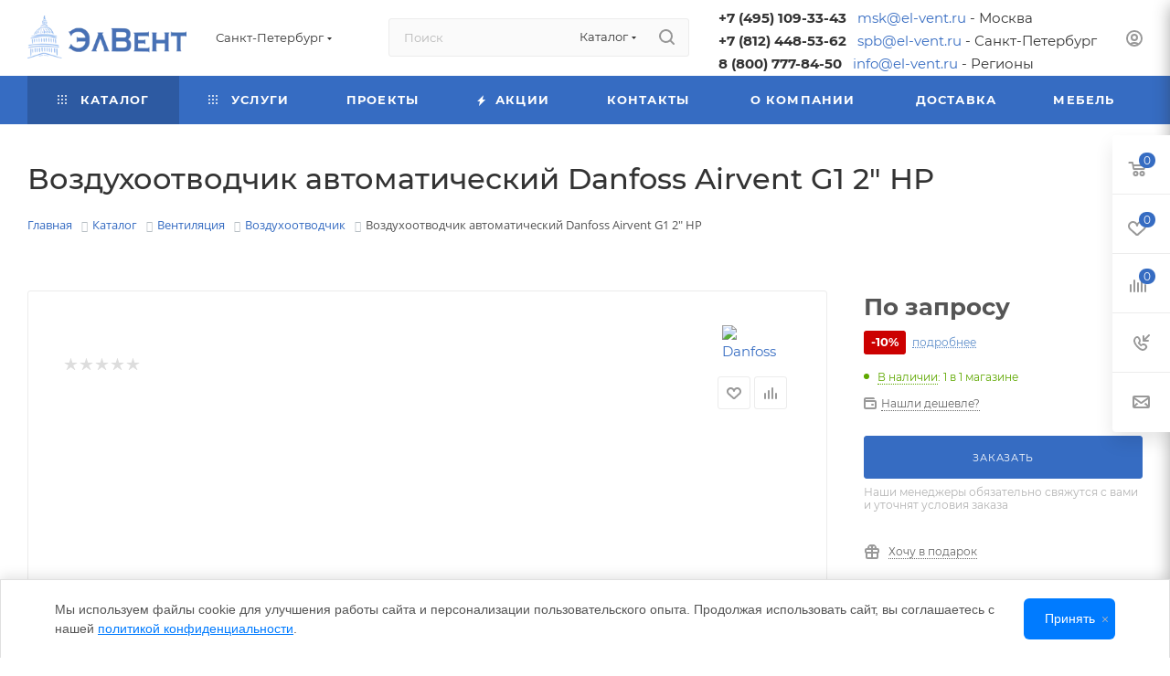

--- FILE ---
content_type: text/html
request_url: https://www.el-vent.ru/catalog/vozdukhootvodchik-avtomaticheskiy-danfoss-airvent-g1-2-nr/
body_size: 86195
content:



<!DOCTYPE html><html xmlns="http://www.w3.org/1999/xhtml" xml:lang="ru" lang="ru" ><head>    <link rel="canonical" href="https://www.el-vent.ru/catalog/vozdukhootvodchik-avtomaticheskiy-danfoss-airvent-g1-2-nr/" /><title>Воздухоотводчик автоматический Danfoss Airvent G1 2&quot; НР купить в Санкт-Петербурге по низкой цене в интернет-магазине ЭлВент</title><meta name="viewport" content="initial-scale=1.0, width=device-width, maximum-scale=1" /><meta name="HandheldFriendly" content="true" /><meta name="yes" content="yes" /><meta name="apple-mobile-web-app-status-bar-style" content="black" /><meta name="SKYPE_TOOLBAR" content="SKYPE_TOOLBAR_PARSER_COMPATIBLE" /><meta http-equiv="Content-Type" content="text/html; charset=UTF-8" /><meta name="description" content="В наличии &amp;gt;&amp;gt;&amp;gt; Воздухоотводчик автоматический Danfoss Airvent G1 2&amp;quot; НР в Санкт-Петербурге. Надежное климатическое оборудование с доставкой по России. &#127919; Гарантия качества. &#128188; Выгодные условия покупки в интернет - магазине ЭлВент. &#128242; Узнайте подробнее по телефону: +7 (812) 448-53-62 — наши специалисты всегда на связи!" />
<script data-skip-moving="true">(function(w, d) {var v = w.frameCacheVars = {"CACHE_MODE":"HTMLCACHE","storageBlocks":[],"dynamicBlocks":{"4i19eW":"68b329da9893","basketitems-component-block":"d41d8cd98f00","header-buffered-logo1":"355dda7518c4","allregions-list-block1":"b7607435f307","header-auth-block1":"d41d8cd98f00","header-buffered-logo2":"355dda7518c4","header-auth-block2":"d41d8cd98f00","header-buffered-logo3":"355dda7518c4","header-basket-with-compare-block1":"d41d8cd98f00","header-auth-block3":"d41d8cd98f00","header-allphones-block1":"4d3724c89b96","mobile-region-block1":"d41d8cd98f00","mobile-auth-block1":"d41d8cd98f00","mobile-basket-with-compare-block1":"d41d8cd98f00","mobile-phone-block1":"02ab8e927b06","mobile-contact-block":"b15cd8093365","dv_7220":"02e5d246d11f","qepX1R":"d41d8cd98f00","6zLbbW":"2314079f845e","KSBlai":"d41d8cd98f00","area":"d41d8cd98f00","des":"d41d8cd98f00","YSQ3Ms":"07c8af8cc054","viewed-block":"d41d8cd98f00","address-block1":"94b1db3dc785","8gJilP":"d41d8cd98f00","GUFTBV":"d41d8cd98f00","basketitems-block":"d41d8cd98f00","header-cart":"d41d8cd98f00","NkBHjs":"d658912d7106"},"AUTO_UPDATE":true,"AUTO_UPDATE_TTL":0,"version":2};var inv = false;if (v.AUTO_UPDATE === false){if (v.AUTO_UPDATE_TTL && v.AUTO_UPDATE_TTL > 0){var lm = Date.parse(d.lastModified);if (!isNaN(lm)){var td = new Date().getTime();if ((lm + v.AUTO_UPDATE_TTL * 1000) >= td){w.frameRequestStart = false;w.preventAutoUpdate = true;return;}inv = true;}}else{w.frameRequestStart = false;w.preventAutoUpdate = true;return;}}var r = w.XMLHttpRequest ? new XMLHttpRequest() : (w.ActiveXObject ? new w.ActiveXObject("Microsoft.XMLHTTP") : null);if (!r) { return; }w.frameRequestStart = true;var m = v.CACHE_MODE; var l = w.location; var x = new Date().getTime();var q = "?bxrand=" + x + (l.search.length > 0 ? "&" + l.search.substring(1) : "");var u = l.protocol + "//" + l.host + l.pathname + q;r.open("GET", u, true);r.setRequestHeader("BX-ACTION-TYPE", "get_dynamic");r.setRequestHeader("X-Bitrix-Composite", "get_dynamic");r.setRequestHeader("BX-CACHE-MODE", m);r.setRequestHeader("BX-CACHE-BLOCKS", v.dynamicBlocks ? JSON.stringify(v.dynamicBlocks) : "");if (inv){r.setRequestHeader("BX-INVALIDATE-CACHE", "Y");}try { r.setRequestHeader("BX-REF", d.referrer || "");} catch(e) {}if (m === "APPCACHE"){r.setRequestHeader("BX-APPCACHE-PARAMS", JSON.stringify(v.PARAMS));r.setRequestHeader("BX-APPCACHE-URL", v.PAGE_URL ? v.PAGE_URL : "");}r.onreadystatechange = function() {if (r.readyState != 4) { return; }var a = r.getResponseHeader("BX-RAND");var b = w.BX && w.BX.frameCache ? w.BX.frameCache : false;if (a != x || !((r.status >= 200 && r.status < 300) || r.status === 304 || r.status === 1223 || r.status === 0)){var f = {error:true, reason:a!=x?"bad_rand":"bad_status", url:u, xhr:r, status:r.status};if (w.BX && w.BX.ready && b){BX.ready(function() {setTimeout(function(){BX.onCustomEvent("onFrameDataRequestFail", [f]);}, 0);});}w.frameRequestFail = f;return;}if (b){b.onFrameDataReceived(r.responseText);if (!w.frameUpdateInvoked){b.update(false);}w.frameUpdateInvoked = true;}else{w.frameDataString = r.responseText;}};r.send();var p = w.performance;if (p && p.addEventListener && p.getEntries && p.setResourceTimingBufferSize){var e = 'resourcetimingbufferfull';var h = function() {if (w.BX && w.BX.frameCache && w.BX.frameCache.frameDataInserted){p.removeEventListener(e, h);}else {p.setResourceTimingBufferSize(p.getEntries().length + 50);}};p.addEventListener(e, h);}})(window, document);</script>
<script data-skip-moving="true">(function(w, d, n) {var cl = "bx-core";var ht = d.documentElement;var htc = ht ? ht.className : undefined;if (htc === undefined || htc.indexOf(cl) !== -1){return;}var ua = n.userAgent;if (/(iPad;)|(iPhone;)/i.test(ua)){cl += " bx-ios";}else if (/Windows/i.test(ua)){cl += ' bx-win';}else if (/Macintosh/i.test(ua)){cl += " bx-mac";}else if (/Linux/i.test(ua) && !/Android/i.test(ua)){cl += " bx-linux";}else if (/Android/i.test(ua)){cl += " bx-android";}cl += (/(ipad|iphone|android|mobile|touch)/i.test(ua) ? " bx-touch" : " bx-no-touch");cl += w.devicePixelRatio && w.devicePixelRatio >= 2? " bx-retina": " bx-no-retina";if (/AppleWebKit/.test(ua)){cl += " bx-chrome";}else if (/Opera/.test(ua)){cl += " bx-opera";}else if (/Firefox/.test(ua)){cl += " bx-firefox";}ht.className = htc ? htc + " " + cl : cl;})(window, document, navigator);</script>
<link href="/bitrix/css/aspro.max/notice.min.css?17445519472876" rel="stylesheet" /><link href="/bitrix/js/ui/design-tokens/dist/ui.design-tokens.min.css?174455193823463" rel="stylesheet" /><link href="/bitrix/js/ui/fonts/opensans/ui.font.opensans.min.css?17445519382320" rel="stylesheet" /><link href="/bitrix/js/main/popup/dist/main.popup.bundle.min.css?175500507128056" rel="stylesheet" /><link href="/bitrix/js/main/loader/dist/loader.bundle.min.css?17445519352029" rel="stylesheet" /><link href="/bitrix/js/main/core/css/core_viewer.min.css?174455193458384" rel="stylesheet" /><link href="/bitrix/js/ui/design-tokens/air/dist/air-design-tokens.min.css?1765438975109604" rel="stylesheet" /><link href="/bitrix/js/ui/icon-set/icon-base.min.css?17654389751877" rel="stylesheet" /><link href="/bitrix/js/ui/icon-set/outline/style.min.css?1765438975108400" rel="stylesheet" /><link href="/bitrix/js/ui/entity-selector/dist/entity-selector.bundle.min.css?176543897525471" rel="stylesheet" /><link href="/bitrix/js/ui/switcher/dist/ui.switcher.bundle.min.css?17550051126763" rel="stylesheet" /><link href="/bitrix/js/ui/cnt/ui.cnt.min.css?17550051124259" rel="stylesheet" /><link href="/bitrix/js/ui/cnt/dist/cnt.bundle.min.css?17550051475784" rel="stylesheet" /><link href="/bitrix/js/ui/icon-set/main/style.min.css?175500511274857" rel="stylesheet" /><link href="/bitrix/js/ui/buttons/dist/ui.buttons.bundle.min.css?176543897574719" rel="stylesheet" /><link href="/bitrix/js/main/core/css/core_date.min.css?17445519349928" rel="stylesheet" /><link href="/bitrix/js/fileman/html_editor/html-editor.min.css?174455193656257" rel="stylesheet" /><link href="/local/templates/aspro_max/components/bitrix/catalog/main_custom/style.min.css?176951956244575" rel="stylesheet" /><link href="/local/templates/aspro_max/components/bitrix/catalog.element/main_custom/style.css?17695195623784" rel="stylesheet" /><link href="/local/components/custom/banner/templates/.default/style.css?17455622191187" rel="stylesheet" /><link href="/local/templates/aspro_max/components/bitrix/sale.gift.main.products/main/style.min.css?1769519563604" rel="stylesheet" /><link href="/local/templates/aspro_max/vendor/css/carousel/swiper/swiper-bundle.min.css?176951956314468" rel="stylesheet" /><link href="/local/templates/aspro_max/css/slider.swiper.min.css?17695195633327" rel="stylesheet" /><link href="/local/templates/aspro_max/css/main_slider.min.css?176951956327773" rel="stylesheet" /><link href="/local/templates/aspro_max/components/bitrix/news/faq/style.min.css?176951956253" rel="stylesheet" /><link href="/local/templates/aspro_max/components/bitrix/news.list/items-list/style.min.css?17695195636475" rel="stylesheet" /><link href="/local/templates/aspro_max/css/jquery.fancybox.min.css?176951956313062" rel="stylesheet" /><link href="/local/templates/aspro_max/css/animation/animation_ext.css?17695195634934" rel="stylesheet" /><link href="/local/templates/aspro_max/vendor/css/carousel/owl/owl.carousel.min.css?17695195633351" rel="stylesheet" /><link href="/local/templates/aspro_max/vendor/css/carousel/owl/owl.theme.default.min.css?17695195631013" rel="stylesheet" /><link href="/local/templates/aspro_max/css/detail-gallery.min.css?17695195636537" rel="stylesheet" /><link href="/local/templates/aspro_max/css/bonus-system.min.css?17695195631535" rel="stylesheet" /><link href="/local/templates/aspro_max/components/bitrix/iblock.vote/element_rating/style.css?1769519562346" rel="stylesheet" /><link href="/bitrix/components/bitrix/main.post.form/templates/.default/style.min.css?174455194227636" rel="stylesheet" /><link href="/bitrix/panel/main/popup.min.css?174455194720774" rel="stylesheet" /><link href="/local/templates/aspro_max/css/fonts/montserrat/css/montserrat.min.css?17695195635716" data-template-style="true" rel="stylesheet" /><link href="/local/templates/aspro_max/css/blocks/dark-light-theme.min.css?17695195632219" data-template-style="true" rel="stylesheet" /><link href="/local/templates/aspro_max/css/colored.min.css?17695195633705" data-template-style="true" rel="stylesheet" /><link href="/local/templates/aspro_max/css/lite.bootstrap.min.css?176951956310691" data-template-style="true" rel="stylesheet" /><link href="/local/templates/aspro_max/css/styles.min.css?1769519563171141" data-template-style="true" rel="stylesheet" /><link href="/local/templates/aspro_max/css/blocks/blocks.min.css?176951956318915" data-template-style="true" rel="stylesheet" /><link href="/local/templates/aspro_max/css/blocks/common.blocks/counter-state/counter-state.min.css?1769519563305" data-template-style="true" rel="stylesheet" /><link href="/local/templates/aspro_max/css/menu.min.css?176951956372191" data-template-style="true" rel="stylesheet" /><link href="/local/templates/aspro_max/css/catalog.min.css?176951956315325" data-template-style="true" rel="stylesheet" /><link href="/local/templates/aspro_max/vendor/css/ripple.css?1769519563854" data-template-style="true" rel="stylesheet" /><link href="/local/templates/aspro_max/css/stores.min.css?17695195638771" data-template-style="true" rel="stylesheet" /><link href="/local/templates/aspro_max/css/yandex_map.min.css?17695195636444" data-template-style="true" rel="stylesheet" /><link href="/local/templates/aspro_max/css/header_fixed.min.css?17695195639972" data-template-style="true" rel="stylesheet" /><link href="/local/templates/aspro_max/ajax/ajax.min.css?1769519562247" data-template-style="true" rel="stylesheet" /><link href="/local/templates/aspro_max/css/blocks/line-block.min.css?17695195634730" data-template-style="true" rel="stylesheet" /><link href="/local/templates/aspro_max/css/searchtitle.min.css?17695195639454" data-template-style="true" rel="stylesheet" /><link href="/local/templates/aspro_max/components/bitrix/menu/top_custom/style.min.css?1769519562187" data-template-style="true" rel="stylesheet" /><link href="/local/templates/aspro_max/css/mega_menu.min.css?17695195631447" data-template-style="true" rel="stylesheet" /><link href="/local/templates/aspro_max/components/bitrix/breadcrumb/.default/style.min.css?1744551942467" data-template-style="true" rel="stylesheet" /><link href="/local/templates/aspro_max/css/footer.min.css?176951956331647" data-template-style="true" rel="stylesheet" /><link href="/bitrix/components/aspro/marketing.popup.max/templates/.default/style.min.css?17445519467500" data-template-style="true" rel="stylesheet" /><link href="/bitrix/tools/concept.quiz/css/template_styles.css?174455193386440" data-template-style="true" rel="stylesheet" /><link href="/local/templates/aspro_max/styles.min.css?176951956317492" data-template-style="true" rel="stylesheet" /><link href="/local/templates/aspro_max/template_styles.min.css?1769519563408207" data-template-style="true" rel="stylesheet" /><link href="/local/templates/aspro_max/css/header.min.css?176951956327495" data-template-style="true" rel="stylesheet" /><link href="/local/templates/aspro_max/css/media.min.css?1769519563158359" data-template-style="true" rel="stylesheet" /><link href="/local/templates/aspro_max/css/h1-medium.min.css?1769519563437" data-template-style="true" rel="stylesheet" /><link href="/local/templates/aspro_max/themes/custom_s1/theme.min.css?176951956350804" data-template-style="true" rel="stylesheet" /><link href="/local/templates/aspro_max/css/widths/width-3.min.css?17695195633480" data-template-style="true" rel="stylesheet" /><link href="/local/templates/aspro_max/css/fonts/font-10.min.css?1769519563867" data-template-style="true" rel="stylesheet" /><link href="/local/templates/aspro_max/css/custom.css?176976034425456" data-template-style="true" rel="stylesheet" /><link href="/bitrix/tools/concept.quiz/css/responsive.css?174455193313048" data-template-style="true" rel="stylesheet" />


<script type="extension/settings" data-extension="ui.entity-selector">{"extensions":["bizproc.entity-selector","catalog.entity-selector","highloadblock.entity-selector","im.entity-selector","landing.entity-selector","seo.entity-selector"]}</script>
<script type="extension/settings" data-extension="bizproc.entity-selector">{"entities":[{"id":"bizproc-template","options":{"dynamicLoad":true,"dynamicSearch":true}},{"id":"bizproc-script-template","options":{"dynamicLoad":true,"dynamicSearch":true}},{"id":"bizproc-automation-template","options":{"dynamicLoad":true,"dynamicSearch":true}}]}</script>
<script type="extension/settings" data-extension="catalog.entity-selector">{"entities":[{"id":"product","options":{"dynamicLoad":true,"dynamicSearch":true,"searchFields":[{"name":"supertitle","type":"string","system":true},{"name":"SEARCH_PROPERTIES","type":"string"},{"name":"PREVIEW_TEXT","type":"string"},{"name":"DETAIL_TEXT","type":"string"},{"name":"PARENT_NAME","type":"string"},{"name":"PARENT_SEARCH_PROPERTIES","type":"string"},{"name":"PARENT_PREVIEW_TEXT","type":"string"},{"name":"PARENT_DETAIL_TEXT","type":"string"}],"itemOptions":{"default":{"avatar":"\/bitrix\/js\/catalog\/entity-selector\/src\/images\/product.svg","captionOptions":{"fitContent":true,"maxWidth":150}}}}},{"id":"product_variation","options":{"dynamicLoad":false,"dynamicSearch":true,"searchFields":[{"name":"supertitle","type":"string","system":true},{"name":"SEARCH_PROPERTIES","type":"string"},{"name":"PREVIEW_TEXT","type":"string"},{"name":"DETAIL_TEXT","type":"string"},{"name":"PARENT_NAME","type":"string"},{"name":"PARENT_SEARCH_PROPERTIES","type":"string"},{"name":"PARENT_PREVIEW_TEXT","type":"string"},{"name":"PARENT_DETAIL_TEXT","type":"string"}],"itemOptions":{"default":{"avatar":"\/bitrix\/js\/catalog\/entity-selector\/src\/images\/product.svg","captionOptions":{"fitContent":true,"maxWidth":150}}}}},{"id":"variation","options":{"dynamicLoad":true,"dynamicSearch":true,"searchFields":[{"name":"supertitle","type":"string","system":true},{"name":"SEARCH_PROPERTIES","type":"string"},{"name":"PREVIEW_TEXT","type":"string"},{"name":"DETAIL_TEXT","type":"string"},{"name":"PARENT_NAME","type":"string"},{"name":"PARENT_SEARCH_PROPERTIES","type":"string"},{"name":"PARENT_PREVIEW_TEXT","type":"string"},{"name":"PARENT_DETAIL_TEXT","type":"string"}],"itemOptions":{"default":{"avatar":"\/bitrix\/js\/catalog\/entity-selector\/src\/images\/product.svg","captionOptions":{"fitContent":true,"maxWidth":150}}}}},{"id":"store","options":{"itemOptions":{"default":{"avatar":"\/bitrix\/js\/catalog\/entity-selector\/src\/images\/store.svg"}}}},{"id":"dynamic","options":{"itemOptions":{"default":{"avatar":"\/bitrix\/js\/catalog\/entity-selector\/src\/images\/dynamic.svg"}}}},{"id":"agent-contractor-product-variation","options":{"dynamicLoad":true,"dynamicSearch":true,"searchFields":[{"name":"supertitle","type":"string","system":true},{"name":"SEARCH_PROPERTIES","type":"string"},{"name":"PREVIEW_TEXT","type":"string"},{"name":"DETAIL_TEXT","type":"string"},{"name":"PARENT_NAME","type":"string"},{"name":"PARENT_SEARCH_PROPERTIES","type":"string"},{"name":"PARENT_PREVIEW_TEXT","type":"string"},{"name":"PARENT_DETAIL_TEXT","type":"string"}],"itemOptions":{"default":{"avatar":"\/bitrix\/js\/catalog\/entity-selector\/src\/images\/product.svg","captionOptions":{"fitContent":true,"maxWidth":150}}}}},{"id":"agent-contractor-section","options":{"dynamicLoad":true,"dynamicSearch":true,"searchFields":[{"name":"supertitle","type":"string","system":true},{"name":"SEARCH_PROPERTIES","type":"string"},{"name":"PREVIEW_TEXT","type":"string"},{"name":"DETAIL_TEXT","type":"string"},{"name":"PARENT_NAME","type":"string"},{"name":"PARENT_SEARCH_PROPERTIES","type":"string"},{"name":"PARENT_PREVIEW_TEXT","type":"string"},{"name":"PARENT_DETAIL_TEXT","type":"string"}],"itemOptions":{"default":{"avatar":"\/bitrix\/js\/catalog\/entity-selector\/src\/images\/product.svg","captionOptions":{"fitContent":true,"maxWidth":150}}},"tagOptions":{"default":{"textColor":"#535c69","bgColor":"#d2f95f"}}}}]}</script>
<script type="extension/settings" data-extension="highloadblock.entity-selector">{"entities":[{"id":"highloadblock-element","options":{"dynamicLoad":true,"dynamicSearch":true}}]}</script>
<script type="extension/settings" data-extension="im.entity-selector">{"entities":[{"id":"im-bot","options":{"dynamicLoad":true,"dynamicSearch":true,"itemOptions":{"default":{"supertitle":"Чат-бот","textColor":"#725acc"},"network":{"textColor":"#0a962f"},"support24":{"textColor":"#0165af"}}}},{"id":"im-chat","options":{"dynamicLoad":true,"dynamicSearch":true,"itemOptions":{"CHANNEL":{"supertitle":"Канал"},"ANNOUNCEMENT":{"supertitle":"Чат анонсов"},"GROUP":{"supertitle":"Групповой чат"},"VIDEOCONF":{"supertitle":"Чат видеконференции"},"CALL":{"supertitle":"Чат звонка"},"CRM":{"supertitle":"Чат сделки"},"SONET_GROUP":{"supertitle":"Чат группы"},"CALENDAR":{"supertitle":"Чат встречи"},"TASKS":{"supertitle":"Чат задачи"},"SUPPORT24_NOTIFIER":{"supertitle":"Поддержка24","textColor":"#0165af"},"SUPPORT24_QUESTION":{"supertitle":"Вопрос в поддержку","textColor":"#0165af"},"LINES":{"supertitle":"Открытая линия","textColor":"#0a962f"},"LIVECHAT":{"supertitle":"Открытая линия","textColor":"#0a962f"}}}},{"id":"im-chat-user","options":{"dynamicLoad":true,"dynamicSearch":true}},{"id":"im-user","options":{"dynamicLoad":true,"dynamicSearch":true}},{"id":"im-recent","options":{"dynamicLoad":true}},{"id":"imbot-network","options":{"dynamicSearch":true}}]}</script>
<script type="extension/settings" data-extension="landing.entity-selector">{"entities":[{"id":"landing","options":{"itemOptions":{"default":{"avatarOptions":{"bgSize":"cover"}},"folder":{"avatar":"\/bitrix\/js\/landing\/entity-selector\/src\/images\/icon-folder.svg"}},"dynamicLoad":true,"dynamicSearch":true}}]}</script>
<script type="extension/settings" data-extension="main.date">{"formats":{"FORMAT_DATE":"DD.MM.YYYY","FORMAT_DATETIME":"DD.MM.YYYY HH:MI:SS","SHORT_DATE_FORMAT":"d.m.Y","MEDIUM_DATE_FORMAT":"j M Y","LONG_DATE_FORMAT":"j F Y","DAY_MONTH_FORMAT":"j F","DAY_SHORT_MONTH_FORMAT":"j M","SHORT_DAY_OF_WEEK_MONTH_FORMAT":"D, j F","SHORT_DAY_OF_WEEK_SHORT_MONTH_FORMAT":"D, j M","DAY_OF_WEEK_MONTH_FORMAT":"l, j F","FULL_DATE_FORMAT":"l, j F Y","SHORT_TIME_FORMAT":"H:i","LONG_TIME_FORMAT":"H:i:s"}}</script>
<script type="extension/settings" data-extension="currency.currency-core">{"region":"ru"}</script>

<link href="/local/templates/aspro_max/css/critical.min.css?176951956324" data-skip-moving="true" rel="stylesheet"><meta name="theme-color" content="#366cc2">
<style>:root{--theme-base-color: #366cc2;--theme-base-opacity-color: #366cc21a;--theme-base-color-hue:217;--theme-base-color-saturation:56%;--theme-base-color-lightness:49%;}</style>
<style>html {--theme-page-width: 1348px;--theme-page-width-padding: 30px}</style>
<script data-skip-moving="true">window.lazySizesConfig = window.lazySizesConfig || {};lazySizesConfig.loadMode = 1;lazySizesConfig.expand = 200;lazySizesConfig.expFactor = 1;lazySizesConfig.hFac = 0.1;window.lazySizesConfig.loadHidden = false;window.lazySizesConfig.lazyClass = "lazy";</script>
<script src="/local/templates/aspro_max/js/ls.unveilhooks.min.js" data-skip-moving="true" defer></script>
<script src="/local/templates/aspro_max/js/lazysizes.min.js" data-skip-moving="true" defer></script>
<link href="/local/templates/aspro_max/css/print.min.css?176951956321755" data-template-style="true" rel="stylesheet" media="print">
 <script data-skip-moving="true" src="/bitrix/js/main/jquery/jquery-3.6.0.min.js"></script>
 <script data-skip-moving="true" src="/local/templates/aspro_max/js/speed.min.js?=1769519563"></script>
<link rel="shortcut icon" href="/upload/dev2fun.imagecompress/webp/CMax/e27/fnqg8rj8ndn1dpc8cfwgyr6hkguky4yz.webp" type="image/png" /><link rel="apple-touch-icon" sizes="180x180" href="/upload/dev2fun.imagecompress/webp/CMax/44b/1tl2hkuf8ws0yxmx5wg1hzez7uyycifm.webp" />
<meta property="og:description" content="В наличии &gt;&gt;&gt; Воздухоотводчик автоматический Danfoss Airvent G1 2&quot; НР в Санкт-Петербурге. Надежное климатическое оборудование с доставкой по России. &#127919; Гарантия качества. &#128188; Выгодные условия покупки в интернет - магазине ЭлВент. &#128242; Узнайте подробнее по тел..." /><meta property="og:image" content="https://www.el-vent.ru:443/upload/iblock/ee0/1bc9g5mbac0xg81a0dtq125n344s00hn.jpg" /><link rel="image_src" href="https://www.el-vent.ru:443/upload/iblock/ee0/1bc9g5mbac0xg81a0dtq125n344s00hn.jpg" /><meta property="og:title" content="Воздухоотводчик автоматический Danfoss Airvent G1 2&quot; НР купить в Санкт-Петербурге по низкой цене в интернет-магазине ЭлВент" /><meta property="og:type" content="website" /><meta property="og:url" content="https://www.el-vent.ru:443/catalog/vozdukhootvodchik-avtomaticheskiy-danfoss-airvent-g1-2-nr/" />
 <style>html {--theme-items-gap:32px;--fixed-header:105px;--fixed-tabs:49px;}</style>	</head><body class=" site_s1 fill_bg_n catalog-delayed-btn-Y theme-light" id="main" data-site="/"><div id="panel"></div><div id="ajax_basket"></div><div class="cd-modal-bg"></div>
 <script data-skip-moving="true">var solutionName = 'arMaxOptions';</script>
 <script src="/local/templates/aspro_max/js/setTheme.php?site_id=s1&site_dir=/" data-skip-moving="true"></script>
  <div class="wrapper1 header_bgcolored long_header colored_header catalog_page basket_fly fly2 basket_fill_WHITE side_LEFT block_side_NORMAL catalog_icons_Y banner_auto with_fast_view mheader-v1 header-v2 header-font-lower_N regions_Y title_position_LEFT footer-v1 front-vindex1 mfixed_Y mfixed_view_always title-v3 lazy_Y with_phones compact-catalog dark-hover-overlay normal-catalog-img landing-normal big-banners-mobile-slider bottom-icons-panel-N compact-breadcrumbs-slider catalog-delayed-btn-Y "><div class="header_wrap visible-lg visible-md title-v3 "><header id="header"><div class="header-wrapper"><div class="logo_and_menu-row with-search header__top-part"><div class="maxwidth-theme logo-row short"><div class="header__top-inner"><div class="logo-block floated header__top-item"><div class="line-block line-block--16"><div class="logo line-block__item no-shrinked"><a href="/"><img src="/upload/dev2fun.imagecompress/webp/CMax/dd3/h0pgk64i3tynn5gm42x05qm4ed15rxct.webp" alt="ЭлВент" title="ЭлВент" data-src="" /></a></div></div></div><div class="header__top-item"><div class="line-block line-block--8"><div class="line-block__item"><div class="top-description no-title"><div class="region_wrapper"><div class="io_wrapper"><i class="svg svg-inline-mark inline " aria-hidden="true"><svg width="13" height="13" ><use xlink:href="/local/templates/aspro_max/images/svg/header_icons_srite.svg#location"></use></svg></i><div class="city_title">Ваш город</div><div class="js_city_chooser dark-color list" data-param-url="%2Fcatalog%2Fvozdukhootvodchik-avtomaticheskiy-danfoss-airvent-g1-2-nr%2F" data-param-form_id="city_chooser"><span>Санкт-Петербург</span><span class="arrow"><i class="svg inline svg-inline-down" aria-hidden="true" ><svg xmlns="http://www.w3.org/2000/svg" width="5" height="3" viewBox="0 0 5 3"><path class="cls-1" d="M250,80h5l-2.5,3Z" transform="translate(-250 -80)"/></svg></i></span></div></div><div class="dropdown"><div class="wrap"><div class="more_item "><span data-region_id="22" data-href="https://msk.el-vent.ru/catalog/vozdukhootvodchik-avtomaticheskiy-danfoss-airvent-g1-2-nr/">Москва</span></div><div class="more_item current"><span data-region_id="24" data-href="https://el-vent.ru/catalog/vozdukhootvodchik-avtomaticheskiy-danfoss-airvent-g1-2-nr/">Санкт-Петербург</span></div></div></div></div></div></div></div></div><div class="header__top-item flex1"><div class="search_wrap"><div class="search-block inner-table-block"><div class="search-wrapper"><div id="title-search_fixed"><form action="/catalog/" class="search search--hastype"><div class="search-input-div"><input class="search-input" id="title-search-input_fixed" type="text" name="q" value="" placeholder="Поиск" size="20" maxlength="50" autocomplete="off" /></div><div class="search-button-div"><button class="btn btn-search" type="submit" name="s" value="Найти"><i class="svg search2 inline " aria-hidden="true"><svg width="17" height="17" ><use xlink:href="/local/templates/aspro_max/images/svg/header_icons_srite.svg#search"></use></svg></i></button><div class="dropdown-select searchtype"><input type="hidden" name="type" value="catalog" /><div class="dropdown-select__title darken font_xs"><span>Каталог</span><i class="svg svg-inline-search-down" aria-hidden="true" ><svg xmlns="http://www.w3.org/2000/svg" width="5" height="3" viewBox="0 0 5 3"><path class="cls-1" d="M250,80h5l-2.5,3Z" transform="translate(-250 -80)"/></svg></i></div><div class="dropdown-select__list dropdown-menu-wrapper" role="menu"><div class="dropdown-menu-inner rounded3"><div class="dropdown-select__list-item font_xs"><span class="dropdown-select__list-link darken" data-type="all"><span>По всему сайту</span></span></div><div class="dropdown-select__list-item font_xs"><span class="dropdown-select__list-link dropdown-select__list-link--current" data-type="catalog"><span>По каталогу</span></span></div></div></div></div><span class="close-block inline-search-hide"><i class="svg inline svg-inline-search svg-close close-icons colored_theme_hover" aria-hidden="true" ><svg xmlns="http://www.w3.org/2000/svg" width="16" height="16" viewBox="0 0 16 16"><path data-name="Rounded Rectangle 114 copy 3" class="cccls-1" d="M334.411,138l6.3,6.3a1,1,0,0,1,0,1.414,0.992,0.992,0,0,1-1.408,0l-6.3-6.306-6.3,6.306a1,1,0,0,1-1.409-1.414l6.3-6.3-6.293-6.3a1,1,0,0,1,1.409-1.414l6.3,6.3,6.3-6.3A1,1,0,0,1,340.7,131.7Z" transform="translate(-325 -130)"></path></svg></i></span></div></form></div></div>
	 </div></div></div><div class="header__top-item flex"><div class="wrap_icon inner-table-block" style="padding-top:8px"><div class="property email"><div class=""><div class="value darken"><a href="tel:+74951093343" class="dark-color parent decript bold" style="margin-right:12px">+7 (495) 109-33-43</a><a href="mailto:msk@el-vent.ru">msk@el-vent.ru</a> - Москва
 </div><div class="value darken"><a href="tel:+78124485362" class="dark-color parent decript bold" style="margin-right:12px">+7 (812) 448-53-62</a><a href="mailto:spb@el-vent.ru">spb@el-vent.ru</a> - Санкт-Петербург
 </div><div class="value darken"><a href="tel:88007778450" class="dark-color parent decript bold" style="margin-right:12px">8 (800) 777-84-50</a><a href="mailto:info@el-vent.ru">info@el-vent.ru</a> - <span>Регионы</span></div></div></div></div></div><div class="right-icons wb header__top-item"><div class="line-block line-block--40 line-block--40-1200"><div class="line-block__item"><div class="wrap_icon inner-table-block person"><div class="auth_wr_inner "><a rel="nofollow" title="Мой кабинет" class="personal-link dark-color animate-load" data-event="jqm" data-param-backurl="%2Fcatalog%2Fvozdukhootvodchik-avtomaticheskiy-danfoss-airvent-g1-2-nr%2F" data-param-type="auth" data-name="auth" href="/personal/"><i class="svg svg-inline-cabinet big inline " aria-hidden="true"><svg width="18" height="18" ><use xlink:href="/local/templates/aspro_max/images/svg/header_icons_srite.svg#user"></use></svg></i><span class="wrap"><span class="name">Войти</span></span></a></div></div></div></div></div></div></div></div><div class="menu-row middle-block bgcolored"><div class="maxwidth-theme"><div class="row"><div class="col-md-12 tofixedheader"><div class="logo-block"><a href="/"><img src="/upload/dev2fun.imagecompress/webp/CMax/dd3/h0pgk64i3tynn5gm42x05qm4ed15rxct.webp" alt="ЭлВент" title="ЭлВент" data-src="" /></a></div><div class="menu-only"><nav class="mega-menu sliced"><div class="table-menu"><table><tr><td class="menu-item unvisible dropdown catalog wide_menu active"><div class="wrap"><a class="dropdown-toggle" href="/catalog/"><div><i class="svg inline svg-inline-icon_catalog" aria-hidden="true" ><svg xmlns="http://www.w3.org/2000/svg" width="10" height="10" viewBox="0 0 10 10"><path data-name="Rounded Rectangle 969 copy 7" class="cls-1" d="M644,76a1,1,0,1,1-1,1A1,1,0,0,1,644,76Zm4,0a1,1,0,1,1-1,1A1,1,0,0,1,648,76Zm4,0a1,1,0,1,1-1,1A1,1,0,0,1,652,76Zm-8,4a1,1,0,1,1-1,1A1,1,0,0,1,644,80Zm4,0a1,1,0,1,1-1,1A1,1,0,0,1,648,80Zm4,0a1,1,0,1,1-1,1A1,1,0,0,1,652,80Zm-8,4a1,1,0,1,1-1,1A1,1,0,0,1,644,84Zm4,0a1,1,0,1,1-1,1A1,1,0,0,1,648,84Zm4,0a1,1,0,1,1-1,1A1,1,0,0,1,652,84Z" transform="translate(-643 -76)"/></svg></i> Каталог <i class="svg svg-inline-down" aria-hidden="true"><svg width="5" height="3" ><use xlink:href="/local/templates/aspro_max/images/svg/trianglearrow_sprite.svg#trianglearrow_down"></use></svg></i></div></a><span class="tail"></span><div class="dropdown-menu BANNER"><div class="customScrollbar scrollblock scrollblock--thick"><ul class="menu-wrapper menu-type-1" ><li class="dropdown-submenu has_img parent-items"><div class="menu_img "><a href="/catalog/konditsionery/" class="noborder img_link colored_theme_svg"><img class="lazy" src="/local/templates/aspro_max/images/loaders/double_ring.svg" data-src="/upload/dev2fun.imagecompress/webp/resize_cache/iblock/7f9/60_60_0/1rf3lvyj1z0e58rab8bncoc93rvgze36.webp" alt="Кондиционер" title="Кондиционер" /></a></div><a href="/catalog/konditsionery/" title="Кондиционер"><span class="name option-font-bold">Кондиционер</span><i class="svg right svg-inline-right" aria-hidden="true"><svg width="3" height="5" ><use xlink:href="/local/templates/aspro_max/images/svg/trianglearrow_sprite.svg#trianglearrow_right"></use></svg></i></a><ul class="dropdown-menu toggle_menu"><li class="menu-item "><a href="/catalog/konditsionery/mobilnye-konditsionery/" title="Мобильный кондиционер"><span class="name">Мобильный кондиционер</span></a></li><li class="menu-item "><a href="/catalog/konditsionery/kassetnye-split-sistemy/" title="Кассетная сплит-система"><span class="name">Кассетная сплит-система</span></a></li><li class="menu-item "><a href="/catalog/konditsionery/nastennye-split-sistemy/" title="Настенная сплит-система"><span class="name">Настенная сплит-система</span></a></li><li class="menu-item "><a href="/catalog/konditsionery/multi-split-sistemy/" title="Мульти-сплит система"><span class="name">Мульти-сплит система</span></a></li><li class="menu-item "><a href="/catalog/konditsionery/polupromyshlennye-split-sistemy/" title="Полупромышленная сплит-система"><span class="name">Полупромышленная сплит-система</span></a></li><li class="menu-item collapsed "><a href="/catalog/konditsionery/kanalnye-split-sistemy/" title="Канальная сплит-система"><span class="name">Канальная сплит-система</span></a></li><li class="menu-item collapsed "><a href="/catalog/konditsionery/kolonnye-split-sistemy/" title="Колонная сплит-система"><span class="name">Колонная сплит-система</span></a></li><li class="menu-item collapsed "><a href="/catalog/konditsionery/napolno-potolochnye-split-sistemy/" title="Напольно-потолочная сплит-система"><span class="name">Напольно-потолочная сплит-система</span></a></li><li class="menu-item collapsed "><a href="/catalog/konditsionery/vrf-sistemy/" title="VRF-система"><span class="name">VRF-система</span></a></li><li class="menu-item collapsed "><a href="/catalog/konditsionery/kompressorno-kondensatornye-bloki/" title="Компрессорно конденсаторный блок"><span class="name">Компрессорно конденсаторный блок</span></a></li><li class="menu-item collapsed "><a href="/catalog/konditsionery/fankoyly/" title="Фанкойл"><span class="name">Фанкойл</span></a></li><li class="menu-item collapsed "><a href="/catalog/konditsionery/chillery/" title="Чиллер"><span class="name">Чиллер</span></a></li><li class="menu-item collapsed "><a href="/catalog/konditsionery/pretsizionnye-konditsionery/" title="Прецизионные кондиционеры"><span class="name">Прецизионные кондиционеры</span></a></li><li class="menu-item collapsed "><a href="/catalog/konditsionery/okonnye-konidtsionery/" title="Оконные кондиционеры"><span class="name">Оконные кондиционеры</span></a></li><li><span class="more_items with_dropdown">+ &nbsp;ЕЩЕ 9</span></li></ul></li><li class="dropdown-submenu has_img parent-items"><div class="menu_img "><a href="/catalog/filtry-dlya-ventilyatsii/" class="noborder img_link colored_theme_svg"><img class="lazy" src="/local/templates/aspro_max/images/loaders/double_ring.svg" data-src="/upload/dev2fun.imagecompress/webp/resize_cache/iblock/1aa/60_60_0/s3l6vn2luiara5jjl8w9didfs092xfxh.webp" alt="Фильтр для вентиляции" title="Фильтр для вентиляции" /></a></div><a href="/catalog/filtry-dlya-ventilyatsii/" title="Фильтр для вентиляции"><span class="name option-font-bold">Фильтр для вентиляции</span><i class="svg right svg-inline-right" aria-hidden="true"><svg width="3" height="5" ><use xlink:href="/local/templates/aspro_max/images/svg/trianglearrow_sprite.svg#trianglearrow_right"></use></svg></i></a><ul class="dropdown-menu toggle_menu"><li class="menu-item "><a href="/catalog/filtry-dlya-ventilyatsii/filtry-karmannye/" title="Фильтр карманный"><span class="name">Фильтр карманный</span></a></li><li class="menu-item "><a href="/catalog/filtry-dlya-ventilyatsii/filtry-kassetnye/" title="Фильтр кассетный"><span class="name">Фильтр кассетный</span></a></li><li class="menu-item "><a href="/catalog/filtry-dlya-ventilyatsii/filtr-boksy-korpus-s-filtrom/" title="Фильтр-бокс (корпус с фильтром)"><span class="name">Фильтр-бокс (корпус с фильтром)</span></a></li><li class="menu-item "><a href="/catalog/filtry-dlya-ventilyatsii/filtry-absolyutnoy-ochistki/" title="Фильтр абсолютной очистки"><span class="name">Фильтр абсолютной очистки</span></a></li><li class="menu-item "><a href="/catalog/filtry-dlya-ventilyatsii/filtry-phresh/" title="Фильтр канально угольный"><span class="name">Фильтр канально угольный</span></a></li><li class="menu-item collapsed "><a href="/catalog/filtry-dlya-ventilyatsii/filtry-gruboy-ochistki/" title="Фильтр грубой очистки"><span class="name">Фильтр грубой очистки</span></a></li><li class="menu-item collapsed "><a href="/catalog/filtry-dlya-ventilyatsii/filtry-kompaktnye/" title="Фильтр компактный"><span class="name">Фильтр компактный</span></a></li><li class="menu-item collapsed "><a href="/catalog/filtry-dlya-ventilyatsii/filtry-panelnye/" title="Фильтр панельный"><span class="name">Фильтр панельный</span></a></li><li class="menu-item collapsed "><a href="/catalog/filtry-dlya-ventilyatsii/filtry-drugikh-proizvoditeley/" title="Фильтр другого производителя"><span class="name">Фильтр другого производителя</span></a></li><li class="menu-item collapsed "><a href="/catalog/filtry-dlya-ventilyatsii/filtr-dlya-fankoyla-fvf/" title="Фильтр для фанкойла"><span class="name">Фильтр для фанкойла</span></a></li><li class="menu-item collapsed "><a href="/catalog/filtry-dlya-ventilyatsii/filtruyushchie-moduli/" title="Фильтрующий модуль"><span class="name">Фильтрующий модуль</span></a></li><li class="menu-item collapsed "><a href="/catalog/filtry-dlya-ventilyatsii/filtry-vysokoeffektivnye/" title="Фильтр высокоэффективный"><span class="name">Фильтр высокоэффективный</span></a></li><li class="menu-item collapsed "><a href="/catalog/filtry-dlya-ventilyatsii/filtry-dlya-kruglykh-kanalov-flk/" title="Фильтр для круглых каналов"><span class="name">Фильтр для круглых каналов</span></a></li><li class="menu-item collapsed "><a href="/catalog/filtry-dlya-ventilyatsii/filtry-dlya-pryamougolnykh-kanalov-flr/" title="Фильтр для прямоугольного канала"><span class="name">Фильтр для прямоугольного канала</span></a></li><li class="menu-item collapsed "><a href="/catalog/filtry-dlya-ventilyatsii/filtry-labirintnye/" title="Фильтр лабиринтный"><span class="name">Фильтр лабиринтный</span></a></li><li class="menu-item collapsed "><a href="/catalog/filtry-dlya-ventilyatsii/filtry-tonkoy-ochistki/" title="Фильтр тонкой очистки"><span class="name">Фильтр тонкой очистки</span></a></li><li class="menu-item collapsed "><a href="/catalog/filtry-dlya-ventilyatsii/filtry-ugolnye/" title="Фильтр угольный для вентиляции"><span class="name">Фильтр угольный для вентиляции</span></a></li><li class="menu-item collapsed "><a href="/catalog/filtry-dlya-ventilyatsii/sotovyy-uvlazhnitel/" title="Сотовый увлажнитель"><span class="name">Сотовый увлажнитель</span></a></li><li><span class="more_items with_dropdown">+ &nbsp;ЕЩЕ 13</span></li></ul></li><li class="dropdown-submenu has_img parent-items"><div class="menu_img "><a href="/catalog/filtruyushchie-materialy/" class="noborder img_link colored_theme_svg"><img class="lazy" src="/local/templates/aspro_max/images/loaders/double_ring.svg" data-src="/upload/dev2fun.imagecompress/webp/resize_cache/iblock/d24/60_60_0/e4oowg4axd3k5ud7z9kdu4tugp2tk8x6.webp" alt="Фильтрующий материал для вентиляции" title="Фильтрующий материал для вентиляции" /></a></div><a href="/catalog/filtruyushchie-materialy/" title="Фильтрующий материал для вентиляции"><span class="name option-font-bold">Фильтрующий материал для вентиляции</span><i class="svg right svg-inline-right" aria-hidden="true"><svg width="3" height="5" ><use xlink:href="/local/templates/aspro_max/images/svg/trianglearrow_sprite.svg#trianglearrow_right"></use></svg></i></a><ul class="dropdown-menu toggle_menu"><li class="menu-item "><a href="/catalog/filtruyushchie-materialy/meltblown-material-tonkoy-ochistki/" title="MeltBlown материал тонкой очистки"><span class="name">MeltBlown материал тонкой очистки</span></a></li><li class="menu-item "><a href="/catalog/filtruyushchie-materialy/netkanyy-filtruyushchiy-material/" title="Фильтрующий материал ФВР"><span class="name">Фильтрующий материал ФВР</span></a></li><li class="menu-item "><a href="/catalog/filtruyushchie-materialy/potolochnyy-filtr/" title="Потолочный фильтр"><span class="name">Потолочный фильтр</span></a></li><li class="menu-item "><a href="/catalog/filtruyushchie-materialy/retikulirovannyy-penopoliuretan/" title="Ретикулированный пенополиуретан"><span class="name">Ретикулированный пенополиуретан</span></a></li><li class="menu-item "><a href="/catalog/filtruyushchie-materialy/steklovolokno-filtruyushchiy-material/" title="Стекловолокно фильтрующий материал (напольные фильтры)"><span class="name">Стекловолокно фильтрующий материал (напольные фильтры)</span></a></li></ul></li><li class="dropdown-submenu has_img parent-items"><div class="menu_img "><a href="/catalog/ventilyatory/" class="noborder img_link colored_theme_svg"><img class="lazy" src="/local/templates/aspro_max/images/loaders/double_ring.svg" data-src="/upload/dev2fun.imagecompress/webp/resize_cache/iblock/b00/60_60_0/19lg2zi1fgukai3m1gs0o90i43y30e16.webp" alt="Вентилятор для вытяжной вентиляции" title="Вентилятор для вытяжной вентиляции" /></a></div><a href="/catalog/ventilyatory/" title="Вентилятор для вытяжной вентиляции"><span class="name option-font-bold">Вентилятор для вытяжной вентиляции</span><i class="svg right svg-inline-right" aria-hidden="true"><svg width="3" height="5" ><use xlink:href="/local/templates/aspro_max/images/svg/trianglearrow_sprite.svg#trianglearrow_right"></use></svg></i></a><ul class="dropdown-menu toggle_menu"><li class="menu-item "><a href="/catalog/ventilyatory/ventilyatory-kanalnye-kruglye/" title="Вентилятор канальный круглый"><span class="name">Вентилятор канальный круглый</span></a></li><li class="menu-item "><a href="/catalog/ventilyatory/ventilyatory-pryamougolnye-kanalnye/" title="Вентилятор прямоугольный канальный"><span class="name">Вентилятор прямоугольный канальный</span></a></li><li class="menu-item "><a href="/catalog/ventilyatory/mikrodvigateli/" title="Микродвигатель"><span class="name">Микродвигатель</span></a></li><li class="menu-item "><a href="/catalog/ventilyatory/vytyazhka-dlya-vannoy/" title="Вытяжка для ванной"><span class="name">Вытяжка для ванной</span></a></li><li class="menu-item "><a href="/catalog/ventilyatory/osevoy-ventilyator/" title="Осевой вентилятор"><span class="name">Осевой вентилятор</span></a></li><li class="menu-item collapsed "><a href="/catalog/ventilyatory/ventilyator-kryshnyy/" title="Вентилятор крышный"><span class="name">Вентилятор крышный</span></a></li><li class="menu-item collapsed "><a href="/catalog/ventilyatory/rabochee-koleso-ventilyatora/" title="Рабочее колесо вентилятора"><span class="name">Рабочее колесо вентилятора</span></a></li><li class="menu-item collapsed "><a href="/catalog/ventilyatory/tsentrobezhnyy-ventilyator/" title="Центробежный вентилятор"><span class="name">Центробежный вентилятор</span></a></li><li><span class="more_items with_dropdown">+ &nbsp;ЕЩЕ 3</span></li></ul></li><li class="dropdown-submenu has_img parent-items"><div class="menu_img "><a href="/catalog/bytovye-ustanovki-brizery-i-provetrivateli/" class="noborder img_link colored_theme_svg"><img class="lazy" src="/local/templates/aspro_max/images/loaders/double_ring.svg" data-src="/upload/dev2fun.imagecompress/webp/resize_cache/iblock/ec6/60_60_0/f8u6x621v9og5po3wjngcjrlp7nnfb8d.webp" alt="Бытовой бризер / проветриватель" title="Бытовой бризер / проветриватель" /></a></div><a href="/catalog/bytovye-ustanovki-brizery-i-provetrivateli/" title="Бытовой бризер / проветриватель"><span class="name option-font-bold">Бытовой бризер / проветриватель</span><i class="svg right svg-inline-right" aria-hidden="true"><svg width="3" height="5" ><use xlink:href="/local/templates/aspro_max/images/svg/trianglearrow_sprite.svg#trianglearrow_right"></use></svg></i></a><ul class="dropdown-menu toggle_menu"><li class="menu-item "><a href="/catalog/bytovye-ustanovki-brizery-i-provetrivateli/komplektuyushchie-dlya-brizera/" title="Комплектующее для бризера"><span class="name">Комплектующее для бризера</span></a></li></ul></li><li class="dropdown-submenu has_img parent-items"><div class="menu_img "><a href="/catalog/ventilyatsiya/" class="noborder img_link colored_theme_svg"><img class="lazy" src="/local/templates/aspro_max/images/loaders/double_ring.svg" data-src="/upload/dev2fun.imagecompress/webp/resize_cache/iblock/80b/60_60_0/o98tlo72kegmiix7qbz0tx45kez2540f.webp" alt="Вентиляция" title="Вентиляция" /></a></div><a href="/catalog/ventilyatsiya/" title="Вентиляция"><span class="name option-font-bold">Вентиляция</span><i class="svg right svg-inline-right" aria-hidden="true"><svg width="3" height="5" ><use xlink:href="/local/templates/aspro_max/images/svg/trianglearrow_sprite.svg#trianglearrow_right"></use></svg></i></a><ul class="dropdown-menu toggle_menu"><li class="menu-item "><a href="/catalog/ventilyatsiya/ventilyatsionnye-reshetki/" title="Вентиляционная решетка"><span class="name">Вентиляционная решетка</span></a></li><li class="menu-item "><a href="/catalog/ventilyatsiya/ventilyatsionnye-ustanovki/" title="Вентиляционная установка"><span class="name">Вентиляционная установка</span></a></li><li class="menu-item "><a href="/catalog/ventilyatsiya/klapany-i-zaslonki/" title="Клапан / заслонка для вентиляции"><span class="name">Клапан / заслонка для вентиляции</span></a></li><li class="menu-item "><a href="/catalog/ventilyatsiya/krepezh/" title="Крепеж"><span class="name">Крепеж</span></a></li><li class="menu-item "><a href="/catalog/ventilyatsiya/remni-privodnye-contitech/" title="Ремень приводной ContiTech"><span class="name">Ремень приводной ContiTech</span></a></li><li class="menu-item collapsed "><a href="/catalog/ventilyatsiya/reguliruyushchie-klapany/" title="Регулирующий клапан"><span class="name">Регулирующий клапан</span></a></li><li class="menu-item collapsed "><a href="/catalog/ventilyatsiya/zaslonki-ventilyatsionnye/" title="Заслонка вентиляционная"><span class="name">Заслонка вентиляционная</span></a></li><li class="menu-item collapsed "><a href="/catalog/ventilyatsiya/kompensatory/" title="Компенсатор"><span class="name">Компенсатор</span></a></li><li class="menu-item collapsed "><a href="/catalog/ventilyatsiya/vozdukhootvodchiki/" title="Воздухоотводчик"><span class="name">Воздухоотводчик</span></a></li><li class="menu-item collapsed "><a href="/catalog/ventilyatsiya/okhladiteli/" title="Охладитель"><span class="name">Охладитель</span></a></li><li class="menu-item collapsed "><a href="/catalog/ventilyatsiya/rekuperatory/" title="Рекуператор"><span class="name">Рекуператор</span></a></li><li class="menu-item collapsed "><a href="/catalog/ventilyatsiya/setevye-elementy/" title="Сетевой элемент"><span class="name">Сетевой элемент</span></a></li><li class="menu-item collapsed "><a href="/catalog/ventilyatsiya/shumoglushiteli/" title="Шумоглушители"><span class="name">Шумоглушители</span></a></li><li class="menu-item collapsed "><a href="/catalog/ventilyatsiya/nagrevateli/" title="Нагреватели"><span class="name">Нагреватели</span></a></li><li class="menu-item collapsed "><a href="/catalog/ventilyatsiya/klapan-vozdushnyy/" title="Клапан воздушный"><span class="name">Клапан воздушный</span></a></li><li class="menu-item collapsed "><a href="/catalog/ventilyatsiya/diffuzor/" title="Диффузор"><span class="name">Диффузор</span></a></li><li class="menu-item collapsed "><a href="/catalog/ventilyatsiya/aksessuary-dlya-ventilyatsii/" title="Аксессуары для вентиляции"><span class="name">Аксессуары для вентиляции</span></a></li><li class="menu-item collapsed "><a href="/catalog/ventilyatsiya/zont-vytyazhnoy/" title="Зонт вытяжной"><span class="name">Зонт вытяжной</span></a></li><li><span class="more_items with_dropdown">+ &nbsp;ЕЩЕ 13</span></li></ul></li><li class="dropdown-submenu has_img parent-items"><div class="menu_img "><a href="/catalog/klimaticheskaya-tekhnika/" class="noborder img_link colored_theme_svg"><img class="lazy" src="/local/templates/aspro_max/images/loaders/double_ring.svg" data-src="/upload/dev2fun.imagecompress/webp/resize_cache/iblock/1b8/60_60_0/o726e081j3l5y66rcf0tssx80kcdm9fx.webp" alt="Климатическая техника" title="Климатическая техника" /></a></div><a href="/catalog/klimaticheskaya-tekhnika/" title="Климатическая техника"><span class="name option-font-bold">Климатическая техника</span><i class="svg right svg-inline-right" aria-hidden="true"><svg width="3" height="5" ><use xlink:href="/local/templates/aspro_max/images/svg/trianglearrow_sprite.svg#trianglearrow_right"></use></svg></i></a><ul class="dropdown-menu toggle_menu"><li class="menu-item "><a href="/catalog/klimaticheskaya-tekhnika/komplektuyushchie-dlya-ochistki-vody/" title="Комплектующие для очистки воды"><span class="name">Комплектующие для очистки воды</span></a></li><li class="menu-item "><a href="/catalog/klimaticheskaya-tekhnika/professionalnye-parouvlazhniteli/" title="Профессиональный пароувлажнитель"><span class="name">Профессиональный пароувлажнитель</span></a></li><li class="menu-item "><a href="/catalog/klimaticheskaya-tekhnika/osushiteli-dlya-basseynov/" title="Осушитель для бассейна"><span class="name">Осушитель для бассейна</span></a></li><li class="menu-item "><a href="/catalog/klimaticheskaya-tekhnika/moyki-vozdukha/" title="Мойка воздуха"><span class="name">Мойка воздуха</span></a></li><li class="menu-item "><a href="/catalog/klimaticheskaya-tekhnika/bytovye-ventilyatory1/" title="Бытовой вентилятор"><span class="name">Бытовой вентилятор</span></a></li><li class="menu-item collapsed "><a href="/catalog/klimaticheskaya-tekhnika/obezzarazhivateli-vozdukha/" title="Обеззараживатель воздуха"><span class="name">Обеззараживатель воздуха</span></a></li><li><span class="more_items with_dropdown">+ &nbsp;ЕЩЕ 1</span></li></ul></li><li class="dropdown-submenu has_img parent-items"><div class="menu_img "><a href="/catalog/konditsionirovanie/" class="noborder img_link colored_theme_svg"><img class="lazy" src="/local/templates/aspro_max/images/loaders/double_ring.svg" data-src="/upload/dev2fun.imagecompress/webp/resize_cache/iblock/59c/60_60_0/48yogt2y8mj4q6w706510qp4kuk4ij29.webp" alt="Кондиционирование воздуха" title="Кондиционирование воздуха" /></a></div><a href="/catalog/konditsionirovanie/" title="Кондиционирование воздуха"><span class="name option-font-bold">Кондиционирование воздуха</span><i class="svg right svg-inline-right" aria-hidden="true"><svg width="3" height="5" ><use xlink:href="/local/templates/aspro_max/images/svg/trianglearrow_sprite.svg#trianglearrow_right"></use></svg></i></a><ul class="dropdown-menu toggle_menu"><li class="menu-item "><a href="/catalog/konditsionirovanie/aksessuary/" title="Аксессуар для кондиционера"><span class="name">Аксессуар для кондиционера</span></a></li><li class="menu-item "><a href="/catalog/konditsionirovanie/ochistiteli-vozdukh/" title="Очиститель воздуха"><span class="name">Очиститель воздуха</span></a></li><li class="menu-item "><a href="/catalog/konditsionirovanie/filtry-osushiteli/" title="Фильтр осушитель"><span class="name">Фильтр осушитель</span></a></li><li class="menu-item "><a href="/catalog/konditsionirovanie/aksessuary-dlya-chillerov-i-fankoylov/" title="Аксессуар для чиллера и фанкойла"><span class="name">Аксессуар для чиллера и фанкойла</span></a></li><li class="menu-item "><a href="/catalog/konditsionirovanie/bytovye-osushiteli-vozdukha/" title="Бытовой осушитель воздуха"><span class="name">Бытовой осушитель воздуха</span></a></li><li class="menu-item collapsed "><a href="/catalog/konditsionirovanie/bytovye-uvlazhniteli/" title="Бытовой увлажнитель"><span class="name">Бытовой увлажнитель</span></a></li><li class="menu-item collapsed "><a href="/catalog/konditsionirovanie/drenazh/" title="Дренаж"><span class="name">Дренаж</span></a></li><li class="menu-item collapsed "><a href="/catalog/konditsionirovanie/raskhodnye-materialyy/" title="Расходные материалы"><span class="name">Расходные материалы</span></a></li><li class="menu-item collapsed "><a href="/catalog/konditsionirovanie/freon/" title="Фреон"><span class="name">Фреон</span></a></li><li class="menu-item collapsed "><a href="/catalog/konditsionirovanie/ekrany-dlya-konditsionerov/" title="Экран для кондиционера"><span class="name">Экран для кондиционера</span></a></li><li><span class="more_items with_dropdown">+ &nbsp;ЕЩЕ 5</span></li></ul></li><li class="dropdown-submenu has_img parent-items"><div class="menu_img "><a href="/catalog/vozdukhovody/" class="noborder img_link colored_theme_svg"><img class="lazy" src="/local/templates/aspro_max/images/loaders/double_ring.svg" data-src="/upload/dev2fun.imagecompress/webp/resize_cache/iblock/88d/60_60_0/13kmdzs270z54sjb7wmsp76jqywip1s7.webp" alt="Воздуховод вентиляционный" title="Воздуховод вентиляционный" /></a></div><a href="/catalog/vozdukhovody/" title="Воздуховод вентиляционный"><span class="name option-font-bold">Воздуховод вентиляционный</span><i class="svg right svg-inline-right" aria-hidden="true"><svg width="3" height="5" ><use xlink:href="/local/templates/aspro_max/images/svg/trianglearrow_sprite.svg#trianglearrow_right"></use></svg></i></a><ul class="dropdown-menu toggle_menu"><li class="menu-item "><a href="/catalog/vozdukhovody/kruglye-vozdukhovody-iz-nerzhaveyushchey-stali/" title="Круглые воздуховоды из нержавеющей стали"><span class="name">Круглые воздуховоды из нержавеющей стали</span></a></li><li class="menu-item "><a href="/catalog/vozdukhovody/pryamougolnye-vozdukhovody-iz-nerzhaveyushchey-stali/" title="Прямоугольные воздуховоды из нержавеющей стали"><span class="name">Прямоугольные воздуховоды из нержавеющей стали</span></a></li><li class="menu-item "><a href="/catalog/vozdukhovody/kruglye-vozdukhovody-iz-otsinkovannoy-stali/" title="Круглые воздуховоды из оцинкованной стали"><span class="name">Круглые воздуховоды из оцинкованной стали</span></a></li><li class="menu-item "><a href="/catalog/vozdukhovody/pryamougolnye-vozdukhovody-iz-otsinkovannoy-stali/" title="Прямоугольные воздуховоды из оцинкованной стали"><span class="name">Прямоугольные воздуховоды из оцинкованной стали</span></a></li><li class="menu-item "><a href="/catalog/vozdukhovody/fasonnye-chasti/" title="Фасонная часть"><span class="name">Фасонная часть</span></a></li><li class="menu-item collapsed "><a href="/catalog/vozdukhovody/gibkie-vozdukhovody/" title="Гибкие воздуховоды"><span class="name">Гибкие воздуховоды</span></a></li><li><span class="more_items with_dropdown">+ &nbsp;ЕЩЕ 1</span></li></ul></li><li class="dropdown-submenu has_img parent-items"><div class="menu_img "><a href="/catalog/otoplenie-i-vodosnabzhenie/" class="noborder img_link colored_theme_svg"><img class="lazy" src="/local/templates/aspro_max/images/loaders/double_ring.svg" data-src="/upload/dev2fun.imagecompress/webp/resize_cache/iblock/65a/60_60_0/22t4fgm8cdzd2ho33xlghuypcmprloui.webp" alt="Отопление и обогрев" title="Отопление и обогрев" /></a></div><a href="/catalog/otoplenie-i-vodosnabzhenie/" title="Отопление и обогрев"><span class="name option-font-bold">Отопление и обогрев</span><i class="svg right svg-inline-right" aria-hidden="true"><svg width="3" height="5" ><use xlink:href="/local/templates/aspro_max/images/svg/trianglearrow_sprite.svg#trianglearrow_right"></use></svg></i></a><ul class="dropdown-menu toggle_menu"><li class="menu-item "><a href="/catalog/otoplenie-i-vodosnabzhenie/radiatory-otopleniya/" title="Радиатор отопления"><span class="name">Радиатор отопления</span></a></li><li class="menu-item "><a href="/catalog/otoplenie-i-vodosnabzhenie/kotly-otopleniya/" title="Котел отопления"><span class="name">Котел отопления</span></a></li><li class="menu-item "><a href="/catalog/otoplenie-i-vodosnabzhenie/teploventilyatory/" title="Тепловентилятор"><span class="name">Тепловентилятор</span></a></li><li class="menu-item "><a href="/catalog/otoplenie-i-vodosnabzhenie/teplovye-zavesy/" title="Тепловая завеса"><span class="name">Тепловая завеса</span></a></li><li class="menu-item "><a href="/catalog/otoplenie-i-vodosnabzhenie/infrakrasnye-obogrevateli/" title="Инфракрасный обогреватель"><span class="name">Инфракрасный обогреватель</span></a></li><li class="menu-item collapsed "><a href="/catalog/otoplenie-i-vodosnabzhenie/konvektory/" title="Конвектор"><span class="name">Конвектор</span></a></li><li class="menu-item collapsed "><a href="/catalog/otoplenie-i-vodosnabzhenie/teplovye-pushki/" title="Тепловая пушка"><span class="name">Тепловая пушка</span></a></li><li class="menu-item collapsed "><a href="/catalog/otoplenie-i-vodosnabzhenie/teplogenerator/" title="Теплогенератор"><span class="name">Теплогенератор</span></a></li><li class="menu-item collapsed "><a href="/catalog/otoplenie-i-vodosnabzhenie/polotentsesushiteli/" title="Полотенцесушитель"><span class="name">Полотенцесушитель</span></a></li><li class="menu-item collapsed "><a href="/catalog/otoplenie-i-vodosnabzhenie/teplyy-pol/" title="Теплый пол"><span class="name">Теплый пол</span></a></li><li class="menu-item collapsed "><a href="/catalog/otoplenie-i-vodosnabzhenie/vodonagrevateli/" title="Водонагреватель"><span class="name">Водонагреватель</span></a></li><li class="menu-item collapsed "><a href="/catalog/otoplenie-i-vodosnabzhenie/kollektory/" title="Коллектор"><span class="name">Коллектор</span></a></li><li class="menu-item collapsed "><a href="/catalog/otoplenie-i-vodosnabzhenie/aksessuary-otopleniya/" title="Аксессуары для отопления и обогрева"><span class="name">Аксессуары для отопления и обогрева</span></a></li><li><span class="more_items with_dropdown">+ &nbsp;ЕЩЕ 8</span></li></ul></li><li class="dropdown-submenu has_img parent-items"><div class="menu_img "><a href="/catalog/avtomatika/" class="noborder img_link colored_theme_svg"><img class="lazy" src="/local/templates/aspro_max/images/loaders/double_ring.svg" data-src="/upload/dev2fun.imagecompress/webp/resize_cache/iblock/4f8/60_60_0/6b74cfgmixfpf5qtcj59010sakqmnruw.webp" alt="Автоматика" title="Автоматика" /></a></div><a href="/catalog/avtomatika/" title="Автоматика"><span class="name option-font-bold">Автоматика</span><i class="svg right svg-inline-right" aria-hidden="true"><svg width="3" height="5" ><use xlink:href="/local/templates/aspro_max/images/svg/trianglearrow_sprite.svg#trianglearrow_right"></use></svg></i></a><ul class="dropdown-menu toggle_menu"><li class="menu-item "><a href="/catalog/avtomatika/avtomaticheskie-vyklyuchateli/" title="Автоматический выключатель"><span class="name">Автоматический выключатель</span></a></li><li class="menu-item "><a href="/catalog/avtomatika/bloki-upravleniya/" title="Блок управления"><span class="name">Блок управления</span></a></li><li class="menu-item "><a href="/catalog/avtomatika/rele-davleniya/" title="Реле давления"><span class="name">Реле давления</span></a></li><li class="menu-item "><a href="/catalog/avtomatika/datchiki-temperatury-i-davleniya/" title="Датчик давления и температуры"><span class="name">Датчик давления и температуры</span></a></li><li class="menu-item "><a href="/catalog/avtomatika/termostaty/" title="Термостат"><span class="name">Термостат</span></a></li><li class="menu-item collapsed "><a href="/catalog/avtomatika/kontrollery/" title="Контроллеры "><span class="name">Контроллеры </span></a></li><li class="menu-item collapsed "><a href="/catalog/avtomatika/datchiki-potoka-zhidkosti/" title="Датчик потока жидкости"><span class="name">Датчик потока жидкости</span></a></li><li class="menu-item collapsed "><a href="/catalog/avtomatika/elektroprivody-dlya-klapanov/" title="Электропривод для клапанов"><span class="name">Электропривод для клапанов</span></a></li><li class="menu-item collapsed "><a href="/catalog/avtomatika/teplovye-nasosy-seriya-super-aqua/" title="Тепловой насос"><span class="name">Тепловой насос</span></a></li><li class="menu-item collapsed "><a href="/catalog/avtomatika/sistemy-umnogo-doma/" title="Система &quot;умный дом&quot;"><span class="name">Система &quot;умный дом&quot;</span></a></li><li class="menu-item collapsed "><a href="/catalog/avtomatika/chastotnyy-perobrazovatel/" title="Частотный преобразователь"><span class="name">Частотный преобразователь</span></a></li><li class="menu-item collapsed "><a href="/catalog/avtomatika/smesitelnye-uzly/" title="Смесительный узел"><span class="name">Смесительный узел</span></a></li><li class="menu-item collapsed "><a href="/catalog/avtomatika/regulyatory-skorosti/" title="Регулятор скорости"><span class="name">Регулятор скорости</span></a></li><li class="menu-item collapsed "><a href="/catalog/avtomatika/pult-upravleniya/" title="Пульт управления"><span class="name">Пульт управления</span></a></li><li><span class="more_items with_dropdown">+ &nbsp;ЕЩЕ 9</span></li></ul></li><li class="dropdown-submenu has_img parent-items"><div class="menu_img "><a href="/catalog/dopolnitelnoe-oborudovanie/" class="noborder img_link colored_theme_svg"><img class="lazy" src="/local/templates/aspro_max/images/loaders/double_ring.svg" data-src="/upload/dev2fun.imagecompress/webp/resize_cache/iblock/27e/60_60_0/zxm044hecl6vwh5iziacawsj6bmzf5xa.webp" alt="Дополнительное оборудование" title="Дополнительное оборудование" /></a></div><a href="/catalog/dopolnitelnoe-oborudovanie/" title="Дополнительное оборудование"><span class="name option-font-bold">Дополнительное оборудование</span><i class="svg right svg-inline-right" aria-hidden="true"><svg width="3" height="5" ><use xlink:href="/local/templates/aspro_max/images/svg/trianglearrow_sprite.svg#trianglearrow_right"></use></svg></i></a><ul class="dropdown-menu toggle_menu"><li class="menu-item "><a href="/catalog/dopolnitelnoe-oborudovanie/instrumenty/" title="Инструменты"><span class="name">Инструменты</span></a></li><li class="menu-item "><a href="/catalog/dopolnitelnoe-oborudovanie/elektroprivody/" title="Электропривод"><span class="name">Электропривод</span></a></li><li class="menu-item "><a href="/catalog/dopolnitelnoe-oborudovanie/remni/" title="Ремень клиновой"><span class="name">Ремень клиновой</span></a></li><li class="menu-item "><a href="/catalog/dopolnitelnoe-oborudovanie/ventilyatornye-dovodchiki/" title="Вентиляторный доводчик"><span class="name">Вентиляторный доводчик</span></a></li><li class="menu-item "><a href="/catalog/dopolnitelnoe-oborudovanie/rasshiritelnye-baki/" title="Расширительный бак"><span class="name">Расширительный бак</span></a></li><li class="menu-item collapsed "><a href="/catalog/dopolnitelnoe-oborudovanie/boylery-kosvennogo-nagreva/" title="Бойлер косвенного нагрева"><span class="name">Бойлер косвенного нагрева</span></a></li><li class="menu-item collapsed "><a href="/catalog/dopolnitelnoe-oborudovanie/vodonagrevatel/" title="Водонагреватель"><span class="name">Водонагреватель</span></a></li><li><span class="more_items with_dropdown">+ &nbsp;ЕЩЕ 2</span></li></ul></li><li class="dropdown-submenu has_img parent-items"><div class="menu_img "><a href="/catalog/izolyatsiya/" class="noborder img_link colored_theme_svg"><img class="lazy" src="/local/templates/aspro_max/images/loaders/double_ring.svg" data-src="/upload/dev2fun.imagecompress/webp/resize_cache/iblock/64a/60_60_0/zrepspbl5l5epr8rqo2q66rv80onv9ag.webp" alt="Изоляция" title="Изоляция" /></a></div><a href="/catalog/izolyatsiya/" title="Изоляция"><span class="name option-font-bold">Изоляция</span><i class="svg right svg-inline-right" aria-hidden="true"><svg width="3" height="5" ><use xlink:href="/local/templates/aspro_max/images/svg/trianglearrow_sprite.svg#trianglearrow_right"></use></svg></i></a><ul class="dropdown-menu toggle_menu"><li class="menu-item "><a href="/catalog/izolyatsiya/teploizolyatsiya-dlya-vozdukhovodov/" title="Теплоизоляция для воздуховодов"><span class="name">Теплоизоляция для воздуховодов</span></a></li></ul></li></ul></div></div></div></td><td class="menu-item unvisible dropdown wide_menu "><div class="wrap"><a class="dropdown-toggle" href="/services/"><div><i class="svg inline svg-inline-icon_catalog" aria-hidden="true" ><svg xmlns="http://www.w3.org/2000/svg" width="10" height="10" viewBox="0 0 10 10"><path data-name="Rounded Rectangle 969 copy 7" class="cls-1" d="M644,76a1,1,0,1,1-1,1A1,1,0,0,1,644,76Zm4,0a1,1,0,1,1-1,1A1,1,0,0,1,648,76Zm4,0a1,1,0,1,1-1,1A1,1,0,0,1,652,76Zm-8,4a1,1,0,1,1-1,1A1,1,0,0,1,644,80Zm4,0a1,1,0,1,1-1,1A1,1,0,0,1,648,80Zm4,0a1,1,0,1,1-1,1A1,1,0,0,1,652,80Zm-8,4a1,1,0,1,1-1,1A1,1,0,0,1,644,84Zm4,0a1,1,0,1,1-1,1A1,1,0,0,1,648,84Zm4,0a1,1,0,1,1-1,1A1,1,0,0,1,652,84Z" transform="translate(-643 -76)"/></svg></i> Услуги </div></a><span class="tail"></span><div class="dropdown-menu BANNER"><div class="customScrollbar scrollblock scrollblock--thick"><ul class="menu-wrapper menu-type-1" ><li class="dropdown-submenu has_img parent-items"><div class="menu_img "><a href="/services/uslugi-po-ventilyatsii/" class="noborder img_link colored_theme_svg"><img class="lazy" src="/local/templates/aspro_max/images/loaders/double_ring.svg" data-src="/upload/dev2fun.imagecompress/webp/resize_cache/iblock/677/60_60_0/hmqg39nnzkguobbr6ebm3xnjnea8pzma.webp" alt="Системы вентиляции" title="Системы вентиляции" /></a></div><a href="/services/uslugi-po-ventilyatsii/" title="Системы вентиляции"><span class="name option-font-bold">Системы вентиляции</span><i class="svg right svg-inline-right" aria-hidden="true"><svg width="3" height="5" ><use xlink:href="/local/templates/aspro_max/images/svg/trianglearrow_sprite.svg#trianglearrow_right"></use></svg></i></a><ul class="dropdown-menu toggle_menu"><li class="menu-item "><a href="/services/uslugi-po-ventilyatsii/proektirovanie-ventilyatsii/" title="Проектирование"><span class="name">Проектирование</span></a></li><li class="menu-item "><a href="/services/uslugi-po-ventilyatsii/postavki-oborudovaniya-dlya-ventilyatsii/" title="Поставка оборудования"><span class="name">Поставка оборудования</span></a></li><li class="menu-item "><a href="/services/uslugi-po-ventilyatsii/proizvodstvo-filtruyushchikh-materialov-i-izgotovlenie-filtrov-dlya-ventilyatsii/" title="Производство фильтров"><span class="name">Производство фильтров</span></a></li><li class="menu-item "><a href="/services/uslugi-po-ventilyatsii/montazh-sistem-ventilyatsii/" title="Монтаж вентиляции"><span class="name">Монтаж вентиляции</span></a></li><li class="menu-item "><a href="/services/uslugi-po-ventilyatsii/obsluzhivanie-ventilyatsii/" title="Обслуживание систем вентиляции"><span class="name">Обслуживание систем вентиляции</span></a></li><li class="menu-item collapsed "><a href="/services/uslugi-po-ventilyatsii/remont-ventilyatsii/" title="Ремонт"><span class="name">Ремонт</span></a></li><li><span class="more_items with_dropdown">+ &nbsp;ЕЩЕ 1</span></li></ul></li><li class="dropdown-submenu has_img parent-items"><div class="menu_img "><a href="/services/uslugi-po-klimaticheskomu-oborudovaniyu/" class="noborder img_link colored_theme_svg"><img class="lazy" src="/local/templates/aspro_max/images/loaders/double_ring.svg" data-src="/upload/dev2fun.imagecompress/webp/resize_cache/iblock/90d/60_60_0/5khzm1dbqfhvptsdlvbf6mcy0h79b9sp.webp" alt="Системы кондиционирования" title="Системы кондиционирования" /></a></div><a href="/services/uslugi-po-klimaticheskomu-oborudovaniyu/" title="Системы кондиционирования"><span class="name option-font-bold">Системы кондиционирования</span><i class="svg right svg-inline-right" aria-hidden="true"><svg width="3" height="5" ><use xlink:href="/local/templates/aspro_max/images/svg/trianglearrow_sprite.svg#trianglearrow_right"></use></svg></i></a><ul class="dropdown-menu toggle_menu"><li class="menu-item "><a href="/services/uslugi-po-klimaticheskomu-oborudovaniyu/obsluzhivanie-klimaticheskogo-oborudovaniya/" title="Обслуживание кондиционеров"><span class="name">Обслуживание кондиционеров</span></a></li><li class="menu-item "><a href="/services/uslugi-po-klimaticheskomu-oborudovaniyu/remont-konditsionerov/" title="Ремонт и диагностика"><span class="name">Ремонт и диагностика</span></a></li><li class="menu-item "><a href="/services/uslugi-po-klimaticheskomu-oborudovaniyu/prays/" title="Прайс"><span class="name">Прайс</span></a></li><li class="menu-item "><a href="/services/uslugi-po-klimaticheskomu-oborudovaniyu/montazh-konditsionirovaniya/" title="Монтаж кондиционирования"><span class="name">Монтаж кондиционирования</span></a></li><li class="menu-item "><a href="/services/uslugi-po-klimaticheskomu-oborudovaniyu/proektirovanie/" title="Проектирование"><span class="name">Проектирование</span></a></li><li class="menu-item collapsed "><a href="/services/uslugi-po-klimaticheskomu-oborudovaniyu/kalkulyator/" title="Калькулятор"><span class="name">Калькулятор</span></a></li><li class="menu-item collapsed "><a href="/services/uslugi-po-klimaticheskomu-oborudovaniyu/soglasovanie-ustanovki-konditsionerov/" title="Согласование установки кондиционеров"><span class="name">Согласование установки кондиционеров</span></a></li><li><span class="more_items with_dropdown">+ &nbsp;ЕЩЕ 2</span></li></ul></li><li class=" has_img parent-items"><div class="menu_img "><a href="/services/avtomatizatsiya-aov/" class="noborder img_link colored_theme_svg"><img class="lazy" src="/local/templates/aspro_max/images/loaders/double_ring.svg" data-src="/upload/dev2fun.imagecompress/webp/resize_cache/iblock/7f6/60_60_0/kc95pqzqsbsj359qn7o21sv0fimnr79g.webp" alt="Автоматизация АОВ" title="Автоматизация АОВ" /></a></div><a href="/services/avtomatizatsiya-aov/" title="Автоматизация АОВ"><span class="name option-font-bold">Автоматизация АОВ</span></a></li><li class=" has_img parent-items"><div class="menu_img "><a href="/services/sistemy-kholodosnabzheniya/" class="noborder img_link colored_theme_svg"><img class="lazy" src="/local/templates/aspro_max/images/loaders/double_ring.svg" data-src="/upload/dev2fun.imagecompress/webp/resize_cache/iblock/018/60_60_0/c7xo389tt7ewn12f1hj5kpgt8aia79zc.webp" alt="Системы холодоснабжения" title="Системы холодоснабжения" /></a></div><a href="/services/sistemy-kholodosnabzheniya/" title="Системы холодоснабжения"><span class="name option-font-bold">Системы холодоснабжения</span></a></li><li class=" has_img parent-items"><div class="menu_img "><a href="/services/almaznoe-burenie/" class="noborder img_link colored_theme_svg"><img class="lazy" src="/local/templates/aspro_max/images/loaders/double_ring.svg" data-src="/upload/dev2fun.imagecompress/webp/resize_cache/iblock/da3/60_60_0/p1kvjs306y2lknzmrkn8whr9dr64kdg0.webp" alt="Алмазное бурение" title="Алмазное бурение" /></a></div><a href="/services/almaznoe-burenie/" title="Алмазное бурение"><span class="name option-font-bold">Алмазное бурение</span></a></li><li class="dropdown-submenu has_img parent-items"><div class="menu_img "><a href="/services/ustanovka-brizera/" class="noborder img_link colored_theme_svg"><img class="lazy" src="/local/templates/aspro_max/images/loaders/double_ring.svg" data-src="/upload/dev2fun.imagecompress/webp/resize_cache/iblock/b5c/60_60_0/zokhgf78aulqnk408bz7f10xnin5kftw.webp" alt="Установка бризера" title="Установка бризера" /></a></div><a href="/services/ustanovka-brizera/" title="Установка бризера"><span class="name option-font-bold">Установка бризера</span><i class="svg right svg-inline-right" aria-hidden="true"><svg width="3" height="5" ><use xlink:href="/local/templates/aspro_max/images/svg/trianglearrow_sprite.svg#trianglearrow_right"></use></svg></i></a><ul class="dropdown-menu toggle_menu"><li class="menu-item "><a href="/services/ustanovka-brizera/filtry-dlya-brizera/" title="Фильтры для бризера"><span class="name">Фильтры для бризера</span></a></li><li class="menu-item "><a href="/services/ustanovka-brizera/brizer-dlya-kvartiry/" title="Бризер для квартиры"><span class="name">Бризер для квартиры</span></a></li><li class="menu-item "><a href="/services/ustanovka-brizera/brizer-dlya-doma/" title="Бризер для дома"><span class="name">Бризер для дома</span></a></li></ul></li><li class=" has_img parent-items"><div class="menu_img "><a href="/services/ustanovka-konditsionera/" class="noborder img_link colored_theme_svg"><img class="lazy" src="/local/templates/aspro_max/images/loaders/double_ring.svg" data-src="/upload/dev2fun.imagecompress/webp/resize_cache/iblock/556/60_60_0/4bmt7bkitft234qmh51r6o9hozgrfuib.webp" alt="Установка кондиционера" title="Установка кондиционера" /></a></div><a href="/services/ustanovka-konditsionera/" title="Установка кондиционера"><span class="name option-font-bold">Установка кондиционера</span></a></li></ul></div></div></div></td><td class="menu-item unvisible "><div class="wrap"><a class="" href="/projects/"><div>
 Проекты </div></a></div></td><td class="menu-item unvisible "><div class="wrap"><a class="" href="/sale/"><div><i class="svg inline svg-inline-icon_discount" aria-hidden="true" ><svg xmlns="http://www.w3.org/2000/svg" width="9" height="12" viewBox="0 0 9 12"><path data-name="Shape 943 copy 12" class="cls-1" d="M710,75l-7,7h3l-1,5,7-7h-3Z" transform="translate(-703 -75)"/></svg></i> Акции </div></a></div></td><td class="menu-item unvisible "><div class="wrap"><a class="" href="/contacts/"><div>
 Контакты </div></a></div></td><td class="menu-item unvisible dropdown "><div class="wrap"><a class="dropdown-toggle" href="/company/"><div>
 О компании </div></a><span class="tail"></span><div class="dropdown-menu BANNER"><div class="customScrollbar "><ul class="menu-wrapper menu-type-1" ><li class=" parent-items"><a href="/company/index.php" title="О компании"><span class="name ">О компании</span></a></li><li class=" parent-items"><a href="/company/my-v-tsifrakh/" title="Мы в цифрах"><span class="name ">Мы в цифрах</span></a></li><li class=" parent-items"><a href="/company/history/" title="История"><span class="name ">История</span></a></li><li class=" parent-items"><a href="/company/licenses/" title="Лицензии и сертификаты"><span class="name ">Лицензии и сертификаты</span></a></li><li class=" parent-items"><a href="/company/reviews/" title="Отзывы"><span class="name ">Отзывы</span></a></li><li class=" parent-items"><a href="/company/staff/" title="Сотрудники"><span class="name ">Сотрудники</span></a></li><li class=" parent-items"><a href="/company/vacancy/" title="Карьера"><span class="name ">Карьера</span></a></li><li class=" parent-items"><a href="/company/requisites/" title="Реквизиты"><span class="name ">Реквизиты</span></a></li><li class=" parent-items"><a href="/articles/" title="Полезные статьи"><span class="name ">Полезные статьи</span></a></li><li class=" parent-items"><a href="/dostavka/" title="Доставка"><span class="name ">Доставка</span></a></li></ul></div></div></div></td><td class="menu-item unvisible "><div class="wrap"><a class="" href="/dostavka/"><div>
 Доставка </div></a></div></td><td class="menu-item unvisible "><div class="wrap"><a class="" href="/mebel/lp/"><div>
 Мебель </div></a></div></td><td class="menu-item dropdown js-dropdown nosave unvisible"><div class="wrap"><a class="dropdown-toggle more-items" href="#"><span>+ &nbsp;ЕЩЕ</span></a><span class="tail"></span><ul class="dropdown-menu"></ul></div></td></tr></table></div>
	<script data-skip-moving="true">
		CheckTopMenuDotted();
	</script>
 </nav></div><div class="fixedheader-rightblock"><button class="top-btn inline-search-show dark-color"><i class="svg svg-inline-search inline " aria-hidden="true"><svg width="17" height="17" ><use xlink:href="/local/templates/aspro_max/images/svg/header_icons_srite.svg#search"></use></svg></i></button><div class="auth_wr_inner "><a rel="nofollow" title="Мой кабинет" class="personal-link dark-color animate-load" data-event="jqm" data-param-backurl="%2Fcatalog%2Fvozdukhootvodchik-avtomaticheskiy-danfoss-airvent-g1-2-nr%2F" data-param-type="auth" data-name="auth" href="/personal/"><i class="svg svg-inline-cabinet big inline " aria-hidden="true"><svg width="18" height="18" ><use xlink:href="/local/templates/aspro_max/images/svg/header_icons_srite.svg#user"></use></svg></i></a></div></div></div></div></div></div><div class="header-progress-bar"><div class="header-progress-bar__inner"></div></div><div class="line-row visible-xs"></div></div></header></div><div id="mobileheader" class="visible-xs visible-sm"><div class="mobileheader-v1"><div class="burger pull-left"><i class="svg inline svg-inline-burger dark" aria-hidden="true" ><svg width="16" height="12" viewBox="0 0 16 12"><path data-name="Rounded Rectangle 81 copy 4" class="cls-1" d="M872,958h-8a1,1,0,0,1-1-1h0a1,1,0,0,1,1-1h8a1,1,0,0,1,1,1h0A1,1,0,0,1,872,958Zm6-5H864a1,1,0,0,1,0-2h14A1,1,0,0,1,878,953Zm0-5H864a1,1,0,0,1,0-2h14A1,1,0,0,1,878,948Z" transform="translate(-863 -946)"></path></svg></i><i class="svg inline svg-inline-close dark" aria-hidden="true" ><svg xmlns="http://www.w3.org/2000/svg" width="16" height="16" viewBox="0 0 16 16"><path data-name="Rounded Rectangle 114 copy 3" class="cccls-1" d="M334.411,138l6.3,6.3a1,1,0,0,1,0,1.414,0.992,0.992,0,0,1-1.408,0l-6.3-6.306-6.3,6.306a1,1,0,0,1-1.409-1.414l6.3-6.3-6.293-6.3a1,1,0,0,1,1.409-1.414l6.3,6.3,6.3-6.3A1,1,0,0,1,340.7,131.7Z" transform="translate(-325 -130)"/></svg></i></div><div class="logo-block pull-left"><div class="logo"><a href="/"><img src="/upload/dev2fun.imagecompress/webp/CMax/dd3/h0pgk64i3tynn5gm42x05qm4ed15rxct.webp" alt="ЭлВент" title="ЭлВент" data-src="" /></a></div></div><div class="right-icons pull-right"><div class="pull-right"><div class="wrap_icon wrap_basket"><a class="basket-link compare big " href="/catalog/compare.php" title="Список сравниваемых элементов"><span class="js-basket-block"><i class="svg svg-inline-compare big inline " aria-hidden="true"><svg width="18" height="17" ><use xlink:href="/local/templates/aspro_max/images/svg/header_icons_srite.svg#compare"></use></svg></i><span class="title dark_link">Сравнение</span><span class="count">0</span></span></a><a 
 rel="nofollow" 
 class="basket-link delay big basket-count" 
 href="/personal/favorite/"
 title="Избранные товары"
 ><span class="js-basket-block"><i class="svg wish big inline " aria-hidden="true"><svg width="20" height="16" ><use xlink:href="/local/templates/aspro_max/images/svg/header_icons_srite.svg#chosen"></use></svg></i><span class="title dark_link">Избранные товары</span><span class="count js-count">0</span></span></a><a rel="nofollow" class="basket-link basket big " href="/basket/" title="Корзина пуста"><span class="js-basket-block"><i class="svg basket big inline " aria-hidden="true"><svg width="19" height="16" ><use xlink:href="/local/templates/aspro_max/images/svg/header_icons_srite.svg#basket"></use></svg></i><span class="title dark_link">Корзина</span><span class="count">0</span></span></a><span class="basket_hover_block loading_block loading_block_content"></span></div></div><div class="pull-right"><div class="wrap_icon wrap_cabinet"><div class="auth_wr_inner "><a rel="nofollow" title="Мой кабинет" class="personal-link dark-color animate-load" data-event="jqm" data-param-backurl="%2Fcatalog%2Fvozdukhootvodchik-avtomaticheskiy-danfoss-airvent-g1-2-nr%2F" data-param-type="auth" data-name="auth" href="/personal/"><i class="svg svg-inline-cabinet big inline " aria-hidden="true"><svg width="18" height="18" ><use xlink:href="/local/templates/aspro_max/images/svg/header_icons_srite.svg#user"></use></svg></i></a></div></div></div><div class="pull-right"><div class="wrap_icon"><button class="top-btn inline-search-show twosmallfont"><i class="svg inline svg-inline-search" aria-hidden="true" ><svg class="" width="17" height="17" viewBox="0 0 17 17" aria-hidden="true"><path class="cls-1" d="M16.709,16.719a1,1,0,0,1-1.412,0l-3.256-3.287A7.475,7.475,0,1,1,15,7.5a7.433,7.433,0,0,1-1.549,4.518l3.258,3.289A1,1,0,0,1,16.709,16.719ZM7.5,2A5.5,5.5,0,1,0,13,7.5,5.5,5.5,0,0,0,7.5,2Z"></path></svg></i></button></div></div><div class="pull-right"><div class="wrap_icon wrap_phones"><button class="top-btn inline-phone-show"><i class="svg inline svg-inline-phone" aria-hidden="true" ><svg class="" width="18.031" height="17.969" viewBox="0 0 18.031 17.969"><path class="cls-1" d="M673.56,155.153c-4.179-4.179-6.507-7.88-2.45-12.3l0,0a3,3,0,0,1,4.242,0l1.87,2.55a3.423,3.423,0,0,1,.258,3.821l-0.006-.007c-0.744.7-.722,0.693,0.044,1.459l0.777,0.873c0.744,0.788.759,0.788,1.458,0.044l-0.009-.01a3.153,3.153,0,0,1,3.777.264l2.619,1.889a3,3,0,0,1,0,4.243C681.722,162.038,677.739,159.331,673.56,155.153Zm11.17,1.414a1,1,0,0,0,0-1.414l-2.618-1.89a1.4,1.4,0,0,0-.926-0.241l0.009,0.009c-1.791,1.835-2.453,1.746-4.375-.132l-1.05-1.194c-1.835-1.878-1.518-2.087.272-3.922l0,0a1.342,1.342,0,0,0-.227-0.962l-1.87-2.549a1,1,0,0,0-1.414,0l-0.008-.009c-2.7,3.017-.924,6.1,2.453,9.477s6.748,5.54,9.765,2.837Z" transform="translate(-669 -142)"/></svg></i></button><div id="mobilePhone" class="dropdown-mobile-phone "><div class="wrap"><div class="more_phone title"><span class="no-decript dark-color ">Телефоны <i class="svg inline svg-inline-close dark dark-i" aria-hidden="true" ><svg xmlns="http://www.w3.org/2000/svg" width="16" height="16" viewBox="0 0 16 16"><path data-name="Rounded Rectangle 114 copy 3" class="cccls-1" d="M334.411,138l6.3,6.3a1,1,0,0,1,0,1.414,0.992,0.992,0,0,1-1.408,0l-6.3-6.306-6.3,6.306a1,1,0,0,1-1.409-1.414l6.3-6.3-6.293-6.3a1,1,0,0,1,1.409-1.414l6.3,6.3,6.3-6.3A1,1,0,0,1,340.7,131.7Z" transform="translate(-325 -130)"/></svg></i></span></div><div class="more_phone"><a class="dark-color " rel="nofollow" href="tel:+74951093343">+7 (495) 109-33-43<span class="descr">Москва</span></a><a class="header-email" rel="nofollow" href="mailto:msk@el-vent.ru">msk@el-vent.ru</a></div><div class="more_phone"><a class="dark-color " rel="nofollow" href="tel:+78124485362">+7 (812) 448-53-62<span class="descr">Санкт-Петербург</span></a><a class="header-email" rel="nofollow" href="mailto:spb@el-vent.ru">spb@el-vent.ru</a></div><div class="more_phone"><a class="dark-color " rel="nofollow" href="tel:88007778450">8 (800) 777-84-50<span class="descr">Регионы</span></a><a class="header-email" rel="nofollow" href="mailto:info@el-vent.ru">info@el-vent.ru</a></div><div class="more_phone"><span class="dark-color no-decript callback animate-load" data-event="jqm" data-param-form_id="CALLBACK" data-name="callback">Заказать звонок</span></div></div></div></div></div></div><div class="header-progress-bar"><div class="header-progress-bar__inner"></div></div></div><div id="mobilemenu" class="dropdown"><div class="mobilemenu-v1 scroller"><div class="wrap"><div class="menu top top-mobile-menu"><ul class="top"><li class="selected"><a class="dark-color parent" href="/catalog/" title="Каталог"><span>Каталог</span><span class="arrow"><i class="svg triangle inline " aria-hidden="true"><svg width="3" height="5" ><use xlink:href="/local/templates/aspro_max/images/svg/trianglearrow_sprite.svg#trianglearrow_right"></use></svg></i></span></a><ul class="dropdown"><li class="menu_back"><a href="" class="dark-color" rel="nofollow"><i class="svg inline svg-inline-back_arrow" aria-hidden="true" ><svg xmlns="http://www.w3.org/2000/svg" width="15.969" height="12" viewBox="0 0 15.969 12"><defs><style>.cls-1{fill:#999;fill-rule:evenodd;}</style></defs><path data-name="Rounded Rectangle 982 copy" class="cls-1" d="M34,32H22.414l3.3,3.3A1,1,0,1,1,24.3,36.713l-4.978-4.978c-0.01-.01-0.024-0.012-0.034-0.022s-0.015-.041-0.03-0.058a0.974,0.974,0,0,1-.213-0.407,0.909,0.909,0,0,1-.024-0.123,0.982,0.982,0,0,1,.267-0.838c0.011-.011.025-0.014,0.036-0.024L24.3,25.287A1,1,0,0,1,25.713,26.7l-3.3,3.3H34A1,1,0,0,1,34,32Z" transform="translate(-19.031 -25)"/></svg></i>Назад</a></li><li class="menu_title"><a href="/catalog/">Каталог</a></li><li><a class="dark-color parent top-mobile-menu__link" href="/catalog/konditsionery/" title="Кондиционер"><span class="image top-mobile-menu__image colored_theme_svg"><img class="lazy" data-src="/upload/dev2fun.imagecompress/webp/resize_cache/iblock/7f9/50_50_0/1rf3lvyj1z0e58rab8bncoc93rvgze36.webp" src="/local/templates/aspro_max/images/loaders/double_ring.svg" alt="Кондиционер" /></span><span class="top-mobile-menu__title">Кондиционер</span><span class="arrow"><i class="svg triangle inline " aria-hidden="true"><svg width="3" height="5" ><use xlink:href="/local/templates/aspro_max/images/svg/trianglearrow_sprite.svg#trianglearrow_right"></use></svg></i></span></a><ul class="dropdown"><li class="menu_back"><a href="" class="dark-color" rel="nofollow"><i class="svg inline svg-inline-back_arrow" aria-hidden="true" ><svg xmlns="http://www.w3.org/2000/svg" width="15.969" height="12" viewBox="0 0 15.969 12"><defs><style>.cls-1{fill:#999;fill-rule:evenodd;}</style></defs><path data-name="Rounded Rectangle 982 copy" class="cls-1" d="M34,32H22.414l3.3,3.3A1,1,0,1,1,24.3,36.713l-4.978-4.978c-0.01-.01-0.024-0.012-0.034-0.022s-0.015-.041-0.03-0.058a0.974,0.974,0,0,1-.213-0.407,0.909,0.909,0,0,1-.024-0.123,0.982,0.982,0,0,1,.267-0.838c0.011-.011.025-0.014,0.036-0.024L24.3,25.287A1,1,0,0,1,25.713,26.7l-3.3,3.3H34A1,1,0,0,1,34,32Z" transform="translate(-19.031 -25)"/></svg></i>Назад</a></li><li class="menu_title"><a href="/catalog/konditsionery/">Кондиционер</a></li><li><a class="dark-color top-mobile-menu__link" href="/catalog/konditsionery/mobilnye-konditsionery/" title="Мобильный кондиционер"><span class="image top-mobile-menu__image colored_theme_svg"><img class="lazy" data-src="/upload/dev2fun.imagecompress/webp/resize_cache/iblock/b0a/50_50_0/cy0gqvdbn4zsvkpujuhpa8uuenhj2zzs.webp" src="/local/templates/aspro_max/images/loaders/double_ring.svg" alt="Мобильный кондиционер" /></span><span class="top-mobile-menu__title">Мобильный кондиционер</span></a></li><li><a class="dark-color top-mobile-menu__link" href="/catalog/konditsionery/kassetnye-split-sistemy/" title="Кассетная сплит-система"><span class="image top-mobile-menu__image colored_theme_svg"><img class="lazy" data-src="/upload/dev2fun.imagecompress/webp/resize_cache/iblock/52b/50_50_0/6so66y49l8m9feiidzk8h420e1y0jw8l.webp" src="/local/templates/aspro_max/images/loaders/double_ring.svg" alt="Кассетная сплит-система" /></span><span class="top-mobile-menu__title">Кассетная сплит-система</span></a></li><li><a class="dark-color top-mobile-menu__link" href="/catalog/konditsionery/nastennye-split-sistemy/" title="Настенная сплит-система"><span class="image top-mobile-menu__image colored_theme_svg"><img class="lazy" data-src="/upload/dev2fun.imagecompress/webp/resize_cache/iblock/b66/50_50_0/kfb9q42hk2t3qlln2whmvh1ympwoiuc2.webp" src="/local/templates/aspro_max/images/loaders/double_ring.svg" alt="Настенная сплит-система" /></span><span class="top-mobile-menu__title">Настенная сплит-система</span></a></li><li><a class="dark-color top-mobile-menu__link" href="/catalog/konditsionery/multi-split-sistemy/" title="Мульти-сплит система"><span class="image top-mobile-menu__image colored_theme_svg"><img class="lazy" data-src="/upload/dev2fun.imagecompress/webp/resize_cache/iblock/1bf/50_50_0/9at4huugn2iekbe7da2dr7f2zoafj3ef.webp" src="/local/templates/aspro_max/images/loaders/double_ring.svg" alt="Мульти-сплит система" /></span><span class="top-mobile-menu__title">Мульти-сплит система</span></a></li><li><a class="dark-color top-mobile-menu__link" href="/catalog/konditsionery/polupromyshlennye-split-sistemy/" title="Полупромышленная сплит-система"><span class="image top-mobile-menu__image colored_theme_svg"><img class="lazy" data-src="/upload/dev2fun.imagecompress/webp/resize_cache/iblock/6cd/50_50_0/35bn2xmyaas9lr6by667hqf0yqbonxqx.webp" src="/local/templates/aspro_max/images/loaders/double_ring.svg" alt="Полупромышленная сплит-система" /></span><span class="top-mobile-menu__title">Полупромышленная сплит-система</span></a></li><li><a class="dark-color top-mobile-menu__link" href="/catalog/konditsionery/kanalnye-split-sistemy/" title="Канальная сплит-система"><span class="image top-mobile-menu__image colored_theme_svg"><img class="lazy" data-src="/upload/dev2fun.imagecompress/webp/resize_cache/iblock/d78/50_50_0/fh87r6beqdwxehchgkzoxokgi0ftetnr.webp" src="/local/templates/aspro_max/images/loaders/double_ring.svg" alt="Канальная сплит-система" /></span><span class="top-mobile-menu__title">Канальная сплит-система</span></a></li><li><a class="dark-color top-mobile-menu__link" href="/catalog/konditsionery/kolonnye-split-sistemy/" title="Колонная сплит-система"><span class="image top-mobile-menu__image colored_theme_svg"><img class="lazy" data-src="/upload/dev2fun.imagecompress/webp/resize_cache/iblock/a2d/50_50_0/hfzmje5amvh8di8oywhfjsgq3j9fptfe.webp" src="/local/templates/aspro_max/images/loaders/double_ring.svg" alt="Колонная сплит-система" /></span><span class="top-mobile-menu__title">Колонная сплит-система</span></a></li><li><a class="dark-color top-mobile-menu__link" href="/catalog/konditsionery/napolno-potolochnye-split-sistemy/" title="Напольно-потолочная сплит-система"><span class="image top-mobile-menu__image colored_theme_svg"><img class="lazy" data-src="/upload/dev2fun.imagecompress/webp/resize_cache/iblock/7f8/50_50_0/t464x5jow9up7e2wp75dftqktc675s08.webp" src="/local/templates/aspro_max/images/loaders/double_ring.svg" alt="Напольно-потолочная сплит-система" /></span><span class="top-mobile-menu__title">Напольно-потолочная сплит-система</span></a></li><li><a class="dark-color top-mobile-menu__link" href="/catalog/konditsionery/vrf-sistemy/" title="VRF-система"><span class="image top-mobile-menu__image colored_theme_svg"><img class="lazy" data-src="/upload/dev2fun.imagecompress/webp/resize_cache/iblock/bff/50_50_0/zvaeitbjs0tdpz8f5yfqqoszvjxgx9zo.webp" src="/local/templates/aspro_max/images/loaders/double_ring.svg" alt="VRF-система" /></span><span class="top-mobile-menu__title">VRF-система</span></a></li><li><a class="dark-color top-mobile-menu__link" href="/catalog/konditsionery/kompressorno-kondensatornye-bloki/" title="Компрессорно конденсаторный блок"><span class="image top-mobile-menu__image colored_theme_svg"><img class="lazy" data-src="/upload/dev2fun.imagecompress/webp/resize_cache/iblock/578/50_50_0/t54t2wcw3egqz6ok541o0pn2jt526xz3.webp" src="/local/templates/aspro_max/images/loaders/double_ring.svg" alt="Компрессорно конденсаторный блок" /></span><span class="top-mobile-menu__title">Компрессорно конденсаторный блок</span></a></li><li><a class="dark-color top-mobile-menu__link" href="/catalog/konditsionery/fankoyly/" title="Фанкойл"><span class="image top-mobile-menu__image colored_theme_svg"><img class="lazy" data-src="/upload/dev2fun.imagecompress/webp/resize_cache/iblock/28e/50_50_0/adpsruabdgrcqxs00qa262sglen2wxao.webp" src="/local/templates/aspro_max/images/loaders/double_ring.svg" alt="Фанкойл" /></span><span class="top-mobile-menu__title">Фанкойл</span></a></li><li><a class="dark-color top-mobile-menu__link" href="/catalog/konditsionery/chillery/" title="Чиллер"><span class="image top-mobile-menu__image colored_theme_svg"><img class="lazy" data-src="/upload/dev2fun.imagecompress/webp/resize_cache/iblock/4db/50_50_0/np7p5m7k6w0s9890sj9om8anbdiz82j0.webp" src="/local/templates/aspro_max/images/loaders/double_ring.svg" alt="Чиллер" /></span><span class="top-mobile-menu__title">Чиллер</span></a></li><li><a class="dark-color top-mobile-menu__link" href="/catalog/konditsionery/pretsizionnye-konditsionery/" title="Прецизионные кондиционеры"><span class="image top-mobile-menu__image colored_theme_svg"><img class="lazy" data-src="/upload/dev2fun.imagecompress/webp/resize_cache/iblock/255/50_50_0/to2tv0mgj85k1jjkzqek78yv1e8cz8ve.webp" src="/local/templates/aspro_max/images/loaders/double_ring.svg" alt="Прецизионные кондиционеры" /></span><span class="top-mobile-menu__title">Прецизионные кондиционеры</span></a></li><li><a class="dark-color top-mobile-menu__link" href="/catalog/konditsionery/okonnye-konidtsionery/" title="Оконные кондиционеры"><span class="top-mobile-menu__title">Оконные кондиционеры</span></a></li></ul></li><li><a class="dark-color parent top-mobile-menu__link" href="/catalog/filtry-dlya-ventilyatsii/" title="Фильтр для вентиляции"><span class="image top-mobile-menu__image colored_theme_svg"><img class="lazy" data-src="/upload/dev2fun.imagecompress/webp/resize_cache/iblock/1aa/50_50_0/s3l6vn2luiara5jjl8w9didfs092xfxh.webp" src="/local/templates/aspro_max/images/loaders/double_ring.svg" alt="Фильтр для вентиляции" /></span><span class="top-mobile-menu__title">Фильтр для вентиляции</span><span class="arrow"><i class="svg triangle inline " aria-hidden="true"><svg width="3" height="5" ><use xlink:href="/local/templates/aspro_max/images/svg/trianglearrow_sprite.svg#trianglearrow_right"></use></svg></i></span></a><ul class="dropdown"><li class="menu_back"><a href="" class="dark-color" rel="nofollow"><i class="svg inline svg-inline-back_arrow" aria-hidden="true" ><svg xmlns="http://www.w3.org/2000/svg" width="15.969" height="12" viewBox="0 0 15.969 12"><defs><style>.cls-1{fill:#999;fill-rule:evenodd;}</style></defs><path data-name="Rounded Rectangle 982 copy" class="cls-1" d="M34,32H22.414l3.3,3.3A1,1,0,1,1,24.3,36.713l-4.978-4.978c-0.01-.01-0.024-0.012-0.034-0.022s-0.015-.041-0.03-0.058a0.974,0.974,0,0,1-.213-0.407,0.909,0.909,0,0,1-.024-0.123,0.982,0.982,0,0,1,.267-0.838c0.011-.011.025-0.014,0.036-0.024L24.3,25.287A1,1,0,0,1,25.713,26.7l-3.3,3.3H34A1,1,0,0,1,34,32Z" transform="translate(-19.031 -25)"/></svg></i>Назад</a></li><li class="menu_title"><a href="/catalog/filtry-dlya-ventilyatsii/">Фильтр для вентиляции</a></li><li><a class="dark-color top-mobile-menu__link" href="/catalog/filtry-dlya-ventilyatsii/filtry-karmannye/" title="Фильтр карманный"><span class="image top-mobile-menu__image colored_theme_svg"><img class="lazy" data-src="/upload/dev2fun.imagecompress/webp/resize_cache/iblock/175/50_50_0/2jh1gixro2luukqs1somf0kwqxykhb03.webp" src="/local/templates/aspro_max/images/loaders/double_ring.svg" alt="Фильтр карманный" /></span><span class="top-mobile-menu__title">Фильтр карманный</span></a></li><li><a class="dark-color top-mobile-menu__link" href="/catalog/filtry-dlya-ventilyatsii/filtry-kassetnye/" title="Фильтр кассетный"><span class="image top-mobile-menu__image colored_theme_svg"><img class="lazy" data-src="/upload/dev2fun.imagecompress/webp/resize_cache/iblock/4e4/50_50_0/c6dckh0jwr230xqiqf8l5xsg1z9cyh1j.webp" src="/local/templates/aspro_max/images/loaders/double_ring.svg" alt="Фильтр кассетный" /></span><span class="top-mobile-menu__title">Фильтр кассетный</span></a></li><li><a class="dark-color top-mobile-menu__link" href="/catalog/filtry-dlya-ventilyatsii/filtr-boksy-korpus-s-filtrom/" title="Фильтр-бокс (корпус с фильтром)"><span class="image top-mobile-menu__image colored_theme_svg"><img class="lazy" data-src="/upload/dev2fun.imagecompress/webp/resize_cache/iblock/54f/50_50_0/23ek4c60g805gnwtfzgrjnwhcogyy5fu.webp" src="/local/templates/aspro_max/images/loaders/double_ring.svg" alt="Фильтр-бокс (корпус с фильтром)" /></span><span class="top-mobile-menu__title">Фильтр-бокс (корпус с фильтром)</span></a></li><li><a class="dark-color top-mobile-menu__link" href="/catalog/filtry-dlya-ventilyatsii/filtry-absolyutnoy-ochistki/" title="Фильтр абсолютной очистки"><span class="image top-mobile-menu__image colored_theme_svg"><img class="lazy" data-src="/upload/dev2fun.imagecompress/webp/resize_cache/iblock/fba/50_50_0/rkzgr3rvm92nabr40l4egseqa7cn77oh.webp" src="/local/templates/aspro_max/images/loaders/double_ring.svg" alt="Фильтр абсолютной очистки" /></span><span class="top-mobile-menu__title">Фильтр абсолютной очистки</span></a></li><li><a class="dark-color top-mobile-menu__link" href="/catalog/filtry-dlya-ventilyatsii/filtry-phresh/" title="Фильтр канально угольный"><span class="image top-mobile-menu__image colored_theme_svg"><img class="lazy" data-src="/upload/dev2fun.imagecompress/webp/resize_cache/iblock/e35/50_50_0/xwhx6pyqh7sv48h9nwglmkv44ue614lf.webp" src="/local/templates/aspro_max/images/loaders/double_ring.svg" alt="Фильтр канально угольный" /></span><span class="top-mobile-menu__title">Фильтр канально угольный</span></a></li><li><a class="dark-color top-mobile-menu__link" href="/catalog/filtry-dlya-ventilyatsii/filtry-gruboy-ochistki/" title="Фильтр грубой очистки"><span class="image top-mobile-menu__image colored_theme_svg"><img class="lazy" data-src="/upload/dev2fun.imagecompress/webp/resize_cache/iblock/175/50_50_0/2jh1gixro2luukqs1somf0kwqxykhb03.webp" src="/local/templates/aspro_max/images/loaders/double_ring.svg" alt="Фильтр грубой очистки" /></span><span class="top-mobile-menu__title">Фильтр грубой очистки</span></a></li><li><a class="dark-color top-mobile-menu__link" href="/catalog/filtry-dlya-ventilyatsii/filtry-kompaktnye/" title="Фильтр компактный"><span class="image top-mobile-menu__image colored_theme_svg"><img class="lazy" data-src="/upload/dev2fun.imagecompress/webp/resize_cache/iblock/38f/50_50_0/kj9ejqh0xfbr0db4gnksmexplhwxgyhq.webp" src="/local/templates/aspro_max/images/loaders/double_ring.svg" alt="Фильтр компактный" /></span><span class="top-mobile-menu__title">Фильтр компактный</span></a></li><li><a class="dark-color top-mobile-menu__link" href="/catalog/filtry-dlya-ventilyatsii/filtry-panelnye/" title="Фильтр панельный"><span class="image top-mobile-menu__image colored_theme_svg"><img class="lazy" data-src="/upload/dev2fun.imagecompress/webp/resize_cache/iblock/efd/50_50_0/jl2jkds4ylyzndu2qcdsky98u6lpk52k.webp" src="/local/templates/aspro_max/images/loaders/double_ring.svg" alt="Фильтр панельный" /></span><span class="top-mobile-menu__title">Фильтр панельный</span></a></li><li><a class="dark-color top-mobile-menu__link" href="/catalog/filtry-dlya-ventilyatsii/filtry-drugikh-proizvoditeley/" title="Фильтр другого производителя"><span class="image top-mobile-menu__image colored_theme_svg"><img class="lazy" data-src="/upload/dev2fun.imagecompress/webp/resize_cache/iblock/b9a/50_50_0/ukgxldpcqplnkbu9jto6hy5ioy266dfo.webp" src="/local/templates/aspro_max/images/loaders/double_ring.svg" alt="Фильтр другого производителя" /></span><span class="top-mobile-menu__title">Фильтр другого производителя</span></a></li><li><a class="dark-color top-mobile-menu__link" href="/catalog/filtry-dlya-ventilyatsii/filtr-dlya-fankoyla-fvf/" title="Фильтр для фанкойла"><span class="image top-mobile-menu__image colored_theme_svg"><img class="lazy" data-src="/upload/dev2fun.imagecompress/webp/resize_cache/iblock/bac/50_50_0/9jeyal1u93v3a4q1nqv6z0wa87z2tj95.webp" src="/local/templates/aspro_max/images/loaders/double_ring.svg" alt="Фильтр для фанкойла" /></span><span class="top-mobile-menu__title">Фильтр для фанкойла</span></a></li><li><a class="dark-color top-mobile-menu__link" href="/catalog/filtry-dlya-ventilyatsii/filtruyushchie-moduli/" title="Фильтрующий модуль"><span class="image top-mobile-menu__image colored_theme_svg"><img class="lazy" data-src="/upload/dev2fun.imagecompress/webp/resize_cache/iblock/5c9/50_50_0/ldii26iskqfl09hg14yzpbu79fy5fd8l.webp" src="/local/templates/aspro_max/images/loaders/double_ring.svg" alt="Фильтрующий модуль" /></span><span class="top-mobile-menu__title">Фильтрующий модуль</span></a></li><li><a class="dark-color top-mobile-menu__link" href="/catalog/filtry-dlya-ventilyatsii/filtry-vysokoeffektivnye/" title="Фильтр высокоэффективный"><span class="image top-mobile-menu__image colored_theme_svg"><img class="lazy" data-src="/upload/dev2fun.imagecompress/webp/resize_cache/iblock/fba/50_50_0/rkzgr3rvm92nabr40l4egseqa7cn77oh.webp" src="/local/templates/aspro_max/images/loaders/double_ring.svg" alt="Фильтр высокоэффективный" /></span><span class="top-mobile-menu__title">Фильтр высокоэффективный</span></a></li><li><a class="dark-color top-mobile-menu__link" href="/catalog/filtry-dlya-ventilyatsii/filtry-dlya-kruglykh-kanalov-flk/" title="Фильтр для круглых каналов"><span class="image top-mobile-menu__image colored_theme_svg"><img class="lazy" data-src="/upload/dev2fun.imagecompress/webp/resize_cache/iblock/d25/50_50_0/9cr9520yl2ac6kcqg50zzympt29klbu0.webp" src="/local/templates/aspro_max/images/loaders/double_ring.svg" alt="Фильтр для круглых каналов" /></span><span class="top-mobile-menu__title">Фильтр для круглых каналов</span></a></li><li><a class="dark-color top-mobile-menu__link" href="/catalog/filtry-dlya-ventilyatsii/filtry-dlya-pryamougolnykh-kanalov-flr/" title="Фильтр для прямоугольного канала"><span class="image top-mobile-menu__image colored_theme_svg"><img class="lazy" data-src="/upload/dev2fun.imagecompress/webp/resize_cache/iblock/54f/50_50_0/23ek4c60g805gnwtfzgrjnwhcogyy5fu.webp" src="/local/templates/aspro_max/images/loaders/double_ring.svg" alt="Фильтр для прямоугольного канала" /></span><span class="top-mobile-menu__title">Фильтр для прямоугольного канала</span></a></li><li><a class="dark-color top-mobile-menu__link" href="/catalog/filtry-dlya-ventilyatsii/filtry-labirintnye/" title="Фильтр лабиринтный"><span class="image top-mobile-menu__image colored_theme_svg"><img class="lazy" data-src="/upload/dev2fun.imagecompress/webp/resize_cache/iblock/3fe/50_50_0/3wflain85mvixurob1s1go9gyqk3lz04.webp" src="/local/templates/aspro_max/images/loaders/double_ring.svg" alt="Фильтр лабиринтный" /></span><span class="top-mobile-menu__title">Фильтр лабиринтный</span></a></li><li><a class="dark-color top-mobile-menu__link" href="/catalog/filtry-dlya-ventilyatsii/filtry-tonkoy-ochistki/" title="Фильтр тонкой очистки"><span class="image top-mobile-menu__image colored_theme_svg"><img class="lazy" data-src="/upload/dev2fun.imagecompress/webp/resize_cache/iblock/b2b/50_50_0/yw1itpi2k7i86iqlv42xspla92kb2cj3.webp" src="/local/templates/aspro_max/images/loaders/double_ring.svg" alt="Фильтр тонкой очистки" /></span><span class="top-mobile-menu__title">Фильтр тонкой очистки</span></a></li><li><a class="dark-color top-mobile-menu__link" href="/catalog/filtry-dlya-ventilyatsii/filtry-ugolnye/" title="Фильтр угольный для вентиляции"><span class="image top-mobile-menu__image colored_theme_svg"><img class="lazy" data-src="/upload/dev2fun.imagecompress/webp/resize_cache/iblock/5c9/50_50_0/ldii26iskqfl09hg14yzpbu79fy5fd8l.webp" src="/local/templates/aspro_max/images/loaders/double_ring.svg" alt="Фильтр угольный для вентиляции" /></span><span class="top-mobile-menu__title">Фильтр угольный для вентиляции</span></a></li><li><a class="dark-color top-mobile-menu__link" href="/catalog/filtry-dlya-ventilyatsii/sotovyy-uvlazhnitel/" title="Сотовый увлажнитель"><span class="image top-mobile-menu__image colored_theme_svg"><img class="lazy" data-src="/upload/dev2fun.imagecompress/webp/resize_cache/iblock/1ad/50_50_0/2w4h61jgyujf71ezz947wj32wei922l2.webp" src="/local/templates/aspro_max/images/loaders/double_ring.svg" alt="Сотовый увлажнитель" /></span><span class="top-mobile-menu__title">Сотовый увлажнитель</span></a></li></ul></li><li><a class="dark-color parent top-mobile-menu__link" href="/catalog/filtruyushchie-materialy/" title="Фильтрующий материал для вентиляции"><span class="image top-mobile-menu__image colored_theme_svg"><img class="lazy" data-src="/upload/dev2fun.imagecompress/webp/resize_cache/iblock/d24/50_50_0/e4oowg4axd3k5ud7z9kdu4tugp2tk8x6.webp" src="/local/templates/aspro_max/images/loaders/double_ring.svg" alt="Фильтрующий материал для вентиляции" /></span><span class="top-mobile-menu__title">Фильтрующий материал для вентиляции</span><span class="arrow"><i class="svg triangle inline " aria-hidden="true"><svg width="3" height="5" ><use xlink:href="/local/templates/aspro_max/images/svg/trianglearrow_sprite.svg#trianglearrow_right"></use></svg></i></span></a><ul class="dropdown"><li class="menu_back"><a href="" class="dark-color" rel="nofollow"><i class="svg inline svg-inline-back_arrow" aria-hidden="true" ><svg xmlns="http://www.w3.org/2000/svg" width="15.969" height="12" viewBox="0 0 15.969 12"><defs><style>.cls-1{fill:#999;fill-rule:evenodd;}</style></defs><path data-name="Rounded Rectangle 982 copy" class="cls-1" d="M34,32H22.414l3.3,3.3A1,1,0,1,1,24.3,36.713l-4.978-4.978c-0.01-.01-0.024-0.012-0.034-0.022s-0.015-.041-0.03-0.058a0.974,0.974,0,0,1-.213-0.407,0.909,0.909,0,0,1-.024-0.123,0.982,0.982,0,0,1,.267-0.838c0.011-.011.025-0.014,0.036-0.024L24.3,25.287A1,1,0,0,1,25.713,26.7l-3.3,3.3H34A1,1,0,0,1,34,32Z" transform="translate(-19.031 -25)"/></svg></i>Назад</a></li><li class="menu_title"><a href="/catalog/filtruyushchie-materialy/">Фильтрующий материал для вентиляции</a></li><li><a class="dark-color top-mobile-menu__link" href="/catalog/filtruyushchie-materialy/meltblown-material-tonkoy-ochistki/" title="MeltBlown материал тонкой очистки"><span class="image top-mobile-menu__image colored_theme_svg"><img class="lazy" data-src="/upload/dev2fun.imagecompress/webp/resize_cache/iblock/9e8/50_50_0/kqworgog8on2zwnqnafk2dd56796ii8z.webp" src="/local/templates/aspro_max/images/loaders/double_ring.svg" alt="MeltBlown материал тонкой очистки" /></span><span class="top-mobile-menu__title">MeltBlown материал тонкой очистки</span></a></li><li><a class="dark-color top-mobile-menu__link" href="/catalog/filtruyushchie-materialy/netkanyy-filtruyushchiy-material/" title="Фильтрующий материал ФВР"><span class="image top-mobile-menu__image colored_theme_svg"><img class="lazy" data-src="/upload/dev2fun.imagecompress/webp/resize_cache/iblock/abd/50_50_0/lydg7wd6q72rd170q8acp14yrn4fwvo3.webp" src="/local/templates/aspro_max/images/loaders/double_ring.svg" alt="Фильтрующий материал ФВР" /></span><span class="top-mobile-menu__title">Фильтрующий материал ФВР</span></a></li><li><a class="dark-color top-mobile-menu__link" href="/catalog/filtruyushchie-materialy/potolochnyy-filtr/" title="Потолочный фильтр"><span class="image top-mobile-menu__image colored_theme_svg"><img class="lazy" data-src="/upload/dev2fun.imagecompress/webp/resize_cache/iblock/d5c/50_50_0/mt01yffb83z0b7kegxtqmd8je424mwx3.webp" src="/local/templates/aspro_max/images/loaders/double_ring.svg" alt="Потолочный фильтр" /></span><span class="top-mobile-menu__title">Потолочный фильтр</span></a></li><li><a class="dark-color top-mobile-menu__link" href="/catalog/filtruyushchie-materialy/retikulirovannyy-penopoliuretan/" title="Ретикулированный пенополиуретан"><span class="image top-mobile-menu__image colored_theme_svg"><img class="lazy" data-src="/upload/dev2fun.imagecompress/webp/resize_cache/iblock/d68/50_50_0/q9bdl8921yuxv56c0haygronvr2lth75.webp" src="/local/templates/aspro_max/images/loaders/double_ring.svg" alt="Ретикулированный пенополиуретан" /></span><span class="top-mobile-menu__title">Ретикулированный пенополиуретан</span></a></li><li><a class="dark-color top-mobile-menu__link" href="/catalog/filtruyushchie-materialy/steklovolokno-filtruyushchiy-material/" title="Стекловолокно фильтрующий материал (напольные фильтры)"><span class="image top-mobile-menu__image colored_theme_svg"><img class="lazy" data-src="/upload/dev2fun.imagecompress/webp/resize_cache/iblock/353/50_50_0/jyswg172tiw2197mtd47gwd72427t9cv.webp" src="/local/templates/aspro_max/images/loaders/double_ring.svg" alt="Стекловолокно фильтрующий материал (напольные фильтры)" /></span><span class="top-mobile-menu__title">Стекловолокно фильтрующий материал (напольные фильтры)</span></a></li></ul></li><li><a class="dark-color parent top-mobile-menu__link" href="/catalog/ventilyatory/" title="Вентилятор для вытяжной вентиляции"><span class="image top-mobile-menu__image colored_theme_svg"><img class="lazy" data-src="/upload/dev2fun.imagecompress/webp/resize_cache/iblock/b00/50_50_0/19lg2zi1fgukai3m1gs0o90i43y30e16.webp" src="/local/templates/aspro_max/images/loaders/double_ring.svg" alt="Вентилятор для вытяжной вентиляции" /></span><span class="top-mobile-menu__title">Вентилятор для вытяжной вентиляции</span><span class="arrow"><i class="svg triangle inline " aria-hidden="true"><svg width="3" height="5" ><use xlink:href="/local/templates/aspro_max/images/svg/trianglearrow_sprite.svg#trianglearrow_right"></use></svg></i></span></a><ul class="dropdown"><li class="menu_back"><a href="" class="dark-color" rel="nofollow"><i class="svg inline svg-inline-back_arrow" aria-hidden="true" ><svg xmlns="http://www.w3.org/2000/svg" width="15.969" height="12" viewBox="0 0 15.969 12"><defs><style>.cls-1{fill:#999;fill-rule:evenodd;}</style></defs><path data-name="Rounded Rectangle 982 copy" class="cls-1" d="M34,32H22.414l3.3,3.3A1,1,0,1,1,24.3,36.713l-4.978-4.978c-0.01-.01-0.024-0.012-0.034-0.022s-0.015-.041-0.03-0.058a0.974,0.974,0,0,1-.213-0.407,0.909,0.909,0,0,1-.024-0.123,0.982,0.982,0,0,1,.267-0.838c0.011-.011.025-0.014,0.036-0.024L24.3,25.287A1,1,0,0,1,25.713,26.7l-3.3,3.3H34A1,1,0,0,1,34,32Z" transform="translate(-19.031 -25)"/></svg></i>Назад</a></li><li class="menu_title"><a href="/catalog/ventilyatory/">Вентилятор для вытяжной вентиляции</a></li><li><a class="dark-color top-mobile-menu__link" href="/catalog/ventilyatory/ventilyatory-kanalnye-kruglye/" title="Вентилятор канальный круглый"><span class="image top-mobile-menu__image colored_theme_svg"><img class="lazy" data-src="/upload/dev2fun.imagecompress/webp/resize_cache/iblock/8e1/50_50_0/0s6k8mh5kb7dkutbg8j0yj50609cg2f0.webp" src="/local/templates/aspro_max/images/loaders/double_ring.svg" alt="Вентилятор канальный круглый" /></span><span class="top-mobile-menu__title">Вентилятор канальный круглый</span></a></li><li><a class="dark-color top-mobile-menu__link" href="/catalog/ventilyatory/ventilyatory-pryamougolnye-kanalnye/" title="Вентилятор прямоугольный канальный"><span class="image top-mobile-menu__image colored_theme_svg"><img class="lazy" data-src="/upload/dev2fun.imagecompress/webp/resize_cache/iblock/0b8/50_50_0/lu1xnanfakmldb3ghdk2d95e8rbfu5m1.webp" src="/local/templates/aspro_max/images/loaders/double_ring.svg" alt="Вентилятор прямоугольный канальный" /></span><span class="top-mobile-menu__title">Вентилятор прямоугольный канальный</span></a></li><li><a class="dark-color top-mobile-menu__link" href="/catalog/ventilyatory/mikrodvigateli/" title="Микродвигатель"><span class="image top-mobile-menu__image colored_theme_svg"><img class="lazy" data-src="/upload/dev2fun.imagecompress/webp/resize_cache/iblock/3ef/50_50_0/3v8u4b9le8ee699b9jbyfg8ubre97rp3.webp" src="/local/templates/aspro_max/images/loaders/double_ring.svg" alt="Микродвигатель" /></span><span class="top-mobile-menu__title">Микродвигатель</span></a></li><li><a class="dark-color top-mobile-menu__link" href="/catalog/ventilyatory/vytyazhka-dlya-vannoy/" title="Вытяжка для ванной"><span class="image top-mobile-menu__image colored_theme_svg"><img class="lazy" data-src="/upload/dev2fun.imagecompress/webp/resize_cache/iblock/1ed/50_50_0/zjw4i5l904p2f8mkul2vlz1up54iiuri.webp" src="/local/templates/aspro_max/images/loaders/double_ring.svg" alt="Вытяжка для ванной" /></span><span class="top-mobile-menu__title">Вытяжка для ванной</span></a></li><li><a class="dark-color top-mobile-menu__link" href="/catalog/ventilyatory/osevoy-ventilyator/" title="Осевой вентилятор"><span class="image top-mobile-menu__image colored_theme_svg"><img class="lazy" data-src="/upload/dev2fun.imagecompress/webp/resize_cache/iblock/ef4/50_50_0/dg3tbmzos0kbcyu7ct8mhngko7u81q8c.webp" src="/local/templates/aspro_max/images/loaders/double_ring.svg" alt="Осевой вентилятор" /></span><span class="top-mobile-menu__title">Осевой вентилятор</span></a></li><li><a class="dark-color top-mobile-menu__link" href="/catalog/ventilyatory/ventilyator-kryshnyy/" title="Вентилятор крышный"><span class="image top-mobile-menu__image colored_theme_svg"><img class="lazy" data-src="/upload/dev2fun.imagecompress/webp/resize_cache/iblock/63f/50_50_0/bopupj3w6ahdo78y8h22gi2o3fk59oxu.webp" src="/local/templates/aspro_max/images/loaders/double_ring.svg" alt="Вентилятор крышный" /></span><span class="top-mobile-menu__title">Вентилятор крышный</span></a></li><li><a class="dark-color top-mobile-menu__link" href="/catalog/ventilyatory/rabochee-koleso-ventilyatora/" title="Рабочее колесо вентилятора"><span class="image top-mobile-menu__image colored_theme_svg"><img class="lazy" data-src="/upload/dev2fun.imagecompress/webp/resize_cache/iblock/f60/50_50_0/s793hwzxg1t03bz4hm8jqtya5b3g084f.webp" src="/local/templates/aspro_max/images/loaders/double_ring.svg" alt="Рабочее колесо вентилятора" /></span><span class="top-mobile-menu__title">Рабочее колесо вентилятора</span></a></li><li><a class="dark-color top-mobile-menu__link" href="/catalog/ventilyatory/tsentrobezhnyy-ventilyator/" title="Центробежный вентилятор"><span class="image top-mobile-menu__image colored_theme_svg"><img class="lazy" data-src="/upload/dev2fun.imagecompress/webp/resize_cache/iblock/0ca/50_50_0/8b267fbxwyhqre661ad30i6rjkqokme8.webp" src="/local/templates/aspro_max/images/loaders/double_ring.svg" alt="Центробежный вентилятор" /></span><span class="top-mobile-menu__title">Центробежный вентилятор</span></a></li></ul></li><li><a class="dark-color parent top-mobile-menu__link" href="/catalog/bytovye-ustanovki-brizery-i-provetrivateli/" title="Бытовой бризер / проветриватель"><span class="image top-mobile-menu__image colored_theme_svg"><img class="lazy" data-src="/upload/dev2fun.imagecompress/webp/resize_cache/iblock/ec6/50_50_0/f8u6x621v9og5po3wjngcjrlp7nnfb8d.webp" src="/local/templates/aspro_max/images/loaders/double_ring.svg" alt="Бытовой бризер / проветриватель" /></span><span class="top-mobile-menu__title">Бытовой бризер / проветриватель</span><span class="arrow"><i class="svg triangle inline " aria-hidden="true"><svg width="3" height="5" ><use xlink:href="/local/templates/aspro_max/images/svg/trianglearrow_sprite.svg#trianglearrow_right"></use></svg></i></span></a><ul class="dropdown"><li class="menu_back"><a href="" class="dark-color" rel="nofollow"><i class="svg inline svg-inline-back_arrow" aria-hidden="true" ><svg xmlns="http://www.w3.org/2000/svg" width="15.969" height="12" viewBox="0 0 15.969 12"><defs><style>.cls-1{fill:#999;fill-rule:evenodd;}</style></defs><path data-name="Rounded Rectangle 982 copy" class="cls-1" d="M34,32H22.414l3.3,3.3A1,1,0,1,1,24.3,36.713l-4.978-4.978c-0.01-.01-0.024-0.012-0.034-0.022s-0.015-.041-0.03-0.058a0.974,0.974,0,0,1-.213-0.407,0.909,0.909,0,0,1-.024-0.123,0.982,0.982,0,0,1,.267-0.838c0.011-.011.025-0.014,0.036-0.024L24.3,25.287A1,1,0,0,1,25.713,26.7l-3.3,3.3H34A1,1,0,0,1,34,32Z" transform="translate(-19.031 -25)"/></svg></i>Назад</a></li><li class="menu_title"><a href="/catalog/bytovye-ustanovki-brizery-i-provetrivateli/">Бытовой бризер / проветриватель</a></li><li><a class="dark-color top-mobile-menu__link" href="/catalog/bytovye-ustanovki-brizery-i-provetrivateli/komplektuyushchie-dlya-brizera/" title="Комплектующее для бризера"><span class="image top-mobile-menu__image colored_theme_svg"><img class="lazy" data-src="/upload/resize_cache/iblock/9de/50_50_0/evwr0ock0xy230i5cahsx4p73mo6po6d.webp" src="/local/templates/aspro_max/images/loaders/double_ring.svg" alt="Комплектующее для бризера" /></span><span class="top-mobile-menu__title">Комплектующее для бризера</span></a></li></ul></li><li><a class="dark-color parent top-mobile-menu__link" href="/catalog/ventilyatsiya/" title="Вентиляция"><span class="image top-mobile-menu__image colored_theme_svg"><img class="lazy" data-src="/upload/dev2fun.imagecompress/webp/resize_cache/iblock/80b/50_50_0/o98tlo72kegmiix7qbz0tx45kez2540f.webp" src="/local/templates/aspro_max/images/loaders/double_ring.svg" alt="Вентиляция" /></span><span class="top-mobile-menu__title">Вентиляция</span><span class="arrow"><i class="svg triangle inline " aria-hidden="true"><svg width="3" height="5" ><use xlink:href="/local/templates/aspro_max/images/svg/trianglearrow_sprite.svg#trianglearrow_right"></use></svg></i></span></a><ul class="dropdown"><li class="menu_back"><a href="" class="dark-color" rel="nofollow"><i class="svg inline svg-inline-back_arrow" aria-hidden="true" ><svg xmlns="http://www.w3.org/2000/svg" width="15.969" height="12" viewBox="0 0 15.969 12"><defs><style>.cls-1{fill:#999;fill-rule:evenodd;}</style></defs><path data-name="Rounded Rectangle 982 copy" class="cls-1" d="M34,32H22.414l3.3,3.3A1,1,0,1,1,24.3,36.713l-4.978-4.978c-0.01-.01-0.024-0.012-0.034-0.022s-0.015-.041-0.03-0.058a0.974,0.974,0,0,1-.213-0.407,0.909,0.909,0,0,1-.024-0.123,0.982,0.982,0,0,1,.267-0.838c0.011-.011.025-0.014,0.036-0.024L24.3,25.287A1,1,0,0,1,25.713,26.7l-3.3,3.3H34A1,1,0,0,1,34,32Z" transform="translate(-19.031 -25)"/></svg></i>Назад</a></li><li class="menu_title"><a href="/catalog/ventilyatsiya/">Вентиляция</a></li><li><a class="dark-color top-mobile-menu__link" href="/catalog/ventilyatsiya/ventilyatsionnye-reshetki/" title="Вентиляционная решетка"><span class="image top-mobile-menu__image colored_theme_svg"><img class="lazy" data-src="/upload/resize_cache/iblock/060/50_50_0/0fzjsusixmrrh2m3bxccmqxzhx4l9dz7.webp" src="/local/templates/aspro_max/images/loaders/double_ring.svg" alt="Вентиляционная решетка" /></span><span class="top-mobile-menu__title">Вентиляционная решетка</span></a></li><li><a class="dark-color top-mobile-menu__link" href="/catalog/ventilyatsiya/ventilyatsionnye-ustanovki/" title="Вентиляционная установка"><span class="image top-mobile-menu__image colored_theme_svg"><img class="lazy" data-src="/upload/dev2fun.imagecompress/webp/resize_cache/iblock/a30/50_50_0/anwrz0sre6d5sz93obm4la21hq4v00bu.webp" src="/local/templates/aspro_max/images/loaders/double_ring.svg" alt="Вентиляционная установка" /></span><span class="top-mobile-menu__title">Вентиляционная установка</span></a></li><li><a class="dark-color top-mobile-menu__link" href="/catalog/ventilyatsiya/klapany-i-zaslonki/" title="Клапан / заслонка для вентиляции"><span class="image top-mobile-menu__image colored_theme_svg"><img class="lazy" data-src="/upload/dev2fun.imagecompress/webp/resize_cache/iblock/908/50_50_0/kmka7d0a3mjm7fngbn56kzlr378jm7mw.webp" src="/local/templates/aspro_max/images/loaders/double_ring.svg" alt="Клапан / заслонка для вентиляции" /></span><span class="top-mobile-menu__title">Клапан / заслонка для вентиляции</span></a></li><li><a class="dark-color top-mobile-menu__link" href="/catalog/ventilyatsiya/krepezh/" title="Крепеж"><span class="image top-mobile-menu__image colored_theme_svg"><img class="lazy" data-src="/upload/dev2fun.imagecompress/webp/resize_cache/iblock/f92/50_50_0/0cqfv62ywlcvsk4l7s7qzq4uhc9efxog.webp" src="/local/templates/aspro_max/images/loaders/double_ring.svg" alt="Крепеж" /></span><span class="top-mobile-menu__title">Крепеж</span></a></li><li><a class="dark-color top-mobile-menu__link" href="/catalog/ventilyatsiya/remni-privodnye-contitech/" title="Ремень приводной ContiTech"><span class="image top-mobile-menu__image colored_theme_svg"><img class="lazy" data-src="/upload/dev2fun.imagecompress/webp/resize_cache/iblock/a49/50_50_0/9zs62sx9vfh54wmxsq1c216hqsnic71t.webp" src="/local/templates/aspro_max/images/loaders/double_ring.svg" alt="Ремень приводной ContiTech" /></span><span class="top-mobile-menu__title">Ремень приводной ContiTech</span></a></li><li><a class="dark-color top-mobile-menu__link" href="/catalog/ventilyatsiya/reguliruyushchie-klapany/" title="Регулирующий клапан"><span class="image top-mobile-menu__image colored_theme_svg"><img class="lazy" data-src="/upload/dev2fun.imagecompress/webp/resize_cache/iblock/114/50_50_0/rw3pqz0q6om3njoo07ww4js3y60qtw7q.webp" src="/local/templates/aspro_max/images/loaders/double_ring.svg" alt="Регулирующий клапан" /></span><span class="top-mobile-menu__title">Регулирующий клапан</span></a></li><li><a class="dark-color top-mobile-menu__link" href="/catalog/ventilyatsiya/zaslonki-ventilyatsionnye/" title="Заслонка вентиляционная"><span class="image top-mobile-menu__image colored_theme_svg"><img class="lazy" data-src="/upload/dev2fun.imagecompress/webp/resize_cache/iblock/d16/50_50_0/rrcf1odgjk1jcd72uz03g87i2cg7yrkz.webp" src="/local/templates/aspro_max/images/loaders/double_ring.svg" alt="Заслонка вентиляционная" /></span><span class="top-mobile-menu__title">Заслонка вентиляционная</span></a></li><li><a class="dark-color top-mobile-menu__link" href="/catalog/ventilyatsiya/kompensatory/" title="Компенсатор"><span class="image top-mobile-menu__image colored_theme_svg"><img class="lazy" data-src="/upload/dev2fun.imagecompress/webp/resize_cache/iblock/bc8/50_50_0/7chd1e07eddiyqpdrn15r3d23s9tky5i.webp" src="/local/templates/aspro_max/images/loaders/double_ring.svg" alt="Компенсатор" /></span><span class="top-mobile-menu__title">Компенсатор</span></a></li><li><a class="dark-color top-mobile-menu__link" href="/catalog/ventilyatsiya/vozdukhootvodchiki/" title="Воздухоотводчик"><span class="image top-mobile-menu__image colored_theme_svg"><img class="lazy" data-src="/upload/dev2fun.imagecompress/webp/resize_cache/iblock/144/50_50_0/74l9ix76e2djppsmqk6zc1o6zf7xyzus.webp" src="/local/templates/aspro_max/images/loaders/double_ring.svg" alt="Воздухоотводчик" /></span><span class="top-mobile-menu__title">Воздухоотводчик</span></a></li><li><a class="dark-color top-mobile-menu__link" href="/catalog/ventilyatsiya/okhladiteli/" title="Охладитель"><span class="image top-mobile-menu__image colored_theme_svg"><img class="lazy" data-src="/upload/dev2fun.imagecompress/webp/resize_cache/iblock/d15/50_50_0/2ojc4lxzepaw29qhq7g6tbeck8znv0es.webp" src="/local/templates/aspro_max/images/loaders/double_ring.svg" alt="Охладитель" /></span><span class="top-mobile-menu__title">Охладитель</span></a></li><li><a class="dark-color top-mobile-menu__link" href="/catalog/ventilyatsiya/rekuperatory/" title="Рекуператор"><span class="image top-mobile-menu__image colored_theme_svg"><img class="lazy" data-src="/upload/dev2fun.imagecompress/webp/resize_cache/iblock/30e/50_50_0/96t04v3yyspfw7go1kcgyyloie38io8v.webp" src="/local/templates/aspro_max/images/loaders/double_ring.svg" alt="Рекуператор" /></span><span class="top-mobile-menu__title">Рекуператор</span></a></li><li><a class="dark-color top-mobile-menu__link" href="/catalog/ventilyatsiya/setevye-elementy/" title="Сетевой элемент"><span class="image top-mobile-menu__image colored_theme_svg"><img class="lazy" data-src="/upload/dev2fun.imagecompress/webp/resize_cache/iblock/83a/50_50_0/po67q8jignlzy350naceqrntc99vycn8.webp" src="/local/templates/aspro_max/images/loaders/double_ring.svg" alt="Сетевой элемент" /></span><span class="top-mobile-menu__title">Сетевой элемент</span></a></li><li><a class="dark-color top-mobile-menu__link" href="/catalog/ventilyatsiya/shumoglushiteli/" title="Шумоглушители"><span class="image top-mobile-menu__image colored_theme_svg"><img class="lazy" data-src="/upload/dev2fun.imagecompress/webp/resize_cache/iblock/dae/50_50_0/bm8knq2zxrc079h3zv53w9oi297f8927.webp" src="/local/templates/aspro_max/images/loaders/double_ring.svg" alt="Шумоглушители" /></span><span class="top-mobile-menu__title">Шумоглушители</span></a></li><li><a class="dark-color top-mobile-menu__link" href="/catalog/ventilyatsiya/nagrevateli/" title="Нагреватели"><span class="image top-mobile-menu__image colored_theme_svg"><img class="lazy" data-src="/upload/dev2fun.imagecompress/webp/resize_cache/iblock/877/50_50_0/le53xcb5yaf4i5i3r4t1b58y65qbp5ic.webp" src="/local/templates/aspro_max/images/loaders/double_ring.svg" alt="Нагреватели" /></span><span class="top-mobile-menu__title">Нагреватели</span></a></li><li><a class="dark-color top-mobile-menu__link" href="/catalog/ventilyatsiya/klapan-vozdushnyy/" title="Клапан воздушный"><span class="image top-mobile-menu__image colored_theme_svg"><img class="lazy" data-src="/upload/resize_cache/iblock/fb0/50_50_0/v9l07krhhqr8vpwnv39qb8dbeur8tyd9.webp" src="/local/templates/aspro_max/images/loaders/double_ring.svg" alt="Клапан воздушный" /></span><span class="top-mobile-menu__title">Клапан воздушный</span></a></li><li><a class="dark-color top-mobile-menu__link" href="/catalog/ventilyatsiya/diffuzor/" title="Диффузор"><span class="image top-mobile-menu__image colored_theme_svg"><img class="lazy" data-src="/upload/resize_cache/iblock/305/50_50_0/8kld2veupualb26f9var247x4t7bwha3.webp" src="/local/templates/aspro_max/images/loaders/double_ring.svg" alt="Диффузор" /></span><span class="top-mobile-menu__title">Диффузор</span></a></li><li><a class="dark-color top-mobile-menu__link" href="/catalog/ventilyatsiya/aksessuary-dlya-ventilyatsii/" title="Аксессуары для вентиляции"><span class="image top-mobile-menu__image colored_theme_svg"><img class="lazy" data-src="/upload/dev2fun.imagecompress/webp/resize_cache/iblock/e42/50_50_0/fxnuz3h2m74knqzwpow7e470b50x8ihb.webp" src="/local/templates/aspro_max/images/loaders/double_ring.svg" alt="Аксессуары для вентиляции" /></span><span class="top-mobile-menu__title">Аксессуары для вентиляции</span></a></li><li><a class="dark-color top-mobile-menu__link" href="/catalog/ventilyatsiya/zont-vytyazhnoy/" title="Зонт вытяжной"><span class="image top-mobile-menu__image colored_theme_svg"><img class="lazy" data-src="/upload/dev2fun.imagecompress/webp/resize_cache/iblock/fb8/50_50_0/dsrycron0o44ad964bs6ktz507p3hncp.webp" src="/local/templates/aspro_max/images/loaders/double_ring.svg" alt="Зонт вытяжной" /></span><span class="top-mobile-menu__title">Зонт вытяжной</span></a></li></ul></li><li><a class="dark-color parent top-mobile-menu__link" href="/catalog/klimaticheskaya-tekhnika/" title="Климатическая техника"><span class="image top-mobile-menu__image colored_theme_svg"><img class="lazy" data-src="/upload/dev2fun.imagecompress/webp/resize_cache/iblock/1b8/50_50_0/o726e081j3l5y66rcf0tssx80kcdm9fx.webp" src="/local/templates/aspro_max/images/loaders/double_ring.svg" alt="Климатическая техника" /></span><span class="top-mobile-menu__title">Климатическая техника</span><span class="arrow"><i class="svg triangle inline " aria-hidden="true"><svg width="3" height="5" ><use xlink:href="/local/templates/aspro_max/images/svg/trianglearrow_sprite.svg#trianglearrow_right"></use></svg></i></span></a><ul class="dropdown"><li class="menu_back"><a href="" class="dark-color" rel="nofollow"><i class="svg inline svg-inline-back_arrow" aria-hidden="true" ><svg xmlns="http://www.w3.org/2000/svg" width="15.969" height="12" viewBox="0 0 15.969 12"><defs><style>.cls-1{fill:#999;fill-rule:evenodd;}</style></defs><path data-name="Rounded Rectangle 982 copy" class="cls-1" d="M34,32H22.414l3.3,3.3A1,1,0,1,1,24.3,36.713l-4.978-4.978c-0.01-.01-0.024-0.012-0.034-0.022s-0.015-.041-0.03-0.058a0.974,0.974,0,0,1-.213-0.407,0.909,0.909,0,0,1-.024-0.123,0.982,0.982,0,0,1,.267-0.838c0.011-.011.025-0.014,0.036-0.024L24.3,25.287A1,1,0,0,1,25.713,26.7l-3.3,3.3H34A1,1,0,0,1,34,32Z" transform="translate(-19.031 -25)"/></svg></i>Назад</a></li><li class="menu_title"><a href="/catalog/klimaticheskaya-tekhnika/">Климатическая техника</a></li><li><a class="dark-color top-mobile-menu__link" href="/catalog/klimaticheskaya-tekhnika/komplektuyushchie-dlya-ochistki-vody/" title="Комплектующие для очистки воды"><span class="image top-mobile-menu__image colored_theme_svg"><img class="lazy" data-src="/upload/dev2fun.imagecompress/webp/resize_cache/iblock/65d/50_50_0/4ijx9f1yr6j0m672ses0kipd2ve0tr0s.webp" src="/local/templates/aspro_max/images/loaders/double_ring.svg" alt="Комплектующие для очистки воды" /></span><span class="top-mobile-menu__title">Комплектующие для очистки воды</span></a></li><li><a class="dark-color top-mobile-menu__link" href="/catalog/klimaticheskaya-tekhnika/professionalnye-parouvlazhniteli/" title="Профессиональный пароувлажнитель"><span class="image top-mobile-menu__image colored_theme_svg"><img class="lazy" data-src="/upload/dev2fun.imagecompress/webp/resize_cache/iblock/7c3/50_50_0/v0gj01s9nt4x0m3iau65g2xfu5afhjld.webp" src="/local/templates/aspro_max/images/loaders/double_ring.svg" alt="Профессиональный пароувлажнитель" /></span><span class="top-mobile-menu__title">Профессиональный пароувлажнитель</span></a></li><li><a class="dark-color top-mobile-menu__link" href="/catalog/klimaticheskaya-tekhnika/osushiteli-dlya-basseynov/" title="Осушитель для бассейна"><span class="image top-mobile-menu__image colored_theme_svg"><img class="lazy" data-src="/upload/dev2fun.imagecompress/webp/resize_cache/iblock/0df/50_50_0/r42o6jdb1o95grb9aknzsri2q9zo8ge8.webp" src="/local/templates/aspro_max/images/loaders/double_ring.svg" alt="Осушитель для бассейна" /></span><span class="top-mobile-menu__title">Осушитель для бассейна</span></a></li><li><a class="dark-color top-mobile-menu__link" href="/catalog/klimaticheskaya-tekhnika/moyki-vozdukha/" title="Мойка воздуха"><span class="image top-mobile-menu__image colored_theme_svg"><img class="lazy" data-src="/upload/dev2fun.imagecompress/webp/resize_cache/iblock/2a0/50_50_0/zwfpar7mow8z8x6oo7taq43u3yejgyaj.webp" src="/local/templates/aspro_max/images/loaders/double_ring.svg" alt="Мойка воздуха" /></span><span class="top-mobile-menu__title">Мойка воздуха</span></a></li><li><a class="dark-color top-mobile-menu__link" href="/catalog/klimaticheskaya-tekhnika/bytovye-ventilyatory1/" title="Бытовой вентилятор"><span class="image top-mobile-menu__image colored_theme_svg"><img class="lazy" data-src="/upload/dev2fun.imagecompress/webp/resize_cache/iblock/fd6/50_50_0/fjr5nt5wo3a2475nrizrr2sbn90lbp9b.webp" src="/local/templates/aspro_max/images/loaders/double_ring.svg" alt="Бытовой вентилятор" /></span><span class="top-mobile-menu__title">Бытовой вентилятор</span></a></li><li><a class="dark-color top-mobile-menu__link" href="/catalog/klimaticheskaya-tekhnika/obezzarazhivateli-vozdukha/" title="Обеззараживатель воздуха"><span class="image top-mobile-menu__image colored_theme_svg"><img class="lazy" data-src="/upload/resize_cache/iblock/4ae/50_50_0/ky59k09dnlplrafwufsaplrw42ysy6rg.webp" src="/local/templates/aspro_max/images/loaders/double_ring.svg" alt="Обеззараживатель воздуха" /></span><span class="top-mobile-menu__title">Обеззараживатель воздуха</span></a></li></ul></li><li><a class="dark-color parent top-mobile-menu__link" href="/catalog/konditsionirovanie/" title="Кондиционирование воздуха"><span class="image top-mobile-menu__image colored_theme_svg"><img class="lazy" data-src="/upload/dev2fun.imagecompress/webp/resize_cache/iblock/59c/50_50_0/48yogt2y8mj4q6w706510qp4kuk4ij29.webp" src="/local/templates/aspro_max/images/loaders/double_ring.svg" alt="Кондиционирование воздуха" /></span><span class="top-mobile-menu__title">Кондиционирование воздуха</span><span class="arrow"><i class="svg triangle inline " aria-hidden="true"><svg width="3" height="5" ><use xlink:href="/local/templates/aspro_max/images/svg/trianglearrow_sprite.svg#trianglearrow_right"></use></svg></i></span></a><ul class="dropdown"><li class="menu_back"><a href="" class="dark-color" rel="nofollow"><i class="svg inline svg-inline-back_arrow" aria-hidden="true" ><svg xmlns="http://www.w3.org/2000/svg" width="15.969" height="12" viewBox="0 0 15.969 12"><defs><style>.cls-1{fill:#999;fill-rule:evenodd;}</style></defs><path data-name="Rounded Rectangle 982 copy" class="cls-1" d="M34,32H22.414l3.3,3.3A1,1,0,1,1,24.3,36.713l-4.978-4.978c-0.01-.01-0.024-0.012-0.034-0.022s-0.015-.041-0.03-0.058a0.974,0.974,0,0,1-.213-0.407,0.909,0.909,0,0,1-.024-0.123,0.982,0.982,0,0,1,.267-0.838c0.011-.011.025-0.014,0.036-0.024L24.3,25.287A1,1,0,0,1,25.713,26.7l-3.3,3.3H34A1,1,0,0,1,34,32Z" transform="translate(-19.031 -25)"/></svg></i>Назад</a></li><li class="menu_title"><a href="/catalog/konditsionirovanie/">Кондиционирование воздуха</a></li><li><a class="dark-color top-mobile-menu__link" href="/catalog/konditsionirovanie/aksessuary/" title="Аксессуар для кондиционера"><span class="image top-mobile-menu__image colored_theme_svg"><img class="lazy" data-src="/upload/dev2fun.imagecompress/webp/resize_cache/iblock/035/50_50_0/cq9aevlh4pzsgm4w52reftngenuudx1g.webp" src="/local/templates/aspro_max/images/loaders/double_ring.svg" alt="Аксессуар для кондиционера" /></span><span class="top-mobile-menu__title">Аксессуар для кондиционера</span></a></li><li><a class="dark-color top-mobile-menu__link" href="/catalog/konditsionirovanie/ochistiteli-vozdukh/" title="Очиститель воздуха"><span class="image top-mobile-menu__image colored_theme_svg"><img class="lazy" data-src="/upload/dev2fun.imagecompress/webp/resize_cache/iblock/035/50_50_0/joh8znk1g1ivubtfw4qt22zq6s642jzm.webp" src="/local/templates/aspro_max/images/loaders/double_ring.svg" alt="Очиститель воздуха" /></span><span class="top-mobile-menu__title">Очиститель воздуха</span></a></li><li><a class="dark-color top-mobile-menu__link" href="/catalog/konditsionirovanie/filtry-osushiteli/" title="Фильтр осушитель"><span class="image top-mobile-menu__image colored_theme_svg"><img class="lazy" data-src="/upload/dev2fun.imagecompress/webp/resize_cache/iblock/99c/50_50_0/z7ybtfs1pgbvp3dy0v6ar5cb6twjmqrc.webp" src="/local/templates/aspro_max/images/loaders/double_ring.svg" alt="Фильтр осушитель" /></span><span class="top-mobile-menu__title">Фильтр осушитель</span></a></li><li><a class="dark-color top-mobile-menu__link" href="/catalog/konditsionirovanie/aksessuary-dlya-chillerov-i-fankoylov/" title="Аксессуар для чиллера и фанкойла"><span class="image top-mobile-menu__image colored_theme_svg"><img class="lazy" data-src="/upload/dev2fun.imagecompress/webp/resize_cache/iblock/a42/50_50_0/ledsgudj290cyvrqa2ur2ojgqb7dome5.webp" src="/local/templates/aspro_max/images/loaders/double_ring.svg" alt="Аксессуар для чиллера и фанкойла" /></span><span class="top-mobile-menu__title">Аксессуар для чиллера и фанкойла</span></a></li><li><a class="dark-color top-mobile-menu__link" href="/catalog/konditsionirovanie/bytovye-osushiteli-vozdukha/" title="Бытовой осушитель воздуха"><span class="image top-mobile-menu__image colored_theme_svg"><img class="lazy" data-src="/upload/dev2fun.imagecompress/webp/resize_cache/iblock/566/50_50_0/mal3252vu6jelf9yrmbtop1rm8qu0hwb.webp" src="/local/templates/aspro_max/images/loaders/double_ring.svg" alt="Бытовой осушитель воздуха" /></span><span class="top-mobile-menu__title">Бытовой осушитель воздуха</span></a></li><li><a class="dark-color top-mobile-menu__link" href="/catalog/konditsionirovanie/bytovye-uvlazhniteli/" title="Бытовой увлажнитель"><span class="image top-mobile-menu__image colored_theme_svg"><img class="lazy" data-src="/upload/dev2fun.imagecompress/webp/resize_cache/iblock/c42/50_50_0/9u4byrkgx1tqhxj87t6fd4w8dabbnsvk.webp" src="/local/templates/aspro_max/images/loaders/double_ring.svg" alt="Бытовой увлажнитель" /></span><span class="top-mobile-menu__title">Бытовой увлажнитель</span></a></li><li><a class="dark-color top-mobile-menu__link" href="/catalog/konditsionirovanie/drenazh/" title="Дренаж"><span class="image top-mobile-menu__image colored_theme_svg"><img class="lazy" data-src="/upload/dev2fun.imagecompress/webp/resize_cache/iblock/947/50_50_0/uog00idv9k0j5z6oc703izxffs4ug2kz.webp" src="/local/templates/aspro_max/images/loaders/double_ring.svg" alt="Дренаж" /></span><span class="top-mobile-menu__title">Дренаж</span></a></li><li><a class="dark-color top-mobile-menu__link" href="/catalog/konditsionirovanie/raskhodnye-materialyy/" title="Расходные материалы"><span class="image top-mobile-menu__image colored_theme_svg"><img class="lazy" data-src="/upload/dev2fun.imagecompress/webp/resize_cache/iblock/8bd/50_50_0/kagkoguhog368jelc6bddjjgk4doltol.webp" src="/local/templates/aspro_max/images/loaders/double_ring.svg" alt="Расходные материалы" /></span><span class="top-mobile-menu__title">Расходные материалы</span></a></li><li><a class="dark-color top-mobile-menu__link" href="/catalog/konditsionirovanie/freon/" title="Фреон"><span class="image top-mobile-menu__image colored_theme_svg"><img class="lazy" data-src="/upload/dev2fun.imagecompress/webp/resize_cache/iblock/95e/50_50_0/aesw75s3ucqcgcg840xn5baq1ve4n8ug.webp" src="/local/templates/aspro_max/images/loaders/double_ring.svg" alt="Фреон" /></span><span class="top-mobile-menu__title">Фреон</span></a></li><li><a class="dark-color top-mobile-menu__link" href="/catalog/konditsionirovanie/ekrany-dlya-konditsionerov/" title="Экран для кондиционера"><span class="image top-mobile-menu__image colored_theme_svg"><img class="lazy" data-src="/upload/dev2fun.imagecompress/webp/resize_cache/iblock/e25/50_50_0/lecmigiy597vefvv04dxl1aqp8s01gqc.webp" src="/local/templates/aspro_max/images/loaders/double_ring.svg" alt="Экран для кондиционера" /></span><span class="top-mobile-menu__title">Экран для кондиционера</span></a></li></ul></li><li><a class="dark-color parent top-mobile-menu__link" href="/catalog/vozdukhovody/" title="Воздуховод вентиляционный"><span class="image top-mobile-menu__image colored_theme_svg"><img class="lazy" data-src="/upload/dev2fun.imagecompress/webp/resize_cache/iblock/88d/50_50_0/13kmdzs270z54sjb7wmsp76jqywip1s7.webp" src="/local/templates/aspro_max/images/loaders/double_ring.svg" alt="Воздуховод вентиляционный" /></span><span class="top-mobile-menu__title">Воздуховод вентиляционный</span><span class="arrow"><i class="svg triangle inline " aria-hidden="true"><svg width="3" height="5" ><use xlink:href="/local/templates/aspro_max/images/svg/trianglearrow_sprite.svg#trianglearrow_right"></use></svg></i></span></a><ul class="dropdown"><li class="menu_back"><a href="" class="dark-color" rel="nofollow"><i class="svg inline svg-inline-back_arrow" aria-hidden="true" ><svg xmlns="http://www.w3.org/2000/svg" width="15.969" height="12" viewBox="0 0 15.969 12"><defs><style>.cls-1{fill:#999;fill-rule:evenodd;}</style></defs><path data-name="Rounded Rectangle 982 copy" class="cls-1" d="M34,32H22.414l3.3,3.3A1,1,0,1,1,24.3,36.713l-4.978-4.978c-0.01-.01-0.024-0.012-0.034-0.022s-0.015-.041-0.03-0.058a0.974,0.974,0,0,1-.213-0.407,0.909,0.909,0,0,1-.024-0.123,0.982,0.982,0,0,1,.267-0.838c0.011-.011.025-0.014,0.036-0.024L24.3,25.287A1,1,0,0,1,25.713,26.7l-3.3,3.3H34A1,1,0,0,1,34,32Z" transform="translate(-19.031 -25)"/></svg></i>Назад</a></li><li class="menu_title"><a href="/catalog/vozdukhovody/">Воздуховод вентиляционный</a></li><li><a class="dark-color top-mobile-menu__link" href="/catalog/vozdukhovody/kruglye-vozdukhovody-iz-nerzhaveyushchey-stali/" title="Круглые воздуховоды из нержавеющей стали"><span class="image top-mobile-menu__image colored_theme_svg"><img class="lazy" data-src="/upload/dev2fun.imagecompress/webp/resize_cache/iblock/f79/50_50_0/xi6f6d9adqwq9yn80j8oum4ncymaa776.webp" src="/local/templates/aspro_max/images/loaders/double_ring.svg" alt="Круглые воздуховоды из нержавеющей стали" /></span><span class="top-mobile-menu__title">Круглые воздуховоды из нержавеющей стали</span></a></li><li><a class="dark-color top-mobile-menu__link" href="/catalog/vozdukhovody/pryamougolnye-vozdukhovody-iz-nerzhaveyushchey-stali/" title="Прямоугольные воздуховоды из нержавеющей стали"><span class="image top-mobile-menu__image colored_theme_svg"><img class="lazy" data-src="/upload/dev2fun.imagecompress/webp/resize_cache/iblock/bef/50_50_0/rvdaito6n8op8sekuwu2i7ur5bhq5ae2.webp" src="/local/templates/aspro_max/images/loaders/double_ring.svg" alt="Прямоугольные воздуховоды из нержавеющей стали" /></span><span class="top-mobile-menu__title">Прямоугольные воздуховоды из нержавеющей стали</span></a></li><li><a class="dark-color top-mobile-menu__link" href="/catalog/vozdukhovody/kruglye-vozdukhovody-iz-otsinkovannoy-stali/" title="Круглые воздуховоды из оцинкованной стали"><span class="image top-mobile-menu__image colored_theme_svg"><img class="lazy" data-src="/upload/dev2fun.imagecompress/webp/resize_cache/iblock/e5f/50_50_0/98w7alhb1obohr02srnvai72g0fwjxll.webp" src="/local/templates/aspro_max/images/loaders/double_ring.svg" alt="Круглые воздуховоды из оцинкованной стали" /></span><span class="top-mobile-menu__title">Круглые воздуховоды из оцинкованной стали</span></a></li><li><a class="dark-color top-mobile-menu__link" href="/catalog/vozdukhovody/pryamougolnye-vozdukhovody-iz-otsinkovannoy-stali/" title="Прямоугольные воздуховоды из оцинкованной стали"><span class="image top-mobile-menu__image colored_theme_svg"><img class="lazy" data-src="/upload/dev2fun.imagecompress/webp/resize_cache/iblock/249/50_50_0/hu3oyul1a5e45p8mnn1drf2ri9vwb3tx.webp" src="/local/templates/aspro_max/images/loaders/double_ring.svg" alt="Прямоугольные воздуховоды из оцинкованной стали" /></span><span class="top-mobile-menu__title">Прямоугольные воздуховоды из оцинкованной стали</span></a></li><li><a class="dark-color top-mobile-menu__link" href="/catalog/vozdukhovody/fasonnye-chasti/" title="Фасонная часть"><span class="image top-mobile-menu__image colored_theme_svg"><img class="lazy" data-src="/upload/dev2fun.imagecompress/webp/resize_cache/iblock/74c/50_50_0/twapr0i1u3xk4102o1iz67g78zcuytkx.webp" src="/local/templates/aspro_max/images/loaders/double_ring.svg" alt="Фасонная часть" /></span><span class="top-mobile-menu__title">Фасонная часть</span></a></li><li><a class="dark-color top-mobile-menu__link" href="/catalog/vozdukhovody/gibkie-vozdukhovody/" title="Гибкие воздуховоды"><span class="image top-mobile-menu__image colored_theme_svg"><img class="lazy" data-src="/upload/dev2fun.imagecompress/webp/resize_cache/iblock/8ae/50_50_0/prsqnynehor4gy60nux0nl79nfiqoaqn.webp" src="/local/templates/aspro_max/images/loaders/double_ring.svg" alt="Гибкие воздуховоды" /></span><span class="top-mobile-menu__title">Гибкие воздуховоды</span></a></li></ul></li><li><a class="dark-color parent top-mobile-menu__link" href="/catalog/otoplenie-i-vodosnabzhenie/" title="Отопление и обогрев"><span class="image top-mobile-menu__image colored_theme_svg"><img class="lazy" data-src="/upload/dev2fun.imagecompress/webp/resize_cache/iblock/65a/50_50_0/22t4fgm8cdzd2ho33xlghuypcmprloui.webp" src="/local/templates/aspro_max/images/loaders/double_ring.svg" alt="Отопление и обогрев" /></span><span class="top-mobile-menu__title">Отопление и обогрев</span><span class="arrow"><i class="svg triangle inline " aria-hidden="true"><svg width="3" height="5" ><use xlink:href="/local/templates/aspro_max/images/svg/trianglearrow_sprite.svg#trianglearrow_right"></use></svg></i></span></a><ul class="dropdown"><li class="menu_back"><a href="" class="dark-color" rel="nofollow"><i class="svg inline svg-inline-back_arrow" aria-hidden="true" ><svg xmlns="http://www.w3.org/2000/svg" width="15.969" height="12" viewBox="0 0 15.969 12"><defs><style>.cls-1{fill:#999;fill-rule:evenodd;}</style></defs><path data-name="Rounded Rectangle 982 copy" class="cls-1" d="M34,32H22.414l3.3,3.3A1,1,0,1,1,24.3,36.713l-4.978-4.978c-0.01-.01-0.024-0.012-0.034-0.022s-0.015-.041-0.03-0.058a0.974,0.974,0,0,1-.213-0.407,0.909,0.909,0,0,1-.024-0.123,0.982,0.982,0,0,1,.267-0.838c0.011-.011.025-0.014,0.036-0.024L24.3,25.287A1,1,0,0,1,25.713,26.7l-3.3,3.3H34A1,1,0,0,1,34,32Z" transform="translate(-19.031 -25)"/></svg></i>Назад</a></li><li class="menu_title"><a href="/catalog/otoplenie-i-vodosnabzhenie/">Отопление и обогрев</a></li><li><a class="dark-color top-mobile-menu__link" href="/catalog/otoplenie-i-vodosnabzhenie/radiatory-otopleniya/" title="Радиатор отопления"><span class="image top-mobile-menu__image colored_theme_svg"><img class="lazy" data-src="/upload/dev2fun.imagecompress/webp/resize_cache/iblock/4fb/50_50_0/7xshwuuzhbg1o0aopeaovdhn574t0jbw.webp" src="/local/templates/aspro_max/images/loaders/double_ring.svg" alt="Радиатор отопления" /></span><span class="top-mobile-menu__title">Радиатор отопления</span></a></li><li><a class="dark-color top-mobile-menu__link" href="/catalog/otoplenie-i-vodosnabzhenie/kotly-otopleniya/" title="Котел отопления"><span class="image top-mobile-menu__image colored_theme_svg"><img class="lazy" data-src="/upload/dev2fun.imagecompress/webp/resize_cache/iblock/e84/50_50_0/4r5jwa0wtk2pekfnkstj1bwd2snp00n3.webp" src="/local/templates/aspro_max/images/loaders/double_ring.svg" alt="Котел отопления" /></span><span class="top-mobile-menu__title">Котел отопления</span></a></li><li><a class="dark-color top-mobile-menu__link" href="/catalog/otoplenie-i-vodosnabzhenie/teploventilyatory/" title="Тепловентилятор"><span class="image top-mobile-menu__image colored_theme_svg"><img class="lazy" data-src="/upload/dev2fun.imagecompress/webp/resize_cache/iblock/e77/50_50_0/tdrahrlo5fi2eruzbm3evqzyv202wx2o.webp" src="/local/templates/aspro_max/images/loaders/double_ring.svg" alt="Тепловентилятор" /></span><span class="top-mobile-menu__title">Тепловентилятор</span></a></li><li><a class="dark-color top-mobile-menu__link" href="/catalog/otoplenie-i-vodosnabzhenie/teplovye-zavesy/" title="Тепловая завеса"><span class="image top-mobile-menu__image colored_theme_svg"><img class="lazy" data-src="/upload/dev2fun.imagecompress/webp/resize_cache/iblock/101/50_50_0/ajzs6r62tk0l9ictvau3wwuzoprbdg7w.webp" src="/local/templates/aspro_max/images/loaders/double_ring.svg" alt="Тепловая завеса" /></span><span class="top-mobile-menu__title">Тепловая завеса</span></a></li><li><a class="dark-color top-mobile-menu__link" href="/catalog/otoplenie-i-vodosnabzhenie/infrakrasnye-obogrevateli/" title="Инфракрасный обогреватель"><span class="image top-mobile-menu__image colored_theme_svg"><img class="lazy" data-src="/upload/dev2fun.imagecompress/webp/resize_cache/iblock/d12/50_50_0/ys2ozdbht3ak49c534hs5o5b077oomkp.webp" src="/local/templates/aspro_max/images/loaders/double_ring.svg" alt="Инфракрасный обогреватель" /></span><span class="top-mobile-menu__title">Инфракрасный обогреватель</span></a></li><li><a class="dark-color top-mobile-menu__link" href="/catalog/otoplenie-i-vodosnabzhenie/konvektory/" title="Конвектор"><span class="image top-mobile-menu__image colored_theme_svg"><img class="lazy" data-src="/upload/dev2fun.imagecompress/webp/resize_cache/iblock/22c/50_50_0/8yp62jzo0duvls0c73oqvmzfs5nwiyhz.webp" src="/local/templates/aspro_max/images/loaders/double_ring.svg" alt="Конвектор" /></span><span class="top-mobile-menu__title">Конвектор</span></a></li><li><a class="dark-color top-mobile-menu__link" href="/catalog/otoplenie-i-vodosnabzhenie/teplovye-pushki/" title="Тепловая пушка"><span class="image top-mobile-menu__image colored_theme_svg"><img class="lazy" data-src="/upload/resize_cache/iblock/b41/50_50_0/taa1pvo5aln8q3lnwgaot9xchfb3030s.webp" src="/local/templates/aspro_max/images/loaders/double_ring.svg" alt="Тепловая пушка" /></span><span class="top-mobile-menu__title">Тепловая пушка</span></a></li><li><a class="dark-color top-mobile-menu__link" href="/catalog/otoplenie-i-vodosnabzhenie/teplogenerator/" title="Теплогенератор"><span class="image top-mobile-menu__image colored_theme_svg"><img class="lazy" data-src="/upload/resize_cache/iblock/910/50_50_0/jsznmi44mnzjtfbmbq3ub9y5dyuo3o49.webp" src="/local/templates/aspro_max/images/loaders/double_ring.svg" alt="Теплогенератор" /></span><span class="top-mobile-menu__title">Теплогенератор</span></a></li><li><a class="dark-color top-mobile-menu__link" href="/catalog/otoplenie-i-vodosnabzhenie/polotentsesushiteli/" title="Полотенцесушитель"><span class="image top-mobile-menu__image colored_theme_svg"><img class="lazy" data-src="/upload/dev2fun.imagecompress/webp/resize_cache/iblock/f6d/50_50_0/ewq8z258lu90eyznqzdwc8sapo2h8fzu.webp" src="/local/templates/aspro_max/images/loaders/double_ring.svg" alt="Полотенцесушитель" /></span><span class="top-mobile-menu__title">Полотенцесушитель</span></a></li><li><a class="dark-color top-mobile-menu__link" href="/catalog/otoplenie-i-vodosnabzhenie/teplyy-pol/" title="Теплый пол"><span class="image top-mobile-menu__image colored_theme_svg"><img class="lazy" data-src="/upload/dev2fun.imagecompress/webp/resize_cache/iblock/783/50_50_0/sva8z6cmsqvpd0pxo3iil2xo7dfw9gvd.webp" src="/local/templates/aspro_max/images/loaders/double_ring.svg" alt="Теплый пол" /></span><span class="top-mobile-menu__title">Теплый пол</span></a></li><li><a class="dark-color top-mobile-menu__link" href="/catalog/otoplenie-i-vodosnabzhenie/vodonagrevateli/" title="Водонагреватель"><span class="image top-mobile-menu__image colored_theme_svg"><img class="lazy" data-src="/upload/dev2fun.imagecompress/webp/resize_cache/iblock/ff3/50_50_0/48xd8rnbf7yxoywi5qko0q71wlliqoqi.webp" src="/local/templates/aspro_max/images/loaders/double_ring.svg" alt="Водонагреватель" /></span><span class="top-mobile-menu__title">Водонагреватель</span></a></li><li><a class="dark-color top-mobile-menu__link" href="/catalog/otoplenie-i-vodosnabzhenie/kollektory/" title="Коллектор"><span class="image top-mobile-menu__image colored_theme_svg"><img class="lazy" data-src="/upload/dev2fun.imagecompress/webp/resize_cache/iblock/72c/50_50_0/97t1vjucrpu75s2oim4n7knnm4kdi046.webp" src="/local/templates/aspro_max/images/loaders/double_ring.svg" alt="Коллектор" /></span><span class="top-mobile-menu__title">Коллектор</span></a></li><li><a class="dark-color top-mobile-menu__link" href="/catalog/otoplenie-i-vodosnabzhenie/aksessuary-otopleniya/" title="Аксессуары для отопления и обогрева"><span class="image top-mobile-menu__image colored_theme_svg"><img class="lazy" data-src="/upload/dev2fun.imagecompress/webp/resize_cache/iblock/82d/50_50_0/0kinz6hjfdx1hbsks082e32jcte4b65p.webp" src="/local/templates/aspro_max/images/loaders/double_ring.svg" alt="Аксессуары для отопления и обогрева" /></span><span class="top-mobile-menu__title">Аксессуары для отопления и обогрева</span></a></li></ul></li><li><a class="dark-color parent top-mobile-menu__link" href="/catalog/avtomatika/" title="Автоматика"><span class="image top-mobile-menu__image colored_theme_svg"><img class="lazy" data-src="/upload/dev2fun.imagecompress/webp/resize_cache/iblock/4f8/50_50_0/6b74cfgmixfpf5qtcj59010sakqmnruw.webp" src="/local/templates/aspro_max/images/loaders/double_ring.svg" alt="Автоматика" /></span><span class="top-mobile-menu__title">Автоматика</span><span class="arrow"><i class="svg triangle inline " aria-hidden="true"><svg width="3" height="5" ><use xlink:href="/local/templates/aspro_max/images/svg/trianglearrow_sprite.svg#trianglearrow_right"></use></svg></i></span></a><ul class="dropdown"><li class="menu_back"><a href="" class="dark-color" rel="nofollow"><i class="svg inline svg-inline-back_arrow" aria-hidden="true" ><svg xmlns="http://www.w3.org/2000/svg" width="15.969" height="12" viewBox="0 0 15.969 12"><defs><style>.cls-1{fill:#999;fill-rule:evenodd;}</style></defs><path data-name="Rounded Rectangle 982 copy" class="cls-1" d="M34,32H22.414l3.3,3.3A1,1,0,1,1,24.3,36.713l-4.978-4.978c-0.01-.01-0.024-0.012-0.034-0.022s-0.015-.041-0.03-0.058a0.974,0.974,0,0,1-.213-0.407,0.909,0.909,0,0,1-.024-0.123,0.982,0.982,0,0,1,.267-0.838c0.011-.011.025-0.014,0.036-0.024L24.3,25.287A1,1,0,0,1,25.713,26.7l-3.3,3.3H34A1,1,0,0,1,34,32Z" transform="translate(-19.031 -25)"/></svg></i>Назад</a></li><li class="menu_title"><a href="/catalog/avtomatika/">Автоматика</a></li><li><a class="dark-color top-mobile-menu__link" href="/catalog/avtomatika/avtomaticheskie-vyklyuchateli/" title="Автоматический выключатель"><span class="image top-mobile-menu__image colored_theme_svg"><img class="lazy" data-src="/upload/dev2fun.imagecompress/webp/resize_cache/iblock/c88/50_50_0/sp5oa0g1p063eq17zvqyhsvgeu2rrkmu.webp" src="/local/templates/aspro_max/images/loaders/double_ring.svg" alt="Автоматический выключатель" /></span><span class="top-mobile-menu__title">Автоматический выключатель</span></a></li><li><a class="dark-color top-mobile-menu__link" href="/catalog/avtomatika/bloki-upravleniya/" title="Блок управления"><span class="image top-mobile-menu__image colored_theme_svg"><img class="lazy" data-src="/upload/dev2fun.imagecompress/webp/resize_cache/iblock/ecd/50_50_0/opt4tezhfzsf80jmjtpbkms5pioywlao.webp" src="/local/templates/aspro_max/images/loaders/double_ring.svg" alt="Блок управления" /></span><span class="top-mobile-menu__title">Блок управления</span></a></li><li><a class="dark-color top-mobile-menu__link" href="/catalog/avtomatika/rele-davleniya/" title="Реле давления"><span class="image top-mobile-menu__image colored_theme_svg"><img class="lazy" data-src="/upload/dev2fun.imagecompress/webp/resize_cache/iblock/6d0/50_50_0/lr7gd35bh3pr38dpem2tfsme32js6ma3.webp" src="/local/templates/aspro_max/images/loaders/double_ring.svg" alt="Реле давления" /></span><span class="top-mobile-menu__title">Реле давления</span></a></li><li><a class="dark-color top-mobile-menu__link" href="/catalog/avtomatika/datchiki-temperatury-i-davleniya/" title="Датчик давления и температуры"><span class="image top-mobile-menu__image colored_theme_svg"><img class="lazy" data-src="/upload/dev2fun.imagecompress/webp/resize_cache/iblock/6b0/50_50_0/3helap2n3gdfuo4o61m04vdpjwit32l0.webp" src="/local/templates/aspro_max/images/loaders/double_ring.svg" alt="Датчик давления и температуры" /></span><span class="top-mobile-menu__title">Датчик давления и температуры</span></a></li><li><a class="dark-color top-mobile-menu__link" href="/catalog/avtomatika/termostaty/" title="Термостат"><span class="image top-mobile-menu__image colored_theme_svg"><img class="lazy" data-src="/upload/resize_cache/iblock/16a/50_50_0/hec73hsm8wfn3jotyqw3qpn9ttu4x3ui.webp" src="/local/templates/aspro_max/images/loaders/double_ring.svg" alt="Термостат" /></span><span class="top-mobile-menu__title">Термостат</span></a></li><li><a class="dark-color top-mobile-menu__link" href="/catalog/avtomatika/kontrollery/" title="Контроллеры "><span class="image top-mobile-menu__image colored_theme_svg"><img class="lazy" data-src="/upload/dev2fun.imagecompress/webp/resize_cache/iblock/bc7/50_50_0/vxnycprq3xiv8tg567z3vteodsv3udy1.webp" src="/local/templates/aspro_max/images/loaders/double_ring.svg" alt="Контроллеры " /></span><span class="top-mobile-menu__title">Контроллеры </span></a></li><li><a class="dark-color top-mobile-menu__link" href="/catalog/avtomatika/datchiki-potoka-zhidkosti/" title="Датчик потока жидкости"><span class="image top-mobile-menu__image colored_theme_svg"><img class="lazy" data-src="/upload/dev2fun.imagecompress/webp/resize_cache/iblock/316/50_50_0/dmzz0m3yofuqj1al6yw0yojhfu5kfnra.webp" src="/local/templates/aspro_max/images/loaders/double_ring.svg" alt="Датчик потока жидкости" /></span><span class="top-mobile-menu__title">Датчик потока жидкости</span></a></li><li><a class="dark-color top-mobile-menu__link" href="/catalog/avtomatika/elektroprivody-dlya-klapanov/" title="Электропривод для клапанов"><span class="image top-mobile-menu__image colored_theme_svg"><img class="lazy" data-src="/upload/dev2fun.imagecompress/webp/resize_cache/iblock/a41/50_50_0/brjd15fnsvulwm23z8ffo5qg6uvhzlnm.webp" src="/local/templates/aspro_max/images/loaders/double_ring.svg" alt="Электропривод для клапанов" /></span><span class="top-mobile-menu__title">Электропривод для клапанов</span></a></li><li><a class="dark-color top-mobile-menu__link" href="/catalog/avtomatika/teplovye-nasosy-seriya-super-aqua/" title="Тепловой насос"><span class="image top-mobile-menu__image colored_theme_svg"><img class="lazy" data-src="/upload/dev2fun.imagecompress/webp/resize_cache/iblock/af3/50_50_0/trkxi6lw53mtni3uljg56vijtq8ktmya.webp" src="/local/templates/aspro_max/images/loaders/double_ring.svg" alt="Тепловой насос" /></span><span class="top-mobile-menu__title">Тепловой насос</span></a></li><li><a class="dark-color top-mobile-menu__link" href="/catalog/avtomatika/sistemy-umnogo-doma/" title="Система &quot;умный дом&quot;"><span class="image top-mobile-menu__image colored_theme_svg"><img class="lazy" data-src="/upload/dev2fun.imagecompress/webp/resize_cache/iblock/188/50_50_0/8n6zcv78a5z2zmtxvq0mtbgl4qyqi8m8.webp" src="/local/templates/aspro_max/images/loaders/double_ring.svg" alt="Система &quot;умный дом&quot;" /></span><span class="top-mobile-menu__title">Система &quot;умный дом&quot;</span></a></li><li><a class="dark-color top-mobile-menu__link" href="/catalog/avtomatika/chastotnyy-perobrazovatel/" title="Частотный преобразователь"><span class="top-mobile-menu__title">Частотный преобразователь</span></a></li><li><a class="dark-color top-mobile-menu__link" href="/catalog/avtomatika/smesitelnye-uzly/" title="Смесительный узел"><span class="image top-mobile-menu__image colored_theme_svg"><img class="lazy" data-src="/upload/dev2fun.imagecompress/webp/resize_cache/iblock/c24/50_50_0/j99hg1mlwzlgg774pvx6j2j2hvncis7x.webp" src="/local/templates/aspro_max/images/loaders/double_ring.svg" alt="Смесительный узел" /></span><span class="top-mobile-menu__title">Смесительный узел</span></a></li><li><a class="dark-color top-mobile-menu__link" href="/catalog/avtomatika/regulyatory-skorosti/" title="Регулятор скорости"><span class="image top-mobile-menu__image colored_theme_svg"><img class="lazy" data-src="/upload/dev2fun.imagecompress/webp/resize_cache/iblock/d50/50_50_0/rjyi3s12rmozhcyta0wxgalccal0ixu3.webp" src="/local/templates/aspro_max/images/loaders/double_ring.svg" alt="Регулятор скорости" /></span><span class="top-mobile-menu__title">Регулятор скорости</span></a></li><li><a class="dark-color top-mobile-menu__link" href="/catalog/avtomatika/pult-upravleniya/" title="Пульт управления"><span class="image top-mobile-menu__image colored_theme_svg"><img class="lazy" data-src="/upload/dev2fun.imagecompress/webp/resize_cache/iblock/f8a/50_50_0/7mifxnatv4gnhoyiwd2qcbm4wvjflvqz.webp" src="/local/templates/aspro_max/images/loaders/double_ring.svg" alt="Пульт управления" /></span><span class="top-mobile-menu__title">Пульт управления</span></a></li></ul></li><li><a class="dark-color parent top-mobile-menu__link" href="/catalog/dopolnitelnoe-oborudovanie/" title="Дополнительное оборудование"><span class="image top-mobile-menu__image colored_theme_svg"><img class="lazy" data-src="/upload/dev2fun.imagecompress/webp/resize_cache/iblock/27e/50_50_0/zxm044hecl6vwh5iziacawsj6bmzf5xa.webp" src="/local/templates/aspro_max/images/loaders/double_ring.svg" alt="Дополнительное оборудование" /></span><span class="top-mobile-menu__title">Дополнительное оборудование</span><span class="arrow"><i class="svg triangle inline " aria-hidden="true"><svg width="3" height="5" ><use xlink:href="/local/templates/aspro_max/images/svg/trianglearrow_sprite.svg#trianglearrow_right"></use></svg></i></span></a><ul class="dropdown"><li class="menu_back"><a href="" class="dark-color" rel="nofollow"><i class="svg inline svg-inline-back_arrow" aria-hidden="true" ><svg xmlns="http://www.w3.org/2000/svg" width="15.969" height="12" viewBox="0 0 15.969 12"><defs><style>.cls-1{fill:#999;fill-rule:evenodd;}</style></defs><path data-name="Rounded Rectangle 982 copy" class="cls-1" d="M34,32H22.414l3.3,3.3A1,1,0,1,1,24.3,36.713l-4.978-4.978c-0.01-.01-0.024-0.012-0.034-0.022s-0.015-.041-0.03-0.058a0.974,0.974,0,0,1-.213-0.407,0.909,0.909,0,0,1-.024-0.123,0.982,0.982,0,0,1,.267-0.838c0.011-.011.025-0.014,0.036-0.024L24.3,25.287A1,1,0,0,1,25.713,26.7l-3.3,3.3H34A1,1,0,0,1,34,32Z" transform="translate(-19.031 -25)"/></svg></i>Назад</a></li><li class="menu_title"><a href="/catalog/dopolnitelnoe-oborudovanie/">Дополнительное оборудование</a></li><li><a class="dark-color top-mobile-menu__link" href="/catalog/dopolnitelnoe-oborudovanie/instrumenty/" title="Инструменты"><span class="image top-mobile-menu__image colored_theme_svg"><img class="lazy" data-src="/upload/dev2fun.imagecompress/webp/resize_cache/iblock/bab/50_50_0/bvvu2pvj18ipw21lvrzxp7jwzvn0dwuc.webp" src="/local/templates/aspro_max/images/loaders/double_ring.svg" alt="Инструменты" /></span><span class="top-mobile-menu__title">Инструменты</span></a></li><li><a class="dark-color top-mobile-menu__link" href="/catalog/dopolnitelnoe-oborudovanie/elektroprivody/" title="Электропривод"><span class="image top-mobile-menu__image colored_theme_svg"><img class="lazy" data-src="/upload/dev2fun.imagecompress/webp/resize_cache/iblock/6e9/50_50_0/gxiiveq89wuje2g7qzyug50xwta85ile.webp" src="/local/templates/aspro_max/images/loaders/double_ring.svg" alt="Электропривод" /></span><span class="top-mobile-menu__title">Электропривод</span></a></li><li><a class="dark-color top-mobile-menu__link" href="/catalog/dopolnitelnoe-oborudovanie/remni/" title="Ремень клиновой"><span class="image top-mobile-menu__image colored_theme_svg"><img class="lazy" data-src="/upload/dev2fun.imagecompress/webp/resize_cache/iblock/d76/50_50_0/kp3hsex0p14l7ge40ayv3mdjt4yfzyou.webp" src="/local/templates/aspro_max/images/loaders/double_ring.svg" alt="Ремень клиновой" /></span><span class="top-mobile-menu__title">Ремень клиновой</span></a></li><li><a class="dark-color top-mobile-menu__link" href="/catalog/dopolnitelnoe-oborudovanie/ventilyatornye-dovodchiki/" title="Вентиляторный доводчик"><span class="image top-mobile-menu__image colored_theme_svg"><img class="lazy" data-src="/upload/dev2fun.imagecompress/webp/resize_cache/iblock/358/50_50_0/5ykdz6jvfk2fhkloy0o5e1ylu81cbzt9.webp" src="/local/templates/aspro_max/images/loaders/double_ring.svg" alt="Вентиляторный доводчик" /></span><span class="top-mobile-menu__title">Вентиляторный доводчик</span></a></li><li><a class="dark-color top-mobile-menu__link" href="/catalog/dopolnitelnoe-oborudovanie/rasshiritelnye-baki/" title="Расширительный бак"><span class="image top-mobile-menu__image colored_theme_svg"><img class="lazy" data-src="/upload/dev2fun.imagecompress/webp/resize_cache/iblock/996/50_50_0/dub4qyrivg2kpd7jl4nwvgpufwqphjs2.webp" src="/local/templates/aspro_max/images/loaders/double_ring.svg" alt="Расширительный бак" /></span><span class="top-mobile-menu__title">Расширительный бак</span></a></li><li><a class="dark-color top-mobile-menu__link" href="/catalog/dopolnitelnoe-oborudovanie/boylery-kosvennogo-nagreva/" title="Бойлер косвенного нагрева"><span class="image top-mobile-menu__image colored_theme_svg"><img class="lazy" data-src="/upload/dev2fun.imagecompress/webp/resize_cache/iblock/4a9/50_50_0/ljeaqzyxhgoncd8mro03kbsai5s0kf2r.webp" src="/local/templates/aspro_max/images/loaders/double_ring.svg" alt="Бойлер косвенного нагрева" /></span><span class="top-mobile-menu__title">Бойлер косвенного нагрева</span></a></li><li><a class="dark-color top-mobile-menu__link" href="/catalog/dopolnitelnoe-oborudovanie/vodonagrevatel/" title="Водонагреватель"><span class="top-mobile-menu__title">Водонагреватель</span></a></li></ul></li><li><a class="dark-color parent top-mobile-menu__link" href="/catalog/izolyatsiya/" title="Изоляция"><span class="image top-mobile-menu__image colored_theme_svg"><img class="lazy" data-src="/upload/dev2fun.imagecompress/webp/resize_cache/iblock/64a/50_50_0/zrepspbl5l5epr8rqo2q66rv80onv9ag.webp" src="/local/templates/aspro_max/images/loaders/double_ring.svg" alt="Изоляция" /></span><span class="top-mobile-menu__title">Изоляция</span><span class="arrow"><i class="svg triangle inline " aria-hidden="true"><svg width="3" height="5" ><use xlink:href="/local/templates/aspro_max/images/svg/trianglearrow_sprite.svg#trianglearrow_right"></use></svg></i></span></a><ul class="dropdown"><li class="menu_back"><a href="" class="dark-color" rel="nofollow"><i class="svg inline svg-inline-back_arrow" aria-hidden="true" ><svg xmlns="http://www.w3.org/2000/svg" width="15.969" height="12" viewBox="0 0 15.969 12"><defs><style>.cls-1{fill:#999;fill-rule:evenodd;}</style></defs><path data-name="Rounded Rectangle 982 copy" class="cls-1" d="M34,32H22.414l3.3,3.3A1,1,0,1,1,24.3,36.713l-4.978-4.978c-0.01-.01-0.024-0.012-0.034-0.022s-0.015-.041-0.03-0.058a0.974,0.974,0,0,1-.213-0.407,0.909,0.909,0,0,1-.024-0.123,0.982,0.982,0,0,1,.267-0.838c0.011-.011.025-0.014,0.036-0.024L24.3,25.287A1,1,0,0,1,25.713,26.7l-3.3,3.3H34A1,1,0,0,1,34,32Z" transform="translate(-19.031 -25)"/></svg></i>Назад</a></li><li class="menu_title"><a href="/catalog/izolyatsiya/">Изоляция</a></li><li><a class="dark-color top-mobile-menu__link" href="/catalog/izolyatsiya/teploizolyatsiya-dlya-vozdukhovodov/" title="Теплоизоляция для воздуховодов"><span class="image top-mobile-menu__image colored_theme_svg"><img class="lazy" data-src="/upload/dev2fun.imagecompress/webp/resize_cache/iblock/090/50_50_0/604btk152xc0eiztr1vxzs46fmbbqoub.webp" src="/local/templates/aspro_max/images/loaders/double_ring.svg" alt="Теплоизоляция для воздуховодов" /></span><span class="top-mobile-menu__title">Теплоизоляция для воздуховодов</span></a></li></ul></li></ul></li><li><a class="dark-color parent" href="/services/" title="Услуги"><span>Услуги</span><span class="arrow"><i class="svg triangle inline " aria-hidden="true"><svg width="3" height="5" ><use xlink:href="/local/templates/aspro_max/images/svg/trianglearrow_sprite.svg#trianglearrow_right"></use></svg></i></span></a><ul class="dropdown"><li class="menu_back"><a href="" class="dark-color" rel="nofollow"><i class="svg inline svg-inline-back_arrow" aria-hidden="true" ><svg xmlns="http://www.w3.org/2000/svg" width="15.969" height="12" viewBox="0 0 15.969 12"><defs><style>.cls-1{fill:#999;fill-rule:evenodd;}</style></defs><path data-name="Rounded Rectangle 982 copy" class="cls-1" d="M34,32H22.414l3.3,3.3A1,1,0,1,1,24.3,36.713l-4.978-4.978c-0.01-.01-0.024-0.012-0.034-0.022s-0.015-.041-0.03-0.058a0.974,0.974,0,0,1-.213-0.407,0.909,0.909,0,0,1-.024-0.123,0.982,0.982,0,0,1,.267-0.838c0.011-.011.025-0.014,0.036-0.024L24.3,25.287A1,1,0,0,1,25.713,26.7l-3.3,3.3H34A1,1,0,0,1,34,32Z" transform="translate(-19.031 -25)"/></svg></i>Назад</a></li><li class="menu_title"><a href="/services/">Услуги</a></li><li><a class="dark-color parent top-mobile-menu__link" href="/services/uslugi-po-ventilyatsii/" title="Системы вентиляции"><span class="image top-mobile-menu__image colored_theme_svg"><img class="lazy" data-src="/upload/dev2fun.imagecompress/webp/resize_cache/iblock/677/50_50_0/hmqg39nnzkguobbr6ebm3xnjnea8pzma.webp" src="/local/templates/aspro_max/images/loaders/double_ring.svg" alt="Системы вентиляции" /></span><span class="top-mobile-menu__title">Системы вентиляции</span><span class="arrow"><i class="svg triangle inline " aria-hidden="true"><svg width="3" height="5" ><use xlink:href="/local/templates/aspro_max/images/svg/trianglearrow_sprite.svg#trianglearrow_right"></use></svg></i></span></a><ul class="dropdown"><li class="menu_back"><a href="" class="dark-color" rel="nofollow"><i class="svg inline svg-inline-back_arrow" aria-hidden="true" ><svg xmlns="http://www.w3.org/2000/svg" width="15.969" height="12" viewBox="0 0 15.969 12"><defs><style>.cls-1{fill:#999;fill-rule:evenodd;}</style></defs><path data-name="Rounded Rectangle 982 copy" class="cls-1" d="M34,32H22.414l3.3,3.3A1,1,0,1,1,24.3,36.713l-4.978-4.978c-0.01-.01-0.024-0.012-0.034-0.022s-0.015-.041-0.03-0.058a0.974,0.974,0,0,1-.213-0.407,0.909,0.909,0,0,1-.024-0.123,0.982,0.982,0,0,1,.267-0.838c0.011-.011.025-0.014,0.036-0.024L24.3,25.287A1,1,0,0,1,25.713,26.7l-3.3,3.3H34A1,1,0,0,1,34,32Z" transform="translate(-19.031 -25)"/></svg></i>Назад</a></li><li class="menu_title"><a href="/services/uslugi-po-ventilyatsii/">Системы вентиляции</a></li><li><a class="dark-color top-mobile-menu__link" href="/services/uslugi-po-ventilyatsii/proektirovanie-ventilyatsii/" title="Проектирование"><span class="image top-mobile-menu__image colored_theme_svg"><img class="lazy" data-src="/upload/dev2fun.imagecompress/webp/resize_cache/iblock/e03/50_50_0/lwmke3r78jwhhm4z3zu2ig5pq9h4kc8x.webp" src="/local/templates/aspro_max/images/loaders/double_ring.svg" alt="Проектирование" /></span><span class="top-mobile-menu__title">Проектирование</span></a></li><li><a class="dark-color top-mobile-menu__link" href="/services/uslugi-po-ventilyatsii/postavki-oborudovaniya-dlya-ventilyatsii/" title="Поставка оборудования"><span class="image top-mobile-menu__image colored_theme_svg"><img class="lazy" data-src="/upload/dev2fun.imagecompress/webp/resize_cache/iblock/ddb/50_50_0/wt7v644wvfaweskh635zdogcy4s53g8f.webp" src="/local/templates/aspro_max/images/loaders/double_ring.svg" alt="Поставка оборудования" /></span><span class="top-mobile-menu__title">Поставка оборудования</span></a></li><li><a class="dark-color top-mobile-menu__link" href="/services/uslugi-po-ventilyatsii/proizvodstvo-filtruyushchikh-materialov-i-izgotovlenie-filtrov-dlya-ventilyatsii/" title="Производство фильтров"><span class="image top-mobile-menu__image colored_theme_svg"><img class="lazy" data-src="/upload/dev2fun.imagecompress/webp/resize_cache/iblock/c60/50_50_0/puodejo1no5lqngc2cd04yax96swxztg.webp" src="/local/templates/aspro_max/images/loaders/double_ring.svg" alt="Производство фильтров" /></span><span class="top-mobile-menu__title">Производство фильтров</span></a></li><li><a class="dark-color top-mobile-menu__link" href="/services/uslugi-po-ventilyatsii/montazh-sistem-ventilyatsii/" title="Монтаж вентиляции"><span class="image top-mobile-menu__image colored_theme_svg"><img class="lazy" data-src="/upload/dev2fun.imagecompress/webp/resize_cache/iblock/2b1/50_50_0/27y550o6z4p5nbmsnt35byni5696yr61.webp" src="/local/templates/aspro_max/images/loaders/double_ring.svg" alt="Монтаж вентиляции" /></span><span class="top-mobile-menu__title">Монтаж вентиляции</span></a></li><li><a class="dark-color top-mobile-menu__link" href="/services/uslugi-po-ventilyatsii/obsluzhivanie-ventilyatsii/" title="Обслуживание систем вентиляции"><span class="image top-mobile-menu__image colored_theme_svg"><img class="lazy" data-src="/upload/dev2fun.imagecompress/webp/resize_cache/iblock/2b7/50_50_0/fmi87vkzrzwrlsx5ivdc7am6vzlfh4jb.webp" src="/local/templates/aspro_max/images/loaders/double_ring.svg" alt="Обслуживание систем вентиляции" /></span><span class="top-mobile-menu__title">Обслуживание систем вентиляции</span></a></li><li><a class="dark-color top-mobile-menu__link" href="/services/uslugi-po-ventilyatsii/remont-ventilyatsii/" title="Ремонт"><span class="image top-mobile-menu__image colored_theme_svg"><img class="lazy" data-src="/upload/dev2fun.imagecompress/webp/resize_cache/iblock/f67/50_50_0/1qzarnx3alymv9zos6q5w2gdp1zuhe1g.webp" src="/local/templates/aspro_max/images/loaders/double_ring.svg" alt="Ремонт" /></span><span class="top-mobile-menu__title">Ремонт</span></a></li></ul></li><li><a class="dark-color parent top-mobile-menu__link" href="/services/uslugi-po-klimaticheskomu-oborudovaniyu/" title="Системы кондиционирования"><span class="image top-mobile-menu__image colored_theme_svg"><img class="lazy" data-src="/upload/dev2fun.imagecompress/webp/resize_cache/iblock/90d/50_50_0/5khzm1dbqfhvptsdlvbf6mcy0h79b9sp.webp" src="/local/templates/aspro_max/images/loaders/double_ring.svg" alt="Системы кондиционирования" /></span><span class="top-mobile-menu__title">Системы кондиционирования</span><span class="arrow"><i class="svg triangle inline " aria-hidden="true"><svg width="3" height="5" ><use xlink:href="/local/templates/aspro_max/images/svg/trianglearrow_sprite.svg#trianglearrow_right"></use></svg></i></span></a><ul class="dropdown"><li class="menu_back"><a href="" class="dark-color" rel="nofollow"><i class="svg inline svg-inline-back_arrow" aria-hidden="true" ><svg xmlns="http://www.w3.org/2000/svg" width="15.969" height="12" viewBox="0 0 15.969 12"><defs><style>.cls-1{fill:#999;fill-rule:evenodd;}</style></defs><path data-name="Rounded Rectangle 982 copy" class="cls-1" d="M34,32H22.414l3.3,3.3A1,1,0,1,1,24.3,36.713l-4.978-4.978c-0.01-.01-0.024-0.012-0.034-0.022s-0.015-.041-0.03-0.058a0.974,0.974,0,0,1-.213-0.407,0.909,0.909,0,0,1-.024-0.123,0.982,0.982,0,0,1,.267-0.838c0.011-.011.025-0.014,0.036-0.024L24.3,25.287A1,1,0,0,1,25.713,26.7l-3.3,3.3H34A1,1,0,0,1,34,32Z" transform="translate(-19.031 -25)"/></svg></i>Назад</a></li><li class="menu_title"><a href="/services/uslugi-po-klimaticheskomu-oborudovaniyu/">Системы кондиционирования</a></li><li><a class="dark-color top-mobile-menu__link" href="/services/uslugi-po-klimaticheskomu-oborudovaniyu/obsluzhivanie-klimaticheskogo-oborudovaniya/" title="Обслуживание кондиционеров"><span class="image top-mobile-menu__image colored_theme_svg"><img class="lazy" data-src="/upload/dev2fun.imagecompress/webp/resize_cache/iblock/d8f/50_50_0/abc1ddw5idkk15ypfxu5zctwkicftcl4.webp" src="/local/templates/aspro_max/images/loaders/double_ring.svg" alt="Обслуживание кондиционеров" /></span><span class="top-mobile-menu__title">Обслуживание кондиционеров</span></a></li><li><a class="dark-color top-mobile-menu__link" href="/services/uslugi-po-klimaticheskomu-oborudovaniyu/remont-konditsionerov/" title="Ремонт и диагностика"><span class="image top-mobile-menu__image colored_theme_svg"><img class="lazy" data-src="/upload/dev2fun.imagecompress/webp/resize_cache/iblock/80d/50_50_0/fo71ez1ohyvv5ozmukk1ac3vxyhjydlk.webp" src="/local/templates/aspro_max/images/loaders/double_ring.svg" alt="Ремонт и диагностика" /></span><span class="top-mobile-menu__title">Ремонт и диагностика</span></a></li><li><a class="dark-color top-mobile-menu__link" href="/services/uslugi-po-klimaticheskomu-oborudovaniyu/prays/" title="Прайс"><span class="image top-mobile-menu__image colored_theme_svg"><img class="lazy" data-src="/upload/dev2fun.imagecompress/webp/resize_cache/iblock/e70/50_50_0/u2s4rgcoyca18oyla4v6j9ydlhn4lx54.webp" src="/local/templates/aspro_max/images/loaders/double_ring.svg" alt="Прайс" /></span><span class="top-mobile-menu__title">Прайс</span></a></li><li><a class="dark-color top-mobile-menu__link" href="/services/uslugi-po-klimaticheskomu-oborudovaniyu/montazh-konditsionirovaniya/" title="Монтаж кондиционирования"><span class="image top-mobile-menu__image colored_theme_svg"><img class="lazy" data-src="/upload/dev2fun.imagecompress/webp/resize_cache/iblock/9c5/50_50_0/7vl0r03t4vi3x8o9bq7bpdca2pk3ulgw.webp" src="/local/templates/aspro_max/images/loaders/double_ring.svg" alt="Монтаж кондиционирования" /></span><span class="top-mobile-menu__title">Монтаж кондиционирования</span></a></li><li><a class="dark-color top-mobile-menu__link" href="/services/uslugi-po-klimaticheskomu-oborudovaniyu/proektirovanie/" title="Проектирование"><span class="image top-mobile-menu__image colored_theme_svg"><img class="lazy" data-src="/upload/dev2fun.imagecompress/webp/resize_cache/iblock/fd8/50_50_0/9nuc2k0qg0oi6fhyipo1j7c3732skcj9.webp" src="/local/templates/aspro_max/images/loaders/double_ring.svg" alt="Проектирование" /></span><span class="top-mobile-menu__title">Проектирование</span></a></li><li><a class="dark-color top-mobile-menu__link" href="/services/uslugi-po-klimaticheskomu-oborudovaniyu/kalkulyator/" title="Калькулятор"><span class="image top-mobile-menu__image colored_theme_svg"><img class="lazy" data-src="/upload/dev2fun.imagecompress/webp/resize_cache/iblock/995/50_50_0/o5ifad70d6p8qxn8xggmki16v14zi1k4.webp" src="/local/templates/aspro_max/images/loaders/double_ring.svg" alt="Калькулятор" /></span><span class="top-mobile-menu__title">Калькулятор</span></a></li><li><a class="dark-color top-mobile-menu__link" href="/services/uslugi-po-klimaticheskomu-oborudovaniyu/soglasovanie-ustanovki-konditsionerov/" title="Согласование установки кондиционеров"><span class="image top-mobile-menu__image colored_theme_svg"><img class="lazy" data-src="/upload/dev2fun.imagecompress/webp/resize_cache/iblock/b38/50_50_0/j3pyw2x3b8hsyl6961rt8y225udg43hp.webp" src="/local/templates/aspro_max/images/loaders/double_ring.svg" alt="Согласование установки кондиционеров" /></span><span class="top-mobile-menu__title">Согласование установки кондиционеров</span></a></li></ul></li><li><a class="dark-color top-mobile-menu__link" href="/services/avtomatizatsiya-aov/" title="Автоматизация АОВ"><span class="image top-mobile-menu__image colored_theme_svg"><img class="lazy" data-src="/upload/dev2fun.imagecompress/webp/resize_cache/iblock/7f6/50_50_0/kc95pqzqsbsj359qn7o21sv0fimnr79g.webp" src="/local/templates/aspro_max/images/loaders/double_ring.svg" alt="Автоматизация АОВ" /></span><span class="top-mobile-menu__title">Автоматизация АОВ</span></a></li><li><a class="dark-color top-mobile-menu__link" href="/services/sistemy-kholodosnabzheniya/" title="Системы холодоснабжения"><span class="image top-mobile-menu__image colored_theme_svg"><img class="lazy" data-src="/upload/dev2fun.imagecompress/webp/resize_cache/iblock/018/50_50_0/c7xo389tt7ewn12f1hj5kpgt8aia79zc.webp" src="/local/templates/aspro_max/images/loaders/double_ring.svg" alt="Системы холодоснабжения" /></span><span class="top-mobile-menu__title">Системы холодоснабжения</span></a></li><li><a class="dark-color top-mobile-menu__link" href="/services/almaznoe-burenie/" title="Алмазное бурение"><span class="image top-mobile-menu__image colored_theme_svg"><img class="lazy" data-src="/upload/dev2fun.imagecompress/webp/resize_cache/iblock/da3/50_50_0/p1kvjs306y2lknzmrkn8whr9dr64kdg0.webp" src="/local/templates/aspro_max/images/loaders/double_ring.svg" alt="Алмазное бурение" /></span><span class="top-mobile-menu__title">Алмазное бурение</span></a></li><li><a class="dark-color parent top-mobile-menu__link" href="/services/ustanovka-brizera/" title="Установка бризера"><span class="image top-mobile-menu__image colored_theme_svg"><img class="lazy" data-src="/upload/dev2fun.imagecompress/webp/resize_cache/iblock/b5c/50_50_0/zokhgf78aulqnk408bz7f10xnin5kftw.webp" src="/local/templates/aspro_max/images/loaders/double_ring.svg" alt="Установка бризера" /></span><span class="top-mobile-menu__title">Установка бризера</span><span class="arrow"><i class="svg triangle inline " aria-hidden="true"><svg width="3" height="5" ><use xlink:href="/local/templates/aspro_max/images/svg/trianglearrow_sprite.svg#trianglearrow_right"></use></svg></i></span></a><ul class="dropdown"><li class="menu_back"><a href="" class="dark-color" rel="nofollow"><i class="svg inline svg-inline-back_arrow" aria-hidden="true" ><svg xmlns="http://www.w3.org/2000/svg" width="15.969" height="12" viewBox="0 0 15.969 12"><defs><style>.cls-1{fill:#999;fill-rule:evenodd;}</style></defs><path data-name="Rounded Rectangle 982 copy" class="cls-1" d="M34,32H22.414l3.3,3.3A1,1,0,1,1,24.3,36.713l-4.978-4.978c-0.01-.01-0.024-0.012-0.034-0.022s-0.015-.041-0.03-0.058a0.974,0.974,0,0,1-.213-0.407,0.909,0.909,0,0,1-.024-0.123,0.982,0.982,0,0,1,.267-0.838c0.011-.011.025-0.014,0.036-0.024L24.3,25.287A1,1,0,0,1,25.713,26.7l-3.3,3.3H34A1,1,0,0,1,34,32Z" transform="translate(-19.031 -25)"/></svg></i>Назад</a></li><li class="menu_title"><a href="/services/ustanovka-brizera/">Установка бризера</a></li><li><a class="dark-color top-mobile-menu__link" href="/services/ustanovka-brizera/filtry-dlya-brizera/" title="Фильтры для бризера"><span class="image top-mobile-menu__image colored_theme_svg"><img class="lazy" data-src="/upload/dev2fun.imagecompress/webp/resize_cache/iblock/4fa/50_50_0/1rio3jsyizdptyofxvougw60akff2jum.webp" src="/local/templates/aspro_max/images/loaders/double_ring.svg" alt="Фильтры для бризера" /></span><span class="top-mobile-menu__title">Фильтры для бризера</span></a></li><li><a class="dark-color top-mobile-menu__link" href="/services/ustanovka-brizera/brizer-dlya-kvartiry/" title="Бризер для квартиры"><span class="image top-mobile-menu__image colored_theme_svg"><img class="lazy" data-src="/upload/dev2fun.imagecompress/webp/resize_cache/iblock/751/50_50_0/bzh0t4azexeyol8ba5fxas2di00xpdxp.webp" src="/local/templates/aspro_max/images/loaders/double_ring.svg" alt="Бризер для квартиры" /></span><span class="top-mobile-menu__title">Бризер для квартиры</span></a></li><li><a class="dark-color top-mobile-menu__link" href="/services/ustanovka-brizera/brizer-dlya-doma/" title="Бризер для дома"><span class="image top-mobile-menu__image colored_theme_svg"><img class="lazy" data-src="/upload/dev2fun.imagecompress/webp/resize_cache/iblock/94e/50_50_0/ym70bmnqvmfvjm5i2o5uwiqshwt51hln.webp" src="/local/templates/aspro_max/images/loaders/double_ring.svg" alt="Бризер для дома" /></span><span class="top-mobile-menu__title">Бризер для дома</span></a></li></ul></li><li><a class="dark-color top-mobile-menu__link" href="/services/ustanovka-konditsionera/" title="Установка кондиционера"><span class="image top-mobile-menu__image colored_theme_svg"><img class="lazy" data-src="/upload/dev2fun.imagecompress/webp/resize_cache/iblock/556/50_50_0/4bmt7bkitft234qmh51r6o9hozgrfuib.webp" src="/local/templates/aspro_max/images/loaders/double_ring.svg" alt="Установка кондиционера" /></span><span class="top-mobile-menu__title">Установка кондиционера</span></a></li></ul></li><li><a class="dark-color" href="/projects/" title="Проекты"><span>Проекты</span></a></li><li><a class="dark-color" href="/sale/" title="Акции"><span>Акции</span></a></li><li><a class="dark-color" href="/contacts/" title="Контакты"><span>Контакты</span></a></li><li><a class="dark-color parent" href="/company/" title="О компании"><span>О компании</span><span class="arrow"><i class="svg triangle inline " aria-hidden="true"><svg width="3" height="5" ><use xlink:href="/local/templates/aspro_max/images/svg/trianglearrow_sprite.svg#trianglearrow_right"></use></svg></i></span></a><ul class="dropdown"><li class="menu_back"><a href="" class="dark-color" rel="nofollow"><i class="svg inline svg-inline-back_arrow" aria-hidden="true" ><svg xmlns="http://www.w3.org/2000/svg" width="15.969" height="12" viewBox="0 0 15.969 12"><defs><style>.cls-1{fill:#999;fill-rule:evenodd;}</style></defs><path data-name="Rounded Rectangle 982 copy" class="cls-1" d="M34,32H22.414l3.3,3.3A1,1,0,1,1,24.3,36.713l-4.978-4.978c-0.01-.01-0.024-0.012-0.034-0.022s-0.015-.041-0.03-0.058a0.974,0.974,0,0,1-.213-0.407,0.909,0.909,0,0,1-.024-0.123,0.982,0.982,0,0,1,.267-0.838c0.011-.011.025-0.014,0.036-0.024L24.3,25.287A1,1,0,0,1,25.713,26.7l-3.3,3.3H34A1,1,0,0,1,34,32Z" transform="translate(-19.031 -25)"/></svg></i>Назад</a></li><li class="menu_title"><a href="/company/">О компании</a></li><li><a class="dark-color top-mobile-menu__link" href="/company/index.php" title="О компании"><span class="top-mobile-menu__title">О компании</span></a></li><li><a class="dark-color top-mobile-menu__link" href="/company/my-v-tsifrakh/" title="Мы в цифрах"><span class="top-mobile-menu__title">Мы в цифрах</span></a></li><li><a class="dark-color top-mobile-menu__link" href="/company/history/" title="История"><span class="top-mobile-menu__title">История</span></a></li><li><a class="dark-color top-mobile-menu__link" href="/company/licenses/" title="Лицензии и сертификаты"><span class="top-mobile-menu__title">Лицензии и сертификаты</span></a></li><li><a class="dark-color top-mobile-menu__link" href="/company/reviews/" title="Отзывы"><span class="top-mobile-menu__title">Отзывы</span></a></li><li><a class="dark-color top-mobile-menu__link" href="/company/staff/" title="Сотрудники"><span class="top-mobile-menu__title">Сотрудники</span></a></li><li><a class="dark-color top-mobile-menu__link" href="/company/vacancy/" title="Карьера"><span class="top-mobile-menu__title">Карьера</span></a></li><li><a class="dark-color top-mobile-menu__link" href="/company/requisites/" title="Реквизиты"><span class="top-mobile-menu__title">Реквизиты</span></a></li><li><a class="dark-color top-mobile-menu__link" href="/articles/" title="Полезные статьи"><span class="top-mobile-menu__title">Полезные статьи</span></a></li><li><a class="dark-color top-mobile-menu__link" href="/dostavka/" title="Доставка"><span class="top-mobile-menu__title">Доставка</span></a></li></ul></li><li><a class="dark-color" href="/dostavka/" title="Доставка"><span>Доставка</span></a></li><li><a class="dark-color" href="/mebel/lp/" title="Мебель"><span>Мебель</span></a></li></ul></div><div class="menu middle mobile_regions"><ul><li><a rel="nofollow" href="javascript:;" class="dark-color parent"><i class="svg inline svg-inline-region_arrow" aria-hidden="true" ><svg xmlns="http://www.w3.org/2000/svg" width="16" height="16" viewBox="0 0 16 16"><defs><style>.cls-1{fill:#999;fill-rule:evenodd;}</style></defs><path data-name="Rounded Rectangle 979" class="cls-1" d="M36.973,545.2c-0.005.026,0,.051-0.007,0.076l-0.007.023a1.944,1.944,0,0,1-.174.567L32.969,558.3A0.991,0.991,0,0,1,32,559v0H31v-0.013a0.98,0.98,0,0,1-.952-0.607l-1.847-6.6L21.594,549.9a1,1,0,0,1-.585-0.9H21v-1h0.017a0.987,0.987,0,0,1,.715-0.984l12.415-3.806a1.971,1.971,0,0,1,.552-0.169l0.047-.014a0.777,0.777,0,0,1,.118-0.008c0.046,0,.089-0.019.136-0.019,0.013,0,.023.007,0.036,0.007a0.96,0.96,0,0,1,.292.056,1.973,1.973,0,0,1,1.654,1.755,0.954,0.954,0,0,1,.013.13C37,544.966,37,544.982,37,545A1.882,1.882,0,0,1,36.973,545.2Zm-13.175,3.3,4.882,1.391,2.606-2.606a0.988,0.988,0,0,1,1.414,0,1.026,1.026,0,0,1,0,1.436l-2.593,2.594,1.386,4.949,3.43-11.174Z" transform="translate(-21 -543)"/></svg></i><span>Санкт-Петербург</span><span class="arrow"><i class="svg svg-inline-triangle" aria-hidden="true" ><svg xmlns="http://www.w3.org/2000/svg" width="3" height="5" viewBox="0 0 3 5"><path data-name="Rectangle 4 copy" class="cls-1" d="M203,84V79l3,2.5Z" transform="translate(-203 -79)"/></svg></i></span></a><ul class="dropdown"><li class="menu_back"><a href="" class="dark-color" rel="nofollow"><i class="svg inline svg-inline-back_arrow" aria-hidden="true" ><svg xmlns="http://www.w3.org/2000/svg" width="15.969" height="12" viewBox="0 0 15.969 12"><defs><style>.cls-1{fill:#999;fill-rule:evenodd;}</style></defs><path data-name="Rounded Rectangle 982 copy" class="cls-1" d="M34,32H22.414l3.3,3.3A1,1,0,1,1,24.3,36.713l-4.978-4.978c-0.01-.01-0.024-0.012-0.034-0.022s-0.015-.041-0.03-0.058a0.974,0.974,0,0,1-.213-0.407,0.909,0.909,0,0,1-.024-0.123,0.982,0.982,0,0,1,.267-0.838c0.011-.011.025-0.014,0.036-0.024L24.3,25.287A1,1,0,0,1,25.713,26.7l-3.3,3.3H34A1,1,0,0,1,34,32Z" transform="translate(-19.031 -25)"/></svg></i>Назад</a></li><li class="menu_autocomplete menu_autocomplete--regions"><div class="h-search autocomplete-block" id="title-search-city"><div class="wrapper"><div class="search_icon"><i class="svg inline svg-inline-search2" aria-hidden="true" ><svg class="" width="17" height="17" viewBox="0 0 17 17" aria-hidden="true"><path class="cls-1" d="M16.709,16.719a1,1,0,0,1-1.412,0l-3.256-3.287A7.475,7.475,0,1,1,15,7.5a7.433,7.433,0,0,1-1.549,4.518l3.258,3.289A1,1,0,0,1,16.709,16.719ZM7.5,2A5.5,5.5,0,1,0,13,7.5,5.5,5.5,0,0,0,7.5,2Z"></path></svg></i></div><input id="mobile-region-search" class="autocomplete text" type="text" placeholder="Введите название города"><div class="clean_icon" style="display:none"><i class="svg inline svg-inline-" aria-hidden="true" ><svg xmlns="http://www.w3.org/2000/svg" width="16" height="16" viewBox="0 0 16 16"><path data-name="Rounded Rectangle 114 copy 3" class="cccls-1" d="M334.411,138l6.3,6.3a1,1,0,0,1,0,1.414,0.992,0.992,0,0,1-1.408,0l-6.3-6.306-6.3,6.306a1,1,0,0,1-1.409-1.414l6.3-6.3-6.293-6.3a1,1,0,0,1,1.409-1.414l6.3,6.3,6.3-6.3A1,1,0,0,1,340.7,131.7Z" transform="translate(-325 -130)"/></svg></i></div></div></div></li><li class="menu-item-fixed scrollblock"><ul class="mobile-cities"><li><div class="loadings" style="height:47px;"></div></li></ul></li></ul></li></ul></div><div class="menu middle"><ul><li ><a rel="nofollow" class="dark-color" href="/personal/"><i class="svg inline svg-inline-cabinet" aria-hidden="true" ><svg class="" width="18" height="18" viewBox="0 0 18 18"><path data-name="Ellipse 206 copy 4" class="cls-1" d="M909,961a9,9,0,1,1,9-9A9,9,0,0,1,909,961Zm2.571-2.5a6.825,6.825,0,0,0-5.126,0A6.825,6.825,0,0,0,911.571,958.5ZM909,945a6.973,6.973,0,0,0-4.556,12.275,8.787,8.787,0,0,1,9.114,0A6.973,6.973,0,0,0,909,945Zm0,10a4,4,0,1,1,4-4A4,4,0,0,1,909,955Zm0-6a2,2,0,1,0,2,2A2,2,0,0,0,909,949Z" transform="translate(-900 -943)"></path></svg></i><span>Личный кабинет</span></a></li></ul></div><div class="menu middle"><ul><li class="counters"><a rel="nofollow" class="dark-color basket-link basket ready " href="/basket/"><i class="svg svg-inline-basket" aria-hidden="true" ><svg class="" width="19" height="16" viewBox="0 0 19 16"><path data-name="Ellipse 2 copy 9" class="cls-1" d="M956.047,952.005l-0.939,1.009-11.394-.008-0.952-1-0.953-6h-2.857a0.862,0.862,0,0,1-.952-1,1.025,1.025,0,0,1,1.164-1h2.327c0.3,0,.6.006,0.6,0.006a1.208,1.208,0,0,1,1.336.918L943.817,947h12.23L957,948v1Zm-11.916-3,0.349,2h10.007l0.593-2Zm1.863,5a3,3,0,1,1-3,3A3,3,0,0,1,945.994,954.005ZM946,958a1,1,0,1,0-1-1A1,1,0,0,0,946,958Zm7.011-4a3,3,0,1,1-3,3A3,3,0,0,1,953.011,954.005ZM953,958a1,1,0,1,0-1-1A1,1,0,0,0,953,958Z" transform="translate(-938 -944)"></path></svg></i><span>Корзина<span class="count empted">0</span></span></a></li><li class="counters"><a rel="nofollow" 
 class="dark-color basket-link delay ready " 
 href="/personal/favorite/"
 ><i class="svg svg-inline-basket" aria-hidden="true" ><svg xmlns="http://www.w3.org/2000/svg" width="16" height="13" viewBox="0 0 16 13"><defs><style>.clsw-1{fill:#fff;fill-rule:evenodd;}</style></defs><path class="clsw-1" d="M506.755,141.6l0,0.019s-4.185,3.734-5.556,4.973a0.376,0.376,0,0,1-.076.056,1.838,1.838,0,0,1-1.126.357,1.794,1.794,0,0,1-1.166-.4,0.473,0.473,0,0,1-.1-0.076c-1.427-1.287-5.459-4.878-5.459-4.878l0-.019A4.494,4.494,0,1,1,500,135.7,4.492,4.492,0,1,1,506.755,141.6Zm-3.251-5.61A2.565,2.565,0,0,0,501,138h0a1,1,0,1,1-2,0h0a2.565,2.565,0,0,0-2.506-2,2.5,2.5,0,0,0-1.777,4.264l-0.013.019L500,145.1l5.179-4.749c0.042-.039.086-0.075,0.126-0.117l0.052-.047-0.006-.008A2.494,2.494,0,0,0,503.5,135.993Z" transform="translate(-492 -134)"/></svg></i><span>Избранные товары<span class="count js-count empted">0</span></span></a></li></ul></div><div class="menu middle"><ul><li class="counters"><a rel="nofollow" class="dark-color basket-link compare ready " href="/catalog/compare.php"><i class="svg inline svg-inline-compare " aria-hidden="true" ><svg xmlns="http://www.w3.org/2000/svg" width="18" height="17" viewBox="0 0 18 17"><defs><style>.cls-1{fill:#333;fill-rule:evenodd;}</style></defs><path data-name="Rounded Rectangle 865" class="cls-1" d="M597,78a1,1,0,0,1,1,1v9a1,1,0,0,1-2,0V79A1,1,0,0,1,597,78Zm4-6a1,1,0,0,1,1,1V88a1,1,0,0,1-2,0V73A1,1,0,0,1,601,72Zm4,8a1,1,0,0,1,1,1v7a1,1,0,0,1-2,0V81A1,1,0,0,1,605,80Zm-12-5a1,1,0,0,1,1,1V88a1,1,0,0,1-2,0V76A1,1,0,0,1,593,75Zm-4,5a1,1,0,0,1,1,1v7a1,1,0,0,1-2,0V81A1,1,0,0,1,589,80Z" transform="translate(-588 -72)"/></svg></i><span>Сравнение товаров<span class="count empted">0</span></span></a></li></ul></div><div class="contacts"><div class="title">Контактная информация</div><div class="title">Москва</div><div class="value darken" style="padding: 0 19px"><a href="tel:+74951093343" class="dark-color parent decript" style="margin-right:12px">+7 (495) 109-33-43</a><br><a href="mailto:msk@el-vent.ru">msk@el-vent.ru</a></div><div class="title">Санкт-Петербург</div><div class="value darken" style="padding: 0 19px"><a href="tel:+78124485362" class="dark-color parent decript" style="margin-right:12px">+7 (812) 448-53-62</a><br><a href="mailto:spb@el-vent.ru">spb@el-vent.ru</a></div><div class="title">Регионы</div><div class="value darken" style="padding: 0 19px"><a href="tel:88007778450" class="dark-color parent decript" style="margin-right:12px">8 (800) 777-84-50</a><br><a href="mailto:info@el-vent.ru">info@el-vent.ru</a></div><div class="address"><i class="svg inline svg-inline-address" aria-hidden="true" ><svg xmlns="http://www.w3.org/2000/svg" width="9" height="12" viewBox="0 0 9 12"><path class="cls-1" d="M959.135,82.315l0.015,0.028L955.5,87l-3.679-4.717,0.008-.013a4.658,4.658,0,0,1-.83-2.655,4.5,4.5,0,1,1,9,0A4.658,4.658,0,0,1,959.135,82.315ZM955.5,77a2.5,2.5,0,0,0-2.5,2.5,2.467,2.467,0,0,0,.326,1.212l-0.014.022,2.181,3.336,2.034-3.117c0.033-.046.063-0.094,0.093-0.142l0.066-.1-0.007-.009a2.468,2.468,0,0,0,.32-1.2A2.5,2.5,0,0,0,955.5,77Z" transform="translate(-951 -75)"/></svg></i> ​195213, г. Санкт-Петербург, проспект Энергетиков, 3 лит А​, 5 этаж, оф. 502 </div></div><div class="social-icons"><ul><li class="vk"><a href="https://vk.com/elvent" target="_blank" rel="nofollow" title="Вконтакте">
 Вконтакте </a></li><li class="facebook"><a href="https://www.facebook.com/elvent.spb/" target="_blank" rel="nofollow" title="Facebook">
 Facebook </a></li><li class="instagram"><a href="https://www.instagram.com/elvent.spb/" target="_blank" rel="nofollow" title="Instagram">
 Instagram </a></li><li class="telegram"><a href="https://t.me/elvent_bot" target="_blank" rel="nofollow" title="Telegram">
 Telegram </a></li></ul></div></div></div></div></div><div id="mobilefilter" class="scrollbar-filter"></div><div class="wraps hover_blink" id="content"><div class="top-block-wrapper"><section class="page-top maxwidth-theme "><div class="topic"><div class="topic__inner"><div class="share hover-block top"><div class="shares-block hover-block__item text-center colored_theme_hover_bg-block"><i class="svg svg-inline-down colored_theme_hover_bg-el-svg" aria-hidden="true" ><svg class="svg svg-share" xmlns="http://www.w3.org/2000/svg" width="14" height="16" viewBox="0 0 14 16"><path data-name="Ellipse 223 copy 8" class="cls-1" d="M1613,203a2.967,2.967,0,0,1-1.86-.661l-3.22,2.01a2.689,2.689,0,0,1,0,1.3l3.22,2.01A2.961,2.961,0,0,1,1613,207a3,3,0,1,1-3,3,3.47,3.47,0,0,1,.07-0.651l-3.21-2.01a3,3,0,1,1,0-4.678l3.21-2.01A3.472,3.472,0,0,1,1610,200,3,3,0,1,1,1613,203Zm0,8a1,1,0,1,0-1-1A1,1,0,0,0,1613,211Zm-8-7a1,1,0,1,0,1,1A1,1,0,0,0,1605,204Zm8-5a1,1,0,1,0,1,1A1,1,0,0,0,1613,199Z" transform="translate(-1602 -197)"/></svg></i> <div class="ya-share2 yashare-auto-init hover-block__item-wrapper" data-services="vkontakte,facebook,odnoklassniki,moimir,twitter,viber,whatsapp,skype,telegram"></div></div></div><div class="topic__heading"><h1 id="pagetitle">Воздухоотводчик автоматический Danfoss Airvent G1 2&quot; НР</h1></div></div></div><div id="navigation test3"><link href="/bitrix/css/main/font-awesome.css?174455194728777" rel="stylesheet" /><div class="bx-breadcrumb" itemscope itemtype="http://schema.org/BreadcrumbList"><div class="bx-breadcrumb-item" id="bx_breadcrumb_0" itemprop="itemListElement" itemscope itemtype="http://schema.org/ListItem"><a href="/" title="Главная" itemprop="item"><span itemprop="name">Главная</span></a><meta itemprop="position" content="1" /></div><div class="bx-breadcrumb-item" id="bx_breadcrumb_1" itemprop="itemListElement" itemscope itemtype="http://schema.org/ListItem"><i class="fa fa-angle-right"></i><a href="/catalog/" title="Каталог" itemprop="item"><span itemprop="name">Каталог</span></a><meta itemprop="position" content="2" /></div><div class="bx-breadcrumb-item" id="bx_breadcrumb_2" itemprop="itemListElement" itemscope itemtype="http://schema.org/ListItem"><i class="fa fa-angle-right"></i><a href="/catalog/ventilyatsiya/" title="Вентиляция" itemprop="item"><span itemprop="name">Вентиляция</span></a><meta itemprop="position" content="3" /></div><div class="bx-breadcrumb-item" id="bx_breadcrumb_3" itemprop="itemListElement" itemscope itemtype="http://schema.org/ListItem"><i class="fa fa-angle-right"></i><a href="/catalog/ventilyatsiya/vozdukhootvodchiki/" title="Воздухоотводчик" itemprop="item"><span itemprop="name">Воздухоотводчик</span></a><meta itemprop="position" content="4" /></div><div class="bx-breadcrumb-item" itemprop="itemListElement" itemscope itemtype="http://schema.org/ListItem"><i class="fa fa-angle-right"></i><span itemprop="item"><span itemprop="name">Воздухоотводчик автоматический Danfoss Airvent G1 2&quot; НР</span></span><meta itemprop="position" content="5" /></div><div style="clear:both"></div></div></div></section></div><div class="wrapper_inner "><div class="container_inner flexbox flexbox--row-reverse flexbox--gap flexbox--gap-32 flexbox--align-start flexbox--justify-space-between "><div class="right_block wide_Y "><div class="middle "><div class="container"><div class="main-catalog-wrapper details js_wrapper_items flexbox flexbox--row-reverse flexbox--justify-space-between flexbox--align-start flexbox--gap flexbox--gap-32 show-collapsed "><div class="section-content-wrapper "><div class="product-container catalog_detail js-notice-block detail element_1 clearfix" itemscope itemtype="http://schema.org/Product"><div class="product-view product-view--side-left "><div class="basket_props_block" id="bx_basket_div_7220" style="display: none;"></div><div class="product-info noffer bordered rounded3" id="bx_117848907_7220">
	 <meta itemprop="name" content="Воздухоотводчик автоматический Danfoss Airvent G1 2&quot; НР" /><link itemprop="url" href="/catalog/vozdukhootvodchik-avtomaticheskiy-danfoss-airvent-g1-2-nr/" /><meta itemprop="category" content="Вентиляция/Воздухоотводчик" /><meta itemprop="description" content="Воздухоотводчик автоматический Danfoss Airvent G1 2&quot; НР - это надежное и эффективное устройство, созданное для удаления воздуха из систем отопления. Он оснащен автоматическим механизмом, который позволяет эффективно удалять воздух из трубопроводов, обеспечивая равномерное распределение тепла по всему помещению.Устройство обладает высокой надежностью и долговечностью благодаря использованию качественных материалов. Простая установка и обслуживание делают его идеальным выбором для систем отопления различных типов.Помимо этого, данная модель имеет компактные размеры и привлекательный дизайн, что делает ее отличным дополнением к любой системе отопления. Наличие данного воздухоотводчика под заказ делает его доступным для каждого клиента, гарантируя обеспечение комфортных условий в помещении." /><meta itemprop="sku" content="7220" /><div class="product-info-headnote clearfix"><div class="flexbox flexbox--row align-items-center justify-content-between flex-wrap"><div class="col-auto"><div class="product-info-headnote__inner"><div class="product-info-headnote__rating"><div class="rating"><div class="votes_block nstar" id="vote_7220" data-summ="0">
	<div class="ratings"><div class="inner_rating"><div id="vote_7220_0" class="item-rating" title="1" onmouseover="voteScript.trace_vote(this, true);" onmouseout="voteScript.trace_vote(this, false)" onclick="voteScript.do_vote(this, 'vote_7220', {'SESSION_PARAMS':'ff1c5efb6f938205650e564c53b862eb','PAGE_PARAMS':{'ELEMENT_ID':'7220'},'sessid':'1e41a581fdbc029a93c8808d867ad782','AJAX_CALL':'Y'})"><i class="svg inline svg-inline-star" aria-hidden="true" ><svg xmlns="http://www.w3.org/2000/svg" width="15" height="13" viewBox="0 0 15 13"><rect class="sscls-1" width="15" height="13"/><path data-name="Shape 921 copy 15" class="sscls-2" d="M1333.37,457.5l-4.21,2.408,0.11,0.346,2.07,4.745h-0.72l-4.12-3-4.09,3h-0.75l2.04-4.707,0.12-.395-4.19-2.4V457h5.12l1.53-5h0.38l1.57,5h5.14v0.5Z" transform="translate(-1319 -452)"/></svg></i></div><div id="vote_7220_1" class="item-rating" title="2" onmouseover="voteScript.trace_vote(this, true);" onmouseout="voteScript.trace_vote(this, false)" onclick="voteScript.do_vote(this, 'vote_7220', {'SESSION_PARAMS':'ff1c5efb6f938205650e564c53b862eb','PAGE_PARAMS':{'ELEMENT_ID':'7220'},'sessid':'1e41a581fdbc029a93c8808d867ad782','AJAX_CALL':'Y'})"><i class="svg inline svg-inline-star" aria-hidden="true" ><svg xmlns="http://www.w3.org/2000/svg" width="15" height="13" viewBox="0 0 15 13"><rect class="sscls-1" width="15" height="13"/><path data-name="Shape 921 copy 15" class="sscls-2" d="M1333.37,457.5l-4.21,2.408,0.11,0.346,2.07,4.745h-0.72l-4.12-3-4.09,3h-0.75l2.04-4.707,0.12-.395-4.19-2.4V457h5.12l1.53-5h0.38l1.57,5h5.14v0.5Z" transform="translate(-1319 -452)"/></svg></i></div><div id="vote_7220_2" class="item-rating" title="3" onmouseover="voteScript.trace_vote(this, true);" onmouseout="voteScript.trace_vote(this, false)" onclick="voteScript.do_vote(this, 'vote_7220', {'SESSION_PARAMS':'ff1c5efb6f938205650e564c53b862eb','PAGE_PARAMS':{'ELEMENT_ID':'7220'},'sessid':'1e41a581fdbc029a93c8808d867ad782','AJAX_CALL':'Y'})"><i class="svg inline svg-inline-star" aria-hidden="true" ><svg xmlns="http://www.w3.org/2000/svg" width="15" height="13" viewBox="0 0 15 13"><rect class="sscls-1" width="15" height="13"/><path data-name="Shape 921 copy 15" class="sscls-2" d="M1333.37,457.5l-4.21,2.408,0.11,0.346,2.07,4.745h-0.72l-4.12-3-4.09,3h-0.75l2.04-4.707,0.12-.395-4.19-2.4V457h5.12l1.53-5h0.38l1.57,5h5.14v0.5Z" transform="translate(-1319 -452)"/></svg></i></div><div id="vote_7220_3" class="item-rating" title="4" onmouseover="voteScript.trace_vote(this, true);" onmouseout="voteScript.trace_vote(this, false)" onclick="voteScript.do_vote(this, 'vote_7220', {'SESSION_PARAMS':'ff1c5efb6f938205650e564c53b862eb','PAGE_PARAMS':{'ELEMENT_ID':'7220'},'sessid':'1e41a581fdbc029a93c8808d867ad782','AJAX_CALL':'Y'})"><i class="svg inline svg-inline-star" aria-hidden="true" ><svg xmlns="http://www.w3.org/2000/svg" width="15" height="13" viewBox="0 0 15 13"><rect class="sscls-1" width="15" height="13"/><path data-name="Shape 921 copy 15" class="sscls-2" d="M1333.37,457.5l-4.21,2.408,0.11,0.346,2.07,4.745h-0.72l-4.12-3-4.09,3h-0.75l2.04-4.707,0.12-.395-4.19-2.4V457h5.12l1.53-5h0.38l1.57,5h5.14v0.5Z" transform="translate(-1319 -452)"/></svg></i></div><div id="vote_7220_4" class="item-rating" title="5" onmouseover="voteScript.trace_vote(this, true);" onmouseout="voteScript.trace_vote(this, false)" onclick="voteScript.do_vote(this, 'vote_7220', {'SESSION_PARAMS':'ff1c5efb6f938205650e564c53b862eb','PAGE_PARAMS':{'ELEMENT_ID':'7220'},'sessid':'1e41a581fdbc029a93c8808d867ad782','AJAX_CALL':'Y'})"><i class="svg inline svg-inline-star" aria-hidden="true" ><svg xmlns="http://www.w3.org/2000/svg" width="15" height="13" viewBox="0 0 15 13"><rect class="sscls-1" width="15" height="13"/><path data-name="Shape 921 copy 15" class="sscls-2" d="M1333.37,457.5l-4.21,2.408,0.11,0.346,2.07,4.745h-0.72l-4.12-3-4.09,3h-0.75l2.04-4.707,0.12-.395-4.19-2.4V457h5.12l1.53-5h0.38l1.57,5h5.14v0.5Z" transform="translate(-1319 -452)"/></svg></i></div></div></div></div></div></div></div></div><div class="col-auto"><div class="product-info-headnote__inner"><div class="product-info-headnote__brand"><div class="brand" itemprop="brand" itemtype="https://schema.org/Brand" itemscope><meta itemprop="name" content="Danfoss" /><a class="brand__picture" href="/info/brands/danfoss/"><img data-lazyload class="lazy " src="[data-uri]" data-src="/upload/dev2fun.imagecompress/webp/resize_cache/iblock/655/200_40_1/obb4zonnyt0ingn5d8h1oi0sd9nrbfcj.webp" alt="Danfoss" title="Danfoss" /></a></div></div><div class="product-info-headnote__toolbar"><div class="like_icons list static icons long" data-size="1"><div class="wish_item_button item-action"><span title="В избранное" data-title="В избранное" data-title_added="В избранном" data-quantity="1" class="wish_item to rounded3 btn btn-xs font_upper_xs btn-transparent js-item-action" data-action="favorite" data-item="7220" data-iblock="26"><i class="svg inline svg-inline-wish ncolor colored" aria-hidden="true" ><svg xmlns="http://www.w3.org/2000/svg" width="16" height="13" viewBox="0 0 16 13"><defs><style>.clsw-1{fill:#fff;fill-rule:evenodd;}</style></defs><path class="clsw-1" d="M506.755,141.6l0,0.019s-4.185,3.734-5.556,4.973a0.376,0.376,0,0,1-.076.056,1.838,1.838,0,0,1-1.126.357,1.794,1.794,0,0,1-1.166-.4,0.473,0.473,0,0,1-.1-0.076c-1.427-1.287-5.459-4.878-5.459-4.878l0-.019A4.494,4.494,0,1,1,500,135.7,4.492,4.492,0,1,1,506.755,141.6Zm-3.251-5.61A2.565,2.565,0,0,0,501,138h0a1,1,0,1,1-2,0h0a2.565,2.565,0,0,0-2.506-2,2.5,2.5,0,0,0-1.777,4.264l-0.013.019L500,145.1l5.179-4.749c0.042-.039.086-0.075,0.126-0.117l0.052-.047-0.006-.008A2.494,2.494,0,0,0,503.5,135.993Z" transform="translate(-492 -134)"/></svg></i></span></div><div class="compare_item_button item-action"><span title="Сравнить" data-title="Сравнить" data-title_added="В сравнении" class="compare_item to rounded3 btn btn-xs font_upper_xs btn-transparent js-item-action" data-action="compare" data-iblock="26" data-item="7220" ><i class="svg inline svg-inline-compare ncolor colored" aria-hidden="true" ><svg xmlns="http://www.w3.org/2000/svg" width="14" height="13" viewBox="0 0 14 13"><path data-name="Rounded Rectangle 913 copy" class="cls-1" d="M595,137a1,1,0,0,1,1,1v8a1,1,0,1,1-2,0v-8A1,1,0,0,1,595,137Zm-4,3a1,1,0,0,1,1,1v5a1,1,0,1,1-2,0v-5A1,1,0,0,1,591,140Zm8-6a1,1,0,0,1,1,1v11a1,1,0,1,1-2,0V135A1,1,0,0,1,599,134Zm4,6h0a1,1,0,0,1,1,1v5a1,1,0,0,1-1,1h0a1,1,0,0,1-1-1v-5A1,1,0,0,1,603,140Z" transform="translate(-590 -134)"/></svg></i></span></div></div></div></div></div></div></div><div class="flexbox flexbox--row two_columns"><div class="product-detail-gallery detail-gallery-big detail-gallery-big--horizontal detail-gallery-big--ratio-square left_info swipeignore js-notice-block__image width100"><div class=" product-detail-gallery-sticky "><div class="product-detail-gallery__container flexbox flexbox--reverse detail-gallery-big-wrapper"><link href="/upload/dev2fun.imagecompress/webp/catalog_files/iblock/43c/cyo3ufduju24rbwxv5g4jd5yb24tvqn3.webp" itemprop="image"/><div class="gallery-wrapper"><div class="detail-gallery-big-slider-main"><div class="detail-gallery-big-slider-main__inner"><div class="detail-gallery-big-slider-main__ratio-wrap"><div class="detail-gallery-big-slider-main__ratio-inner"><div class="detail-stickers-wrap detail-stickers-wrap--absolute"></div><div class="detail-gallery-big-slider short-nav swiper slider-solution slider-solution--show-nav-hover " 
data-slide-class-list="swiper-slide swiper-slide--height-auto detail-gallery-big__item detail-gallery-big__item--big"
 data-plugin-options='{"direction":"horizontal","init":false,"keyboard":{"enabled":true},"loop":false,"touchEventsTarget":"container","pagination":{"enabled":true,"el":".detail-gallery-big-slider-main .swiper-pagination"},"navigation":{"nextEl":".detail-gallery-big-slider-main .swiper-button-next","prevEl":".detail-gallery-big-slider-main .swiper-button-prev"},"slidesPerView":1,"type":"detail_gallery_main","preloadImages":false,"thumbs":{"swiper":".gallery-slider-thumb"}}'
><div class="swiper-wrapper"><div id="photo-0" class="swiper-slide swiper-slide--height-auto detail-gallery-big__item detail-gallery-big__item--big "><a href="/upload/dev2fun.imagecompress/webp/catalog_files/iblock/43c/cyo3ufduju24rbwxv5g4jd5yb24tvqn3.webp" data-fancybox="gallery" data-thumb="/upload/dev2fun.imagecompress/webp/resize_cache/iblock/43c/100_100_140cd750bba9870f18aada2478b24840a/cyo3ufduju24rbwxv5g4jd5yb24tvqn3.webp" class="detail-gallery-big__link popup_link fancy " title="Воздухоотводчик автоматический Danfoss Airvent G1 2&quot; НР"><img class="detail-gallery-big__picture rounded3 " data-src="" src="/upload/dev2fun.imagecompress/webp/resize_cache/iblock/43c/450_450_140cd750bba9870f18aada2478b24840a/cyo3ufduju24rbwxv5g4jd5yb24tvqn3.webp" data-xpreview="/upload/dev2fun.imagecompress/webp/resize_cache/iblock/43c/100_100_140cd750bba9870f18aada2478b24840a/cyo3ufduju24rbwxv5g4jd5yb24tvqn3.webp" alt="Воздухоотводчик автоматический Danfoss Airvent G1 2&quot; НР" title="Воздухоотводчик автоматический Danfoss Airvent G1 2&quot; НР"/></a></div></div><div class="swiper-button-prev swiper-nav swiper-nav--hide-600"></div><div class="swiper-button-next swiper-nav swiper-nav--hide-600"></div></div><div class="swiper-pagination visible-xs swiper-pagination--bottom swiper-pagionation-bullet--line-to-600"></div></div></div></div></div></div></div></div></div><div class="right_info"><div class="info_item hidden-md hidden-lg"><div class="main_item_wrapper js-offers-calc product-action product-main"><div class="js-item-analog-mobile js-animate-appearance"></div><div class="prices_block">
  
 
 
 </div><div class="adaptive-block"><div class="cost prices detail prices_block"><div class="price-with-discount-block"><div class="price_matrix_wrapper"><div class="prices-wrapper"><div class="price font-bold font_mxs">
 По запросу </div></div></div><div class="discount-label-wrapper"><div class="discount-percent">-10%</div><span class="discount-more-info" data-tooltip="Скидка при оплате онлайн">подробнее</span></div><div class="online-payment-badge hidden-lg hidden-md">Оплати покупку онлайн и получи 10% скидки</div></div><div class="" itemprop="offers" itemscope itemtype="http://schema.org/Offer"><meta itemprop="price" content="" /><meta itemprop="priceCurrency" content="" /><link itemprop="availability" href="http://schema.org/InStock" /><link itemprop="url" href="/catalog/vozdukhootvodchik-avtomaticheskiy-danfoss-airvent-g1-2-nr/" /></div></div><div class="quantity_block_wrapper"><div data-click="Y" class="item-stock " data-id="bx_117848907_7220" data-id=bx_117848907_7220_store_quantity><span class="icon stock"></span><span class="value font_sxs"><span class='store_view dotted'>В наличии</span>: 1 <span><span class="status-amount--stores dark_link status-amount--loaded status-amount--visible">в 1 магазине</span></span></span></div><div class="cheaper_form muted777 font_xs"><i class="svg svg-inline-cheaper" aria-hidden="true" ><svg xmlns="http://www.w3.org/2000/svg" width="14" height="13" viewBox="0 0 14 13"><path data-name="Rectangle 783 copy" class="cls-1" d="M1447,521h-10a2,2,0,0,1-2-2v-6h0v-2.5h0a2.5,2.5,0,0,1,2.5-2.5h7.5a1.88,1.88,0,0,1,1.95,2H1437v1h10a2,2,0,0,1,2,2v6A2,2,0,0,1,1447,521Zm0-8h-10v6h10v-6Zm-3,2h1a1,1,0,0,1,0,2h-1A1,1,0,0,1,1444,515Z" transform="translate(-1435 -508)"/></svg></i><span class="animate-load dotted" data-event="jqm" data-param-form_id="CHEAPER" data-name="cheaper" data-autoload-product_name="Воздухоотводчик автоматический Danfoss Airvent G1 2&amp;quot; НР" data-autoload-product_id="7220">Нашли дешевле?</span></div></div><div class="js-prices-in-item"></div><div class="js-services-in-item"></div><div class="text-form muted ncolor"><div class="price_txt muted777 font_sxs "><i class="svg svg-inline-info_big pull-left" aria-hidden="true" ><svg xmlns="http://www.w3.org/2000/svg" width="16" height="16" viewBox="0 0 16 16"><defs><style>.cls-1{fill:#999;fill-rule:evenodd;}</style></defs><path class="cls-1" d="M975.973,719.735A1.9,1.9,0,0,1,976,720v4a2,2,0,0,1-2,2H964a2,2,0,0,1-2-2v-4a2.071,2.071,0,0,1,.026-0.264A1.993,1.993,0,0,1,961,718v-2a2,2,0,0,1,2-2h1.184a2.962,2.962,0,0,1-.184-1,5.385,5.385,0,0,1,10,0,2.962,2.962,0,0,1-.184,1H975a2,2,0,0,1,2,2v2A1.992,1.992,0,0,1,975.973,719.735ZM974,724v-4h-4v4h4Zm-10,0h4v-4h-4v4Zm-1-8v2h5v-2h-5Zm5-3h0a1,1,0,1,0-1,1h1v-1Zm3-1a1,1,0,0,0-1,1h0v1h1A1,1,0,0,0,971,712Zm4,4h-5v2h5v-2Z" transform="translate(-961 -710)"/></svg></i><div class="text-form-info"><span><span class="animate-load dotted" data-event="jqm" data-param-form_id="SEND_GIFT" data-name="send_gift" data-autoload-product_name="Воздухоотводчик автоматический Danfoss Airvent G1 2&amp;quot; НР" data-autoload-product_link="https://www.el-vent.ru:443/catalog/vozdukhootvodchik-avtomaticheskiy-danfoss-airvent-g1-2-nr/" data-autoload-product_id="7220">Хочу в подарок</span></span></div></div></div></div></div></div></div></div>
 </div><div class="ordered-block js-store-scroll tabs-block" data-hash="Y"><div class="tabs arrow_scroll"><ul class="nav nav-tabs font_upper_md"><li class="bordered rounded3 active "><a href="#desc" data-toggle="tab">Описание</a></li><li class="bordered rounded3 "><a href="#stores" data-toggle="tab">Наличие</a></li><li class="bordered rounded3 "><a href="#reviews" data-toggle="tab">Отзывы </a></li><li class="bordered rounded3 "><a href="#buy" data-toggle="tab">Как купить</a></li><li class="bordered rounded3 "><a href="#payment" data-toggle="tab">Оплата</a></li><li class="bordered rounded3 "><a href="#delivery" data-toggle="tab">Доставка</a></li></ul></div><div class="tab-content"><div class="tab-pane active" id="desc"><div class="content detail-text-wrap" itemprop="description"><div class="ordered-block__content"><div class="ordered-block__text-wrap"><div class="ordered-block__text show-collapsed-js"><p>Воздухоотводчик автоматический Danfoss Airvent G1 2&quot; НР - это надежное и эффективное устройство, созданное для удаления воздуха из систем отопления. Он оснащен автоматическим механизмом, который позволяет эффективно удалять воздух из трубопроводов, обеспечивая равномерное распределение тепла по всему помещению.</p><p>Устройство обладает высокой надежностью и долговечностью благодаря использованию качественных материалов. Простая установка и обслуживание делают его идеальным выбором для систем отопления различных типов.</p><p>Помимо этого, данная модель имеет компактные размеры и привлекательный дизайн, что делает ее отличным дополнением к любой системе отопления. Наличие данного воздухоотводчика под заказ делает его доступным для каждого клиента, гарантируя обеспечение комфортных условий в помещении.</p></div><div class="ordered-block__spoiler colored"><button class="ordered-block__spoiler-btn btn--no-btn-appearance"><i class="svg svg-inline-arrow" aria-hidden="true" ><svg xmlns="http://www.w3.org/2000/svg" width="10.03" height="6" viewBox="0 0 10.03 6"><path data-name="Rounded Rectangle 10 copy 24" class="cls-1" d="M1584.72,652.694l-4.01,4.022a1,1,0,0,1-1.41,0l-4.01-4.022a0.991,0.991,0,0,1,1.4-1.4l3.32,3.319,3.31-3.319A0.991,0.991,0,1,1,1584.72,652.694Z" transform="translate(-1575 -651)"/></svg></i><span class="ordered-block__spoiler-btn-label"
 data-show="Развернуть"
 data-hide="Скрыть"></span></button></div></div></div></div></div><div class="tab-pane stores " id="stores"><div class="stores_tab"><div class="loading_block"><div class="loading_block_content"></div></div></div></div><div class="tab-pane reviews STANDART " id="reviews"><div id="reviews_content" class="bordered rounded3">
  <div class="empty-message clearfix"><div class="reviews-collapse reviews-minimized no-mess" style='position:relative; float:right;'><span class="reviews-collapse-link btn btn-default" id="swREPLIERZZtH"><i></i><span>Оставить отзыв</span></span></div><div class="text_before">У данного товара нет отзывов. Станьте первым, кто оставил отзыв об этом товаре!</div></div><a data-name="review_anchor"></a><div class="reviews-reply-form" style="display:none;"><form name="REPLIERZZtH" id="REPLIERZZtH" action="/catalog/vozdukhootvodchik-avtomaticheskiy-danfoss-airvent-g1-2-nr/#postform" method="POST" enctype="multipart/form-data" class="reviews-form">
	<input type="hidden" name="index" value="ZZtH" /><input type="hidden" name="back_page" value="/catalog/vozdukhootvodchik-avtomaticheskiy-danfoss-airvent-g1-2-nr/" /><input type="hidden" name="ELEMENT_ID" value="7220" /><input type="hidden" name="SECTION_ID" value="2785" /><input type="hidden" name="save_product_review" value="Y" /><input type="hidden" name="preview_comment" value="N" /><input type="hidden" name="AJAX_POST" value="Y" /><input type="hidden" name="sessid" id="sessid_1" value="" /><div style="position:relative; display: block; width:100%;"><div class="reviews-reply-fields"><div class="reviews-reply-field-user"><div class="reviews-reply-field reviews-reply-field-author"><label for="REVIEW_AUTHORZZtH">Ваше имя<span class="reviews-required-field">*</span></label><span><input class="form-control" name="REVIEW_AUTHOR" id="REVIEW_AUTHORZZtH" size="30" type="text" value="Guest" tabindex="1" /></span></div><div class="reviews-clear-float"></div></div></div><div class="reviews-reply-header"><span>Текст сообщения</span><span class="reviews-required-field">*</span></div><div class="reviews-reply-field reviews-reply-field-text">
 <div class="feed-add-post" id="divREVIEW_TEXT" ><div class="feed-add-post-dnd-notice"><div class="feed-add-post-dnd-inner"><span class="feed-add-post-dnd-icon"></span><span class="feed-add-post-dnd-text">Перетащите файлы</span></div></div><div class="feed-add-post-form feed-add-post-edit-form"><div class="feed-add-post-text">
  <div class="bx-html-editor" id="bx-html-editor-REVIEW_TEXT" style="width:100%; height:200px; "><div class="bxhtmled-toolbar-cnt" id="bx-html-editor-tlbr-cnt-REVIEW_TEXT"><div class="bxhtmled-toolbar" id="bx-html-editor-tlbr-REVIEW_TEXT"></div></div><div class="bxhtmled-search-cnt" id="bx-html-editor-search-cnt-REVIEW_TEXT" style="display: none;"></div><div class="bxhtmled-area-cnt" id="bx-html-editor-area-cnt-REVIEW_TEXT"><div class="bxhtmled-iframe-cnt" id="bx-html-editor-iframe-cnt-REVIEW_TEXT"></div><div class="bxhtmled-textarea-cnt" id="bx-html-editor-ta-cnt-REVIEW_TEXT"></div><div class="bxhtmled-resizer-overlay" id="bx-html-editor-res-over-REVIEW_TEXT"></div><div id="bx-html-editor-split-resizer-REVIEW_TEXT"></div></div><div class="bxhtmled-nav-cnt" id="bx-html-editor-nav-cnt-REVIEW_TEXT" style="display: none;"></div><div class="bxhtmled-taskbar-cnt bxhtmled-taskbar-hidden" id="bx-html-editor-tskbr-cnt-REVIEW_TEXT"><div class="bxhtmled-taskbar-top-cnt" id="bx-html-editor-tskbr-top-REVIEW_TEXT"></div><div class="bxhtmled-taskbar-resizer" id="bx-html-editor-tskbr-res-REVIEW_TEXT"><div class="bxhtmled-right-side-split-border"><div data-bx-tsk-split-but="Y" class="bxhtmled-right-side-split-btn"></div></div></div><div class="bxhtmled-taskbar-search-nothing" id="bxhed-tskbr-search-nothing-REVIEW_TEXT">Ничего не найдено</div><div class="bxhtmled-taskbar-search-cont" id="bxhed-tskbr-search-cnt-REVIEW_TEXT" data-bx-type="taskbar_search"><div class="bxhtmled-search-alignment" id="bxhed-tskbr-search-ali-REVIEW_TEXT"><input type="text" class="bxhtmled-search-inp" id="bxhed-tskbr-search-inp-REVIEW_TEXT" placeholder="Поиск..."/></div><div class="bxhtmled-search-cancel" data-bx-type="taskbar_search_cancel" title="Отменить фильтрацию"></div></div></div><div id="bx-html-editor-file-dialogs-REVIEW_TEXT" style="display: none;"></div></div>
  <div style="display:none;"><input type="text" tabindex="10" onFocus="LHEPostForm.getEditor('REVIEW_TEXT').Focus()" name="hidden_focus" /></div></div><div class="main-post-form-toolbar"><div class="main-post-form-toolbar-buttons"><div class="main-post-form-toolbar-buttons-container" data-bx-role="toolbar"></div><div class="main-post-form-toolbar-button main-post-form-toolbar-button-more" data-bx-role="toolbar-item-more" style="display: none;"></div></div><div class="feed-add-post-form-but-more-open"><span class='feed-add-post-form-editor-btn' data-bx-role='button-show-panel-editor' title="Визуальный редактор"></span></div></div></div><div class="feed-add-post-buttons --no-wrap" id="lhe_buttons_REPLIERZZtH"><button class="ui-btn ui-btn-sm ui-btn-primary" id="lhe_button_submit_REPLIERZZtH">Отправить</button><button class="ui-btn ui-btn-sm ui-btn-link" id="lhe_button_cancel_REPLIERZZtH">Отменить</button></div></div></div><div class="reviews-reply-field reviews-reply-field-upload"><div class="reviews-upload-info" style="display:none;" id="upload_files_info_ZZtH"><span>Размер файла не должен превышать 5 МБ.</span></div><div class="reviews-upload-file" style="display:none;" id="upload_files_0_ZZtH"><input name="FILE_NEW_0" type="file" size="30" /></div><a class="forum-upload-file-attach" href="javascript:void(0);" onclick="AttachFile('0', '1', 'ZZtH', this); return false;"><span>Загрузить изображение</span></a></div><div class="reviews-reply-field reviews-reply-field-settings filter"><div class="reviews-reply-field-setting"><input type="checkbox" name="REVIEW_USE_SMILES" id="REVIEW_USE_SMILESZZtH" value="Y" checked="checked" tabindex="2" /><label for="REVIEW_USE_SMILESZZtH"><span class="bx_filter_input_checkbox">Разрешить смайлики в этом сообщении</span></label></div></div><div class="reviews-reply-buttons"><button name="send_button" type="submit" class="btn btn-default" tabindex="3" onclick="this.form.preview_comment.value = 'N';" >Отправить</button><button name="view_button" type="submit" class="btn btn-default white" tabindex="4" onclick="this.form.preview_comment.value = 'VIEW';" >Просмотреть</button></div></div></form></div>
 </div></div><div class="tab-pane buy " id="buy"><div class="ordered-block__content"><div class="ordered-block__text-wrap"><div class="ordered-block__text show-collapsed-js"><p>
	Для покупки товара в нашем интернет-магазине выберите понравившийся товар и добавьте его в корзину. Далее перейдите в Корзину и нажмите на «Оформить заказ» или «Быстрый заказ».
</p><p>
	Когда оформляете быстрый заказ, напишите ФИО, телефон и e-mail. Вам перезвонит менеджер и уточнит условия заказа. По результатам разговора вам придет подтверждение оформления товара на почту или через СМС. Теперь останется только ждать доставки и радоваться новой покупке.
</p><p>
	Оформление заказа в стандартном режиме выглядит следующим образом. Заполняете полностью форму по последовательным этапам: адрес, способ доставки, оплаты, данные о себе. Советуем в комментарии к заказу написать информацию, которая поможет курьеру вас найти. Нажмите кнопку «Оформить заказ».
</p></div><div class="ordered-block__spoiler colored"><button class="ordered-block__spoiler-btn btn--no-btn-appearance"><i class="svg svg-inline-arrow" aria-hidden="true" ><svg xmlns="http://www.w3.org/2000/svg" width="10.03" height="6" viewBox="0 0 10.03 6"><path data-name="Rounded Rectangle 10 copy 24" class="cls-1" d="M1584.72,652.694l-4.01,4.022a1,1,0,0,1-1.41,0l-4.01-4.022a0.991,0.991,0,0,1,1.4-1.4l3.32,3.319,3.31-3.319A0.991,0.991,0,1,1,1584.72,652.694Z" transform="translate(-1575 -651)"/></svg></i><span class="ordered-block__spoiler-btn-label"
 data-show="Развернуть"
 data-hide="Скрыть"></span></button></div></div></div></div><div class="tab-pane payment " id="payment"><div class="ordered-block__content"><div class="ordered-block__text-wrap"><div class="ordered-block__text show-collapsed-js"><p>
	Оплачивайте покупки удобным способом. В интернет-магазине доступно 3 варианта оплаты:
</p><p></p><ol><li>
 Наличные при самовывозе или доставке курьером. Специалист свяжется с вами в день доставки, чтобы уточнить время и заранее подготовить сдачу с любой купюры. Вы подписываете товаросопроводительные документы, вносите денежные средства, получаете товар и чек.
	</li><li>
 Безналичный расчет при самовывозе или оформлении в интернет-магазине: карты Visa и MasterCard. Чтобы оплатить покупку, система перенаправит вас на сервер системы ASSIST. Здесь нужно ввести номер карты, срок действия и имя держателя.
	</li><li>
	Электронные системы при онлайн-заказе: PayPal, WebMoney и Яндекс.Деньги. Для совершения покупки система перенаправит вас на страницу платежного сервиса. Здесь необходимо заполнить форму по инструкции.</li></ol></div><div class="ordered-block__spoiler colored"><button class="ordered-block__spoiler-btn btn--no-btn-appearance"><i class="svg svg-inline-arrow" aria-hidden="true" ><svg xmlns="http://www.w3.org/2000/svg" width="10.03" height="6" viewBox="0 0 10.03 6"><path data-name="Rounded Rectangle 10 copy 24" class="cls-1" d="M1584.72,652.694l-4.01,4.022a1,1,0,0,1-1.41,0l-4.01-4.022a0.991,0.991,0,0,1,1.4-1.4l3.32,3.319,3.31-3.319A0.991,0.991,0,1,1,1584.72,652.694Z" transform="translate(-1575 -651)"/></svg></i><span class="ordered-block__spoiler-btn-label"
 data-show="Развернуть"
 data-hide="Скрыть"></span></button></div></div></div></div><div class="tab-pane delivery " id="delivery"><div class="ordered-block__content"><div class="ordered-block__text-wrap"><div class="ordered-block__text show-collapsed-js"><p>
	Экономьте время на получении заказа. В интернет-магазине доступно 4 варианта доставки:
</p><ol><li>
 Курьерская доставка работает с 9.00 до 19.00. Когда товар поступит на склад, курьерская служба свяжется для уточнения деталей. Специалист предложит выбрать удобное время доставки и уточнит адрес. Осмотрите упаковку на целостность и соответствие указанной комплектации.
	</li><li>
 Самовывоз из магазина. Список торговых точек для выбора появится в корзине. Когда заказ поступит на склад, вам придет уведомление. Для получения заказа обратитесь к сотруднику в кассовой зоне и назовите номер.
	</li><li>
 Постамат. Когда заказ поступит на точку, на ваш телефон или e-mail придет уникальный код. Заказ нужно оплатить в терминале постамата. Срок хранения — 3 дня.
	</li><li>
	Почтовая доставка через почту России. Когда заказ придет в отделение, на ваш адрес придет извещение о посылке. Перед оплатой вы можете оценить состояние коробки: вес, целостность. Вскрывать коробку самостоятельно вы можете только после оплаты заказа. Один заказ может содержать не больше 10 позиций и его стоимость не должна превышать 100 000 р.</li></ol></div><div class="ordered-block__spoiler colored"><button class="ordered-block__spoiler-btn btn--no-btn-appearance"><i class="svg svg-inline-arrow" aria-hidden="true" ><svg xmlns="http://www.w3.org/2000/svg" width="10.03" height="6" viewBox="0 0 10.03 6"><path data-name="Rounded Rectangle 10 copy 24" class="cls-1" d="M1584.72,652.694l-4.01,4.022a1,1,0,0,1-1.41,0l-4.01-4.022a0.991,0.991,0,0,1,1.4-1.4l3.32,3.319,3.31-3.319A0.991,0.991,0,1,1,1584.72,652.694Z" transform="translate(-1575 -651)"/></svg></i><span class="ordered-block__spoiler-btn-label"
 data-show="Развернуть"
 data-hide="Скрыть"></span></button></div></div></div></div></div></div><div class="gifts"><div id="sale_gift_product_1393662432" class="sale_gift_product_container"></div>
		<div class="ordered-block gifts "><div class="bx_item_list_you_looked_horizontal detail"><div id="sale_gift_main_products_539663558" class="bx_sale_gift_main_products common_product wrapper_block"></div></div></div>
</div><div class="ordered-block goods"></div>
 
 	 <div class=""><div class="grid-list grid-list--items-2"><div class="grid-list__item colored_theme_hover_bg-block animate-arrow-hover"><div data-lazyload  class="lazy podbor-block" style="background-image:url(/upload/dev2fun.imagecompress/webp/uslugi_files/uf/4c0/nm3kqmy1kzj1f89r6og3p9tsbjwvta81.webp)"><div class="podbor-img"><img data-lazyload class="lazy " src="[data-uri]" data-src="/upload/dev2fun.imagecompress/webp/uslugi_files/uf/d12/ekjmc8xluherj5o3bvirn3ij9nl9aq37.webp"></div><div class="podbor-text-block"><h4>Подбор кондиционера</h4><span>Ответьте на несколько вопросов и мы подберем подходящие варианты кондиционеров с учетом ваших пожеланий</span><span class="btn btn-default has-ripple call-wqec"
 data-wqec-section-id="3291">Подобрать</span></div></div></div><div class="grid-list__item colored_theme_hover_bg-block animate-arrow-hover"><div data-lazyload  class="lazy podbor-block" style="background-image:url(/upload/dev2fun.imagecompress/webp/uslugi_files/uf/4dd/zz2ks8no5yyg44i8b6apqqnq029yf5mc.webp)"><div class="podbor-img"><img data-lazyload class="lazy " src="[data-uri]" data-src="/upload/dev2fun.imagecompress/webp/uslugi_files/uf/55e/bocjflufo6z372efzfpwcu60c4cx5r8b.webp"></div><div class="podbor-text-block"><h4>Подбор вентиляции</h4><span>Узнайте стоимость оборудования и монтажа системы вентиляции, ответив на 5 простых вопросов</span><span class="btn btn-default has-ripple call-wqec"
 data-wqec-section-id="3292">Подобрать</span></div></div></div></div></div><h2>Вопросы и ответы</h2>
 
	<script type="application/ld+json">{"@context":"https://schema.org","@type":"FAQPage","mainEntity":[{"@type":"Question","name":"Есть ли гарантия на {H1}?","acceptedAnswer":{"@type":"Answer","text":"Да, на {H1} действует гарантия от производителя. Все товары сертифицированы, и вы можете быть уверены в их качестве."}},{"@type":"Question","name":"Что делать, если {H1} не подошел?","acceptedAnswer":{"@type":"Answer","text":"Вы можете вернуть или обменять {H1} в течение 14 дней при сохранении товарного вида и упаковки. Подробности возврата можно уточнить у нашего менеджера или по телефону +7 (812) 448-53-62"}},{"@type":"Question","name":"Какие дополнительные услуги предоставляются при покупке {H1}?","acceptedAnswer":{"@type":"Answer","text":"Мы предлагаем услуги по <a href=\"https://www.el-vent.ru/services/uslugi-po-ventilyatsii/proektirovanie-ventilyatsii/\" rel=\"nofollow\">проектированию<\/a>, <a href=\"https://www.el-vent.ru/services/uslugi-po-klimaticheskomu-oborudovaniyu/montazh-konditsionirovaniya/\" rel=\"nofollow\">монтажу<\/a> и<a href=\"https://www.el-vent.ru/services/uslugi-po-klimaticheskomu-oborudovaniyu/obsluzhivanie-klimaticheskogo-oborudovaniya/\" rel=\"nofollow\"> сервисному обслуживанию<\/a>. Также доступна консультация по подбору оборудования и диагностика систем. Подробности можно уточнить у менеджера или по телефону +7 (812) 448-53-62"}}]}</script>
 <div class="item-views items-list1 accordion accordion-type-block image_left faq" data-hash="Y"><div class="group-content"><div id="bx_3218110189_3503" class="tab-pane active"><div class="accordion-type-1"><div class="item item-accordion-wrapper wti bordered box-shadow" id="bx_3218110189_60155"><div class="accordion-head accordion-close colored_theme_hover_bg-block font_md" data-toggle="collapse" data-parent="#accordion3503" href="#accordion60155_3503"><span class="arrow_open pull-right colored_theme_hover_bg-el"></span><span>Какие дополнительные услуги предоставляются при покупке воздухоотводчик автоматический Danfoss Airvent G1 2&quot; НР?</span></div><div id="accordion60155_3503" class="panel-collapse collapse"><div class="accordion-body"><div class="row"><div class="col-md-12"><div class="text"><div class="previewtext muted777 "><div>
 Мы предлагаем услуги по <a href="https://www.el-vent.ru/services/uslugi-po-ventilyatsii/proektirovanie-ventilyatsii/" rel="nofollow">проектированию</a>, <a href="https://www.el-vent.ru/services/uslugi-po-klimaticheskomu-oborudovaniyu/montazh-konditsionirovaniya/" rel="nofollow">монтажу</a> и<a href="https://www.el-vent.ru/services/uslugi-po-klimaticheskomu-oborudovaniyu/obsluzhivanie-klimaticheskogo-oborudovaniya/" rel="nofollow"> сервисному обслуживанию</a>. Также доступна консультация по подбору оборудования и диагностика систем. Подробности можно уточнить у менеджера или по телефону +7 (812) 448-53-62 </div><div></div></div></div></div></div></div></div></div></div><div class="accordion-type-1"><div class="item item-accordion-wrapper wti bordered box-shadow" id="bx_3218110189_60154"><div class="accordion-head accordion-close colored_theme_hover_bg-block font_md" data-toggle="collapse" data-parent="#accordion3503" href="#accordion60154_3503"><span class="arrow_open pull-right colored_theme_hover_bg-el"></span><span>Что делать, если воздухоотводчик автоматический Danfoss Airvent G1 2&quot; НР не подошел?</span></div><div id="accordion60154_3503" class="panel-collapse collapse"><div class="accordion-body"><div class="row"><div class="col-md-12"><div class="text"><div class="previewtext muted777 "><div><p>Вы можете вернуть или обменять воздухоотводчик автоматический Danfoss Airvent G1 2&quot; НР в течение 14 дней при сохранении товарного вида и упаковки. Подробности возврата можно уточнить у нашего менеджера или по телефону +7 (812) 448-53-62</p></div><div></div></div></div></div></div></div></div></div></div><div class="accordion-type-1"><div class="item item-accordion-wrapper wti bordered box-shadow" id="bx_3218110189_60153"><div class="accordion-head accordion-close colored_theme_hover_bg-block font_md" data-toggle="collapse" data-parent="#accordion3503" href="#accordion60153_3503"><span class="arrow_open pull-right colored_theme_hover_bg-el"></span><span>Есть ли гарантия на воздухоотводчик автоматический Danfoss Airvent G1 2&quot; НР?</span></div><div id="accordion60153_3503" class="panel-collapse collapse"><div class="accordion-body"><div class="row"><div class="col-md-12"><div class="text"><div class="previewtext muted777 "><div><p>Да, на воздухоотводчик автоматический Danfoss Airvent G1 2&quot; НР действует гарантия от производителя. Все товары сертифицированы, и вы можете быть уверены в их качестве.</p></div><div></div></div></div></div></div></div></div></div></div></div></div></div></div><div class="left_block sticky-sidebar-custom product-side main_item_wrapper js-offers-calc show_un_props"><div class="product-main"><div class="cost prices detail prices_block"><div class="price-with-discount-block"><div class="price_matrix_wrapper"><div class="prices-wrapper"><div class="price font-bold font_mxs">
 По запросу </div></div></div><div class="discount-label-wrapper"><div class="discount-percent">-10%</div><span class="discount-more-info" data-tooltip="Скидка при оплате онлайн">подробнее</span></div><div class="online-payment-badge hidden-lg hidden-md">Оплати покупку онлайн и получи 10% скидки</div></div><div class="" itemprop="offers" itemscope itemtype="http://schema.org/Offer"><meta itemprop="price" content="" /><meta itemprop="priceCurrency" content="" /><link itemprop="availability" href="http://schema.org/InStock" /><link itemprop="url" href="/catalog/vozdukhootvodchik-avtomaticheskiy-danfoss-airvent-g1-2-nr/" /></div></div><div class="quantity_block_wrapper"><div data-click="Y" class="item-stock " data-id="bx_117848907_7220" id=bx_117848907_7220_store_quantity><span class="icon stock"></span><span class="value font_sxs"><span class='store_view dotted'>В наличии</span>: 1 <span><span class="status-amount--stores dark_link status-amount--loaded status-amount--visible">в 1 магазине</span></span></span></div><div class="cheaper_form muted777 font_xs"><i class="svg svg-inline-cheaper" aria-hidden="true" ><svg xmlns="http://www.w3.org/2000/svg" width="14" height="13" viewBox="0 0 14 13"><path data-name="Rectangle 783 copy" class="cls-1" d="M1447,521h-10a2,2,0,0,1-2-2v-6h0v-2.5h0a2.5,2.5,0,0,1,2.5-2.5h7.5a1.88,1.88,0,0,1,1.95,2H1437v1h10a2,2,0,0,1,2,2v6A2,2,0,0,1,1447,521Zm0-8h-10v6h10v-6Zm-3,2h1a1,1,0,0,1,0,2h-1A1,1,0,0,1,1444,515Z" transform="translate(-1435 -508)"/></svg></i><span class="animate-load dotted" data-event="jqm" data-param-form_id="CHEAPER" data-name="cheaper" data-autoload-product_name="Воздухоотводчик автоматический Danfoss Airvent G1 2&amp;quot; НР" data-autoload-product_id="7220">Нашли дешевле?</span></div></div><div class="js-prices-in-side product-action"><div class="buy_block"><div class="counter_wrapp list big clearfix "><div id="bx_117848907_7220_basket_actions" class="button_block wide"><span class="btn-lg to-order btn btn-default animate-load" data-event="jqm" data-param-form_id="TOORDER" data-name="toorder" data-autoload-product_name="Воздухоотводчик автоматический Danfoss Airvent G1 2&amp;quot; НР" data-autoload-product_id="7220"><i class="svg inline svg-inline-fw ncolor colored" aria-hidden="true" title="Заказать"><svg xmlns="http://www.w3.org/2000/svg" width="18" height="14" viewBox="0 0 18 14"><path data-name="Rounded Rectangle 1055 copy 4" class="mailcls-1" d="M903,3845H891a3,3,0,0,1-3-3v-8a3,3,0,0,1,3-3h12a3,3,0,0,1,3,3v8A3,3,0,0,1,903,3845Zm-12-2h12a0.969,0.969,0,0,0,.475-0.14l-3.844-3.86-1.821,1.59c-0.021.03-.03,0.06-0.054,0.09a1.1,1.1,0,0,1-1.512,0c-0.024-.03-0.033-0.06-0.054-0.09l-1.821-1.59-3.844,3.86A0.969,0.969,0,0,0,891,3843Zm-1-2.44,2.861-2.88-2.861-2.5v5.38Zm13-7.56H891a1.037,1.037,0,0,0-.354.07l6.354,5.56,6.354-5.56A1.037,1.037,0,0,0,903,3833Zm1,2.18-2.861,2.5,2.861,2.88v-5.38Z" transform="translate(-888 -3831)"/></svg></i><span>Заказать</span></span><div class="more_text">Наши менеджеры обязательно свяжутся с вами и уточнят условия заказа</div><span class="hidden" data-js-item-name="Воздухоотводчик автоматический Danfoss Airvent G1 2&amp;quot; НР"></span></div></div></div></div><div class="text-form muted ncolor"><div class="price_txt muted777 font_sxs "><i class="svg svg-inline-info_big pull-left" aria-hidden="true" ><svg xmlns="http://www.w3.org/2000/svg" width="16" height="16" viewBox="0 0 16 16"><defs><style>.cls-1{fill:#999;fill-rule:evenodd;}</style></defs><path class="cls-1" d="M975.973,719.735A1.9,1.9,0,0,1,976,720v4a2,2,0,0,1-2,2H964a2,2,0,0,1-2-2v-4a2.071,2.071,0,0,1,.026-0.264A1.993,1.993,0,0,1,961,718v-2a2,2,0,0,1,2-2h1.184a2.962,2.962,0,0,1-.184-1,5.385,5.385,0,0,1,10,0,2.962,2.962,0,0,1-.184,1H975a2,2,0,0,1,2,2v2A1.992,1.992,0,0,1,975.973,719.735ZM974,724v-4h-4v4h4Zm-10,0h4v-4h-4v4Zm-1-8v2h5v-2h-5Zm5-3h0a1,1,0,1,0-1,1h1v-1Zm3-1a1,1,0,0,0-1,1h0v1h1A1,1,0,0,0,971,712Zm4,4h-5v2h5v-2Z" transform="translate(-961 -710)"/></svg></i><div class="text-form-info"><span><span class="animate-load dotted" data-event="jqm" data-param-form_id="SEND_GIFT" data-name="send_gift" data-autoload-product_name="Воздухоотводчик автоматический Danfoss Airvent G1 2&amp;quot; НР" data-autoload-product_link="https://www.el-vent.ru:443/catalog/vozdukhootvodchik-avtomaticheskiy-danfoss-airvent-g1-2-nr/" data-autoload-product_id="7220">Хочу в подарок</span></span></div></div></div><div class="text-additional"><div class="price_txt muted777 font_sxs filed">
 Цена действительна только для интернет-магазина и может отличаться от цен в розничных магазинах
 </div></div><div style="margin: 25px 0;"><div class="custom-banner improved-banner" style="width: 305px; height: 280px; margin: 20px 0;"><a href="#" class="custom-banner-link"><div class="custom-banner-content"><div class="custom-banner-image"><img data-lazyload class="lazy " src="[data-uri]" data-src="/upload/iblock/03e/yrymqjykndcbx33k337wlimxiqvxz3m4.jpg" alt="" width="305" height="280"></div></div></a></div></div><div class="brand-detail"><div class="brand-detail-info bordered rounded3"><div class="brand-detail-info__image"><a href="/info/brands/danfoss/"><img data-lazyload class="lazy " src="[data-uri]" data-src="/upload/dev2fun.imagecompress/webp/resize_cache/iblock/655/200_40_1/obb4zonnyt0ingn5d8h1oi0sd9nrbfcj.webp" alt="Danfoss" title="Danfoss" itemprop="image"></a></div><div class="brand-detail-info__preview"><div class="link font_xs"><a href="/catalog/ventilyatsiya/vozdukhootvodchiki/filter/brand-is-danfoss/apply/" target="_blank">Все товары категории</a></div><div class="link font_xs"><a href="/info/brands/danfoss/" target="_blank">Все товары бренда Danfoss</a></div></div></div></div></div></div></div>
 
  </div></div>
	 </div></div></div></div></div></div></div><footer id="footer"><div class="footer-v1"><div class="footer-inner"><div class="footer_top"><div class="maxwidth-theme"><div class="row"><div class="col-md-2 col-sm-3"><div class="fourth_bottom_menu"><div class="bottom-menu"><div class="items"><div class="item 0 childs accordion-close " data-parent="#bottom_company" data-target="#bottom_company" ><div class="title"><a href="/company/">Компания</a></div><div class="compact_arrow"><i class="svg svg-inline-down colored_theme_hover_bg-el" aria-hidden="true" ><svg xmlns="http://www.w3.org/2000/svg" width="8" height="5" viewBox="0 0 8 5"><path data-name="Rounded Rectangle 890 copy 2" class="cls-1" d="M517.778,610.8a0.721,0.721,0,0,1-1.016,0L514,607.769l-2.79,3.028a0.715,0.715,0,1,1-1.01-1.011l3.273-3.552c0.009-.009.012-0.021,0.021-0.03a0.723,0.723,0,0,1,1.017,0,0.022,0.022,0,0,1,0,0l3.265,3.577A0.712,0.712,0,0,1,517.778,610.8Z" transform="translate(-510 -606)"/></svg></i></div></div><div id="bottom_company" class="wrap panel-collapse wrap_compact_mobile"><div class="item"><div class="title"><a href="/company/index.php">О компании</a></div></div><div class="item"><div class="title"><a href="/company/my-v-tsifrakh/">Мы в цифрах</a></div></div><div class="item"><div class="title"><a href="/company/history/">История</a></div></div><div class="item"><div class="title"><a href="/company/licenses/">Лицензии и сертификаты</a></div></div><div class="item"><div class="title"><a href="/company/reviews/">Отзывы</a></div></div><div class="item"><div class="title"><a href="/company/staff/">Сотрудники</a></div></div><div class="item"><div class="title"><a href="/company/vacancy/">Карьера</a></div></div><div class="item"><div class="title"><a href="/company/requisites/">Реквизиты</a></div></div><div class="item"><div class="title"><a href="/articles/">Полезные статьи</a></div></div><div class="item"><div class="title"><a href="/dostavka/">Доставка</a></div></div></div></div></div></div></div><div class="col-md-2 col-sm-3"><div class="first_bottom_menu"><div class="bottom-menu"><div class="items"><div class="item 0 childs active accordion-close " data-parent="#bottom_help" data-target="#bottom_help" ><div class="title"><a href="/catalog/">Каталог</a></div><div class="compact_arrow"><i class="svg svg-inline-down colored_theme_hover_bg-el" aria-hidden="true" ><svg xmlns="http://www.w3.org/2000/svg" width="8" height="5" viewBox="0 0 8 5"><path data-name="Rounded Rectangle 890 copy 2" class="cls-1" d="M517.778,610.8a0.721,0.721,0,0,1-1.016,0L514,607.769l-2.79,3.028a0.715,0.715,0,1,1-1.01-1.011l3.273-3.552c0.009-.009.012-0.021,0.021-0.03a0.723,0.723,0,0,1,1.017,0,0.022,0.022,0,0,1,0,0l3.265,3.577A0.712,0.712,0,0,1,517.778,610.8Z" transform="translate(-510 -606)"/></svg></i></div></div><div id="bottom_help" class="wrap panel-collapse wrap_compact_mobile"><div class="item"><div class="title"><a href="/catalog/konditsionery/">Кондиционер</a></div></div><div class="item"><div class="title"><a href="/catalog/filtry-dlya-ventilyatsii/">Фильтр для вентиляции</a></div></div><div class="item"><div class="title"><a href="/catalog/filtruyushchie-materialy/">Фильтрующий материал для вентиляции</a></div></div><div class="item"><div class="title"><a href="/catalog/ventilyatory/">Вентилятор для вытяжной вентиляции</a></div></div><div class="item"><div class="title"><a href="/catalog/bytovye-ustanovki-brizery-i-provetrivateli/">Бытовой бризер / проветриватель</a></div></div><div class="item"><div class="title"><a href="/catalog/ventilyatsiya/">Вентиляция</a></div></div><div class="item"><div class="title"><a href="/catalog/klimaticheskaya-tekhnika/">Климатическая техника</a></div></div><div class="item"><div class="title"><a href="/catalog/konditsionirovanie/">Кондиционирование воздуха</a></div></div><div class="item"><div class="title"><a href="/catalog/vozdukhovody/">Воздуховод вентиляционный</a></div></div><div class="item"><div class="title"><a href="/catalog/otoplenie-i-vodosnabzhenie/">Отопление и обогрев</a></div></div><div class="item"><div class="title"><a href="/catalog/avtomatika/">Автоматика</a></div></div><div class="item"><div class="title"><a href="/catalog/dopolnitelnoe-oborudovanie/">Дополнительное оборудование</a></div></div><div class="item"><div class="title"><a href="/catalog/izolyatsiya/">Изоляция</a></div></div></div></div></div></div></div><div class="col-md-3 col-sm-3"><div class="second_bottom_menu"><div class="bottom-menu"><div class="items"><div class="item 0 childs accordion-close " data-parent="#bottom_info" data-target="#bottom_info" ><div class="title"><a href="/services/">Услуги</a></div><div class="compact_arrow"><i class="svg svg-inline-down colored_theme_hover_bg-el" aria-hidden="true" ><svg xmlns="http://www.w3.org/2000/svg" width="8" height="5" viewBox="0 0 8 5"><path data-name="Rounded Rectangle 890 copy 2" class="cls-1" d="M517.778,610.8a0.721,0.721,0,0,1-1.016,0L514,607.769l-2.79,3.028a0.715,0.715,0,1,1-1.01-1.011l3.273-3.552c0.009-.009.012-0.021,0.021-0.03a0.723,0.723,0,0,1,1.017,0,0.022,0.022,0,0,1,0,0l3.265,3.577A0.712,0.712,0,0,1,517.778,610.8Z" transform="translate(-510 -606)"/></svg></i></div></div><div id="bottom_info" class="wrap panel-collapse wrap_compact_mobile"><div class="item"><div class="title"><a href="/services/uslugi-po-ventilyatsii/">Системы вентиляции</a></div></div><div class="item"><div class="title"><a href="/services/uslugi-po-klimaticheskomu-oborudovaniyu/">Системы кондиционирования</a></div></div><div class="item"><div class="title"><a href="/services/avtomatizatsiya-aov/">Автоматизация АОВ</a></div></div><div class="item"><div class="title"><a href="/services/sistemy-kholodosnabzheniya/">Системы холодоснабжения</a></div></div><div class="item"><div class="title"><a href="/services/almaznoe-burenie/">Алмазное бурение</a></div></div><div class="item"><div class="title"><a href="https://www.el-vent.ru/breezer/lp/">Установка бризера</a></div></div><div class="item"><div class="title"><a href="https://www.el-vent.ru/conditioner/lp/">Установка кондиционера</a></div></div></div></div></div></div></div><div class="col-md-2 col-sm-3"><div class="third_bottom_menu"></div></div><div class="col-md-3 col-sm-12 contact-block"><div class="info"><div class="row"><div class="col-md-12 col-sm-12"><div class="phone blocks"><div class="inline-block callback_wrap"><span class="callback-block animate-load colored" data-event="jqm" data-param-form_id="CALLBACK" data-name="callback">Заказать звонок</span></div></div></div><div class="col-md-12 col-sm-12"><div class="property email"><div class="title font_upper muted">Москва</div><div class="value darken" itemprop="phone"><a href="tel:+74951093343">+7 (495) 109-33-43</a></div><div class="value darken" itemprop="email"><a href="mailto:msk@el-vent.ru">msk@el-vent.ru</a></div></div></div><div class="col-md-12 col-sm-12"><div class="property email"><div class="title font_upper muted">Санкт-Петербург</div><div class="value darken" itemprop="phone"><a href="tel:+78124485362">+7 (812) 448-53-62</a></div><div class="value darken" itemprop="email"><a href="mailto:spb@el-vent.ru">spb@el-vent.ru</a></div></div></div><div class="col-md-12 col-sm-12"><div class="property email"><div class="title font_upper muted">Регионы</div><div class="value darken" itemprop="phone"><a href="tel:88007778450">8 (800) 777-84-50</a></div><div class="value darken" itemprop="email"><a href="mailto:info@el-vent.ru">info@el-vent.ru</a></div></div></div><div class="col-md-12 col-sm-12"><div class="address blocks"><i class="svg inline svg-inline-addr" aria-hidden="true" ><svg xmlns="http://www.w3.org/2000/svg" width="9" height="12" viewBox="0 0 9 12"><path class="cls-1" d="M959.135,82.315l0.015,0.028L955.5,87l-3.679-4.717,0.008-.013a4.658,4.658,0,0,1-.83-2.655,4.5,4.5,0,1,1,9,0A4.658,4.658,0,0,1,959.135,82.315ZM955.5,77a2.5,2.5,0,0,0-2.5,2.5,2.467,2.467,0,0,0,.326,1.212l-0.014.022,2.181,3.336,2.034-3.117c0.033-.046.063-0.094,0.093-0.142l0.066-.1-0.007-.009a2.468,2.468,0,0,0,.32-1.2A2.5,2.5,0,0,0,955.5,77Z" transform="translate(-951 -75)"/></svg></i> ​195213, г. Санкт-Петербург, проспект Энергетиков, 3 лит А​, 5 этаж, оф. 502 </div></div></div></div></div></div></div></div><div class="footer_middle"><div class="maxwidth-theme"><div class="row"><div class="col-md-12 col-sm-12"><div class="social-block"><div class="social-icons"><ul><li class="vk"><a href="https://vk.com/elvent" target="_blank" rel="nofollow" title="Вконтакте">
 Вконтакте </a></li><li class="facebook"><a href="https://www.facebook.com/elvent.spb/" target="_blank" rel="nofollow" title="Facebook">
 Facebook </a></li><li class="instagram"><a href="https://www.instagram.com/elvent.spb/" target="_blank" rel="nofollow" title="Instagram">
 Instagram </a></li><li class="telegram"><a href="https://t.me/elvent_bot" target="_blank" rel="nofollow" title="Telegram">
 Telegram </a></li></ul></div></div></div></div></div></div><div class="footer_bottom"><div class="maxwidth-theme"><div class="footer-bottom__items-wrapper"><div class="footer-bottom__item copy font_xs">
 2026 &copy; Вентиляция ❄ Кондиционирование ❄ Отопление ❄ Автоматика </div><div id="bx-composite-banner"></div><div class="footer-bottom__item pays"></div></div></div></div></div></div></footer><div class="bx_areas">
<noscript><div><img data-lazyload class="lazy " src="[data-uri]" data-src="https://mc.yandex.ru/watch/32319104" style="position:absolute; left:-9999px;" alt="" /></div></noscript></div><div class="inline-search-block fixed with-close big"><div class="search-wrapper search-maxwidth-wrapper"><div id="title-search"><form action="/catalog/" class="search search--hastype"><div class="search-input-div"><input class="search-input" id="title-search-input" type="text" name="q" value="" placeholder="Поиск" size="20" maxlength="50" autocomplete="off" /></div><div class="search-button-div"><button class="btn btn-search btn-default btn-lg " type="submit" name="s" value="Найти">Найти</button><div class="dropdown-select searchtype searchtype--drop2left"><input type="hidden" name="type" value="catalog" /><div class="dropdown-select__title darken"><span>Каталог</span><i class="svg svg-inline-search-down" aria-hidden="true" ><svg xmlns="http://www.w3.org/2000/svg" width="5" height="3" viewBox="0 0 5 3"><path class="cls-1" d="M250,80h5l-2.5,3Z" transform="translate(-250 -80)"/></svg></i></div><div class="dropdown-select__list dropdown-menu-wrapper" role="menu"><div class="dropdown-menu-inner rounded3"><div class="dropdown-select__list-item font_xs"><span class="dropdown-select__list-link darken" data-type="all"><span>По всему сайту</span></span></div><div class="dropdown-select__list-item font_xs"><span class="dropdown-select__list-link dropdown-select__list-link--current" data-type="catalog"><span>По каталогу</span></span></div></div></div></div><span class="close-block inline-search-hide"><i class="svg inline svg-inline-search svg-close close-icons colored_theme_hover" aria-hidden="true" ><svg xmlns="http://www.w3.org/2000/svg" width="16" height="16" viewBox="0 0 16 16"><path data-name="Rounded Rectangle 114 copy 3" class="cccls-1" d="M334.411,138l6.3,6.3a1,1,0,0,1,0,1.414,0.992,0.992,0,0,1-1.408,0l-6.3-6.306-6.3,6.306a1,1,0,0,1-1.409-1.414l6.3-6.3-6.293-6.3a1,1,0,0,1,1.409-1.414l6.3,6.3,6.3-6.3A1,1,0,0,1,340.7,131.7Z" transform="translate(-325 -130)"></path></svg></i></span></div></form></div></div></div>
   <div class="basket_wrapp fly2 basket_fill_WHITE"><div class="header-cart fly" id="basket_line"><div class="basket_fly"><div class="wrap_cont"><div class="opener"><div title="Корзина пуста" data-type="AnDelCanBuy" class="colored_theme_hover_text basket_count small clicked empty"><a href="/basket/"></a><div class="wraps_icon_block basket"><i class="svg down inline " aria-hidden="true"><svg width="20" height="16" ><use xlink:href="/local/templates/aspro_max/images/svg/header_icons_srite.svg#basket"></use></svg></i><div class="count empty_items"><span class="colored_theme_bg"><span class="items"><span>0</span></span></span></div></div></div><div title="Избранные товары" class="colored_theme_hover_text wish_count small empty"><a href="/personal/favorite/"></a><div class="wraps_icon_block delay"><i class="svg down inline " aria-hidden="true"><svg width="20" height="16" ><use xlink:href="/local/templates/aspro_max/images/svg/header_icons_srite.svg#chosen"></use></svg></i><div class="count basket-link delay empty_items"><span class="colored_theme_bg"><span class="items"><span class="js-count">0</span></span></span></div></div></div><div title="Сравнение товаров" class="colored_theme_hover_text compare_count small"><a href="/catalog/compare.php"></a><div id="compare_fly" class="wraps_icon_block compare empty_block"><i class="svg down inline " aria-hidden="true"><svg width="18" height="17" ><use xlink:href="/local/templates/aspro_max/images/svg/header_icons_srite.svg#compare"></use></svg></i><div class="count empty_items"><span class="colored_theme_bg"><span class="items"><span class="js-count">0</span></span></span></div></div></div><div title="Подбор по фото" class="colored_theme_hover_text whatsapp_link" style="margin-left:10px;"><a href="https://wa.me/78124485362?text=Здравствуйте!%20Хочу%20подобрать%20по%20фото" target="_blank" rel="noopener" style="display:flex;align-items:center;justify-content:center;width:45px;height:60px;border-radius:50%;"><svg xmlns="http://www.w3.org/2000/svg" width="24" height="24" viewBox="0 0 448 512" fill="#25D366"><path d="M380.9 97.1C339 55.1 283.2 32 224 32c-114.9 0-208 93.1-208 208 0 36.7 9.6 72.5 27.9 104.1L3.4 480l138.2-39.8c30.9 16.9 65.6 25.7 101.1 25.7h.1c114.9 0 208-93.1 208-208 0-59.2-23.1-115-65.1-156.9zm-156.8 342.4c-31.3 0-61.8-8.5-88.1-24.6l-6.3-3.7-82 23.6 23.5-79.9-4.1-6.6c-17.4-27.9-26.6-60.2-26.6-93.3 0-97.1 79-176 176-176 47 0 91.2 18.3 124.5 51.5 33.2 33.2 51.5 77.5 51.5 124.5 0 97.1-79 176-176 176zm101.6-134.3c-5.6-2.8-33.1-16.3-38.2-18.2-5.1-1.9-8.8-2.8-12.5 2.8s-14.3 18.2-17.6 21.9c-3.2 3.7-6.5 4.2-12.1 1.4-33.1-16.5-54.8-29.5-76.6-66.8-5.8-10 5.8-9.3 16.5-31.1 1.8-3.7.9-6.9-.5-9.7-1.4-2.8-12.5-30-17.1-41.1-4.5-10.8-9.1-9.3-12.5-9.5-3.2-.2-6.9-.2-10.6-.2-3.7 0-9.7 1.4-14.8 6.9s-19.4 19-19.4 46.3 19.9 53.7 22.6 57.4c2.8 3.7 39.3 60.1 95.2 84.3 13.3 5.7 23.6 9.1 31.7 11.7 13.3 4.2 25.4 3.6 35 2.2 10.7-1.6 33.1-13.5 37.7-26.5 4.6-13 4.6-24.1 3.2-26.5-1.3-2.5-5.1-3.9-10.6-6.6z"/></svg></a></div><div title="Заказать звонок" class="colored_theme_hover_text"><span class="forms callback-block animate-load" data-event="jqm" data-param-form_id="CALLBACK" data-name="callback"></span><div class="wraps_icon_block form callback"><i class="svg icon inline " aria-hidden="true"><svg width="18" height="18" ><use xlink:href="/local/templates/aspro_max/images/svg/header_icons_srite.svg#callback"></use></svg></i></div></div><div title="Задать вопрос" class="colored_theme_hover_text"><span class="forms ask-block animate-load" data-event="jqm" data-param-form_id="ASK" data-name="ask"></span><div class="wraps_icon_block ask"><i class="svg icon inline " aria-hidden="true"><svg width="19" height="14" ><use xlink:href="/local/templates/aspro_max/images/svg/header_icons_srite.svg#ask"></use></svg></i></div></div></div><div class="basket_sort"><span class="basket_title">Корзина</span></div></div></div>
  </div></div><div id="body_iframe_wrapper"></div><div id="popup_iframe_wrapper"></div>
 <script type="application/ld+json">
            [
    {
        "@context": "https:\/\/schema.org\/",
        "@type": "Product",
        "name": "Вентиляционные установки с рекуперацией тепла ERV0150ANW",
        "image": "https:\/\/www.el-vent.ru:443\/upload\/iblock\/bce\/7erahjka80jd3vfh6l6zfjcjt5wavvj2.jpg",
        "sku": "47588",
        "offers": {
            "@type": "Offer",
            "priceCurrency": "RUB",
            "price": 131403,
            "availability": "https:\/\/schema.org\/InStock",
            "url": "https:\/\/www.el-vent.ru:443\/catalog\/ventilyatsionnye-ustanovki-s-rekuperatsiey-tepla-erv0150anw\/",
            "shippingDetails": {
                "@type": "OfferShippingDetails",
                "shippingRate": {
                    "@type": "MonetaryAmount",
                    "value": "300",
                    "currency": "RUB"
                },
                "shippingDestination": {
                    "@type": "DefinedRegion",
                    "addressCountry": "RU"
                }
            },
            "hasMerchantReturnPolicy": {
                "@type": "MerchantReturnPolicy",
                "returnPolicyCategory": "https:\/\/schema.org\/MerchantReturnFiniteReturnWindow"
            }
        }
    },
    {
        "@context": "https:\/\/schema.org\/",
        "@type": "Product",
        "name": "Панели к кассетным блокам P1B-1050IB",
        "image": "https:\/\/www.el-vent.ru:443\/upload\/iblock\/1a0\/oum6yr7ckn7k2nj9e4b8tg6fx3bl7bf2.webp",
        "sku": "47593",
        "offers": {
            "@type": "Offer",
            "priceCurrency": "RUB",
            "price": 31644,
            "availability": "https:\/\/schema.org\/InStock",
            "url": "https:\/\/www.el-vent.ru:443\/catalog\/paneli-k-kassetnym-blokam-p1b-1050ib\/",
            "shippingDetails": {
                "@type": "OfferShippingDetails",
                "shippingRate": {
                    "@type": "MonetaryAmount",
                    "value": "300",
                    "currency": "RUB"
                },
                "shippingDestination": {
                    "@type": "DefinedRegion",
                    "addressCountry": "RU"
                }
            },
            "hasMerchantReturnPolicy": {
                "@type": "MerchantReturnPolicy",
                "returnPolicyCategory": "https:\/\/schema.org\/MerchantReturnFiniteReturnWindow"
            }
        }
    },
    {
        "@context": "https:\/\/schema.org\/",
        "@type": "Product",
        "name": "Панели к кассетным блокам P1B-1028IB",
        "image": "https:\/\/www.el-vent.ru:443\/upload\/iblock\/717\/448n1qxtlz5y300yvf4gg49io9gqqc43.jpg",
        "sku": "47594",
        "offers": {
            "@type": "Offer",
            "priceCurrency": "RUB",
            "price": 10100,
            "availability": "https:\/\/schema.org\/InStock",
            "url": "https:\/\/www.el-vent.ru:443\/catalog\/paneli-k-kassetnym-blokam-p1b-1028ib\/",
            "shippingDetails": {
                "@type": "OfferShippingDetails",
                "shippingRate": {
                    "@type": "MonetaryAmount",
                    "value": "300",
                    "currency": "RUB"
                },
                "shippingDestination": {
                    "@type": "DefinedRegion",
                    "addressCountry": "RU"
                }
            },
            "hasMerchantReturnPolicy": {
                "@type": "MerchantReturnPolicy",
                "returnPolicyCategory": "https:\/\/schema.org\/MerchantReturnFiniteReturnWindow"
            }
        }
    },
    {
        "@context": "https:\/\/schema.org\/",
        "@type": "Product",
        "name": "Панели к кассетным блокам P1B-1348IB",
        "image": "https:\/\/www.el-vent.ru:443\/upload\/iblock\/1a0\/oum6yr7ckn7k2nj9e4b8tg6fx3bl7bf2.webp",
        "sku": "47595",
        "offers": {
            "@type": "Offer",
            "priceCurrency": "RUB",
            "price": 13100,
            "availability": "https:\/\/schema.org\/InStock",
            "url": "https:\/\/www.el-vent.ru:443\/catalog\/paneli-k-kassetnym-blokam-p1b-1348ib\/",
            "shippingDetails": {
                "@type": "OfferShippingDetails",
                "shippingRate": {
                    "@type": "MonetaryAmount",
                    "value": "300",
                    "currency": "RUB"
                },
                "shippingDestination": {
                    "@type": "DefinedRegion",
                    "addressCountry": "RU"
                }
            },
            "hasMerchantReturnPolicy": {
                "@type": "MerchantReturnPolicy",
                "returnPolicyCategory": "https:\/\/schema.org\/MerchantReturnFiniteReturnWindow"
            }
        }
    },
    {
        "@context": "https:\/\/schema.org\/",
        "@type": "Product",
        "name": "Панели к кассетным блокам P2B-1160IB",
        "image": "https:\/\/www.el-vent.ru:443\/upload\/iblock\/1a0\/oum6yr7ckn7k2nj9e4b8tg6fx3bl7bf2.webp",
        "sku": "47596",
        "offers": {
            "@type": "Offer",
            "priceCurrency": "RUB",
            "price": 32717,
            "availability": "https:\/\/schema.org\/InStock",
            "url": "https:\/\/www.el-vent.ru:443\/catalog\/paneli-k-kassetnym-blokam-p2b-1160ib\/",
            "shippingDetails": {
                "@type": "OfferShippingDetails",
                "shippingRate": {
                    "@type": "MonetaryAmount",
                    "value": "300",
                    "currency": "RUB"
                },
                "shippingDestination": {
                    "@type": "DefinedRegion",
                    "addressCountry": "RU"
                }
            },
            "hasMerchantReturnPolicy": {
                "@type": "MerchantReturnPolicy",
                "returnPolicyCategory": "https:\/\/schema.org\/MerchantReturnFiniteReturnWindow"
            }
        }
    },
    {
        "@context": "https:\/\/schema.org\/",
        "@type": "Product",
        "name": "Панели к кассетным блокам P2B-1560IB",
        "image": "https:\/\/www.el-vent.ru:443\/upload\/iblock\/1a0\/oum6yr7ckn7k2nj9e4b8tg6fx3bl7bf2.webp",
        "sku": "47597",
        "offers": {
            "@type": "Offer",
            "priceCurrency": "RUB",
            "price": 40226,
            "availability": "https:\/\/schema.org\/InStock",
            "url": "https:\/\/www.el-vent.ru:443\/catalog\/paneli-k-kassetnym-blokam-p2b-1560ib\/",
            "shippingDetails": {
                "@type": "OfferShippingDetails",
                "shippingRate": {
                    "@type": "MonetaryAmount",
                    "value": "300",
                    "currency": "RUB"
                },
                "shippingDestination": {
                    "@type": "DefinedRegion",
                    "addressCountry": "RU"
                }
            },
            "hasMerchantReturnPolicy": {
                "@type": "MerchantReturnPolicy",
                "returnPolicyCategory": "https:\/\/schema.org\/MerchantReturnFiniteReturnWindow"
            }
        }
    },
    {
        "@context": "https:\/\/schema.org\/",
        "@type": "Product",
        "name": "ИК-пульт YR-HQS01",
        "image": "https:\/\/www.el-vent.ru:443\/upload\/iblock\/14f\/xlfnme3ys3waqons3u0zcgvcx8kbby1y.webp",
        "sku": "47608",
        "offers": {
            "@type": "Offer",
            "priceCurrency": "RUB",
            "price": 3700,
            "availability": "https:\/\/schema.org\/InStock",
            "url": "https:\/\/www.el-vent.ru:443\/catalog\/ik-pult-yr-hqs01\/",
            "shippingDetails": {
                "@type": "OfferShippingDetails",
                "shippingRate": {
                    "@type": "MonetaryAmount",
                    "value": "300",
                    "currency": "RUB"
                },
                "shippingDestination": {
                    "@type": "DefinedRegion",
                    "addressCountry": "RU"
                }
            },
            "hasMerchantReturnPolicy": {
                "@type": "MerchantReturnPolicy",
                "returnPolicyCategory": "https:\/\/schema.org\/MerchantReturnFiniteReturnWindow"
            }
        }
    },
    {
        "@context": "https:\/\/schema.org\/",
        "@type": "Product",
        "name": "тест1",
        "image": "https:\/\/www.el-vent.ru\/default-image.jpg",
        "sku": "48101",
        "offers": {
            "@type": "Offer",
            "priceCurrency": "RUB",
            "price": "0",
            "availability": "https:\/\/schema.org\/InStock",
            "url": "https:\/\/www.el-vent.ru:443\/catalog\/test1\/",
            "shippingDetails": {
                "@type": "OfferShippingDetails",
                "shippingRate": {
                    "@type": "MonetaryAmount",
                    "value": "300",
                    "currency": "RUB"
                },
                "shippingDestination": {
                    "@type": "DefinedRegion",
                    "addressCountry": "RU"
                }
            },
            "hasMerchantReturnPolicy": {
                "@type": "MerchantReturnPolicy",
                "returnPolicyCategory": "https:\/\/schema.org\/MerchantReturnFiniteReturnWindow"
            }
        }
    },
    {
        "@context": "https:\/\/schema.org\/",
        "@type": "Product",
        "name": "тест2",
        "image": "https:\/\/www.el-vent.ru\/default-image.jpg",
        "sku": "48102",
        "offers": {
            "@type": "Offer",
            "priceCurrency": "RUB",
            "price": "0",
            "availability": "https:\/\/schema.org\/InStock",
            "url": "https:\/\/www.el-vent.ru:443\/catalog\/test2\/",
            "shippingDetails": {
                "@type": "OfferShippingDetails",
                "shippingRate": {
                    "@type": "MonetaryAmount",
                    "value": "300",
                    "currency": "RUB"
                },
                "shippingDestination": {
                    "@type": "DefinedRegion",
                    "addressCountry": "RU"
                }
            },
            "hasMerchantReturnPolicy": {
                "@type": "MerchantReturnPolicy",
                "returnPolicyCategory": "https:\/\/schema.org\/MerchantReturnFiniteReturnWindow"
            }
        }
    },
    {
        "@context": "https:\/\/schema.org\/",
        "@type": "Product",
        "name": "Название",
        "image": "https:\/\/www.el-vent.ru\/default-image.jpg",
        "sku": "59335",
        "offers": {
            "@type": "Offer",
            "priceCurrency": "RUB",
            "price": "0",
            "availability": "https:\/\/schema.org\/InStock",
            "url": "https:\/\/www.el-vent.ru:443\/catalog\/nazvanie\/",
            "shippingDetails": {
                "@type": "OfferShippingDetails",
                "shippingRate": {
                    "@type": "MonetaryAmount",
                    "value": "300",
                    "currency": "RUB"
                },
                "shippingDestination": {
                    "@type": "DefinedRegion",
                    "addressCountry": "RU"
                }
            },
            "hasMerchantReturnPolicy": {
                "@type": "MerchantReturnPolicy",
                "returnPolicyCategory": "https:\/\/schema.org\/MerchantReturnFiniteReturnWindow"
            }
        }
    },
    {
        "@context": "https:\/\/schema.org\/",
        "@type": "Product",
        "name": "Элемент нагревательный для CAUF 800 VIM EHC 800-5,0\/2",
        "image": "/upload/dev2fun.imagecompress/webp/iblock/271/3bnohwp7a99mjzomple74jh2sau1yrjr.webp",
        "sku": "60546",
        "offers": {
            "@type": "Offer",
            "priceCurrency": "RUB",
            "price": "0",
            "availability": "https:\/\/schema.org\/InStock",
            "url": "https:\/\/www.el-vent.ru:443\/catalog\/element-nagrevatelnyy-dlya-cauf-800-vim-ehc-800-5-0-2\/",
            "shippingDetails": {
                "@type": "OfferShippingDetails",
                "shippingRate": {
                    "@type": "MonetaryAmount",
                    "value": "300",
                    "currency": "RUB"
                },
                "shippingDestination": {
                    "@type": "DefinedRegion",
                    "addressCountry": "RU"
                }
            },
            "hasMerchantReturnPolicy": {
                "@type": "MerchantReturnPolicy",
                "returnPolicyCategory": "https:\/\/schema.org\/MerchantReturnFiniteReturnWindow"
            }
        }
    },
    {
        "@context": "https:\/\/schema.org\/",
        "@type": "Product",
        "name": "Элемент нагревательный для CAUF 500 VIM EHC 500-1,2\/1",
        "image": "/upload/dev2fun.imagecompress/webp/iblock/271/3bnohwp7a99mjzomple74jh2sau1yrjr.webp",
        "sku": "60600",
        "offers": {
            "@type": "Offer",
            "priceCurrency": "RUB",
            "price": "0",
            "availability": "https:\/\/schema.org\/InStock",
            "url": "https:\/\/www.el-vent.ru:443\/catalog\/element-nagrevatelnyy-dlya-cauf-500-vim-ehc-500-1-2-1\/",
            "shippingDetails": {
                "@type": "OfferShippingDetails",
                "shippingRate": {
                    "@type": "MonetaryAmount",
                    "value": "300",
                    "currency": "RUB"
                },
                "shippingDestination": {
                    "@type": "DefinedRegion",
                    "addressCountry": "RU"
                }
            },
            "hasMerchantReturnPolicy": {
                "@type": "MerchantReturnPolicy",
                "returnPolicyCategory": "https:\/\/schema.org\/MerchantReturnFiniteReturnWindow"
            }
        }
    }
]        </script>
<div id="cookie-notice-1813" class="cookie-notice cookie-notice--light cookie-notice--bottom cookie-notice--fade"><div class="cookie-notice__container"><div class="cookie-notice__content"><div class="cookie-notice__text"><p>Мы используем файлы cookie для улучшения работы сайта и персонализации пользовательского опыта. Продолжая использовать сайт, вы соглашаетесь с нашей <a href="/include/licenses_detail.php" target="_blank">политикой конфиденциальности</a>.</p></div><div class="cookie-notice__actions"><button class="cookie-notice__btn cookie-notice__btn--accept" onclick="CookieNotice.accept('cookie-notice-1813')">
 Принять </button></div></div><button class="cookie-notice__close" onclick="CookieNotice.close('cookie-notice-1813')" aria-label="Закрыть"><svg width="16" height="16" viewBox="0 0 16 16" fill="currentColor"><path d="M8 7.293l2.146-2.147a.5.5 0 01.708.708L8.707 8l2.147 2.146a.5.5 0 01-.708.708L8 8.707l-2.146 2.147a.5.5 0 01-.708-.708L7.293 8 5.146 5.854a.5.5 0 01.708-.708L8 7.293z"/></svg></button></div></div>
<style>
.cookie-notice {
    position: fixed;
    left: 0;
    right: 0;
    background: #fff;
    border: 1px solid #e0e0e0;
    box-shadow: 0 4px 12px rgba(0, 0, 0, 0.1);
    z-index: 9999;
    font-family: -apple-system, BlinkMacSystemFont, 'Segoe UI', Roboto, sans-serif;
    opacity: 0;
    pointer-events: none;
    transition: all 0.3s ease-in-out;
}
/* Позиционирование */
.cookie-notice--bottom {
    bottom: 0;
    border-top: 1px solid #e0e0e0;
    border-bottom: none;
    box-shadow: 0 -4px 12px rgba(0, 0, 0, 0.1);
}
.cookie-notice--top {
    top: 0;
    border-bottom: 1px solid #e0e0e0;
    border-top: none;
    box-shadow: 0 4px 12px rgba(0, 0, 0, 0.1);
}
/* Анимации */
.cookie-notice--slide.cookie-notice--bottom {
    transform: translateY(100%);
}
.cookie-notice--slide.cookie-notice--top {
    transform: translateY(-100%);
}
.cookie-notice--fade {
    transform: none;
}
.cookie-notice--bounce.cookie-notice--bottom {
    transform: translateY(100%) scale(0.8);
}
.cookie-notice--bounce.cookie-notice--top {
    transform: translateY(-100%) scale(0.8);
}
.cookie-notice.show {
    opacity: 1;
    pointer-events: auto;
}
.cookie-notice--slide.show {
    transform: translateY(0);
}
.cookie-notice--bounce.show {
    transform: translateY(0) scale(1);
}
/* Темы */
.cookie-notice--dark {
    background: #2d3748;
    color: #e2e8f0;
    border-color: #4a5568;
}
.cookie-notice--blue {
    background: #1e40af;
    color: white;
    border-color: #3b82f6;
}
.cookie-notice__container {
    max-width: 1200px;
    margin: 0 auto;
    padding: 20px;
    display: flex;
    align-items: center;
    justify-content: space-between;
    position: relative;
}
.cookie-notice__content {
    display: flex;
    align-items: center;
    flex: 1;
    gap: 20px;
}
.cookie-notice__text {
    flex: 1;
}
.cookie-notice__text p {
    margin: 0;
    font-size: 14px;
    line-height: 1.5;
}
.cookie-notice__text a {
    color: #007bff;
    text-decoration: underline;
}
.cookie-notice--dark .cookie-notice__text a {
    color: #90cdf4;
}
.cookie-notice--blue .cookie-notice__text a {
    color: #dbeafe;
}
.cookie-notice__text a:hover {
    text-decoration: none;
}
.cookie-notice__actions {
    display: flex;
    gap: 12px;
    flex-shrink: 0;
}
.cookie-notice__btn {
    padding: 10px 20px;
    border: none;
    border-radius: 6px;
    font-size: 14px;
    font-weight: 500;
    cursor: pointer;
    transition: all 0.2s ease;
    text-decoration: none;
    display: inline-block;
    text-align: center;
    min-width: 100px;
}
.cookie-notice__btn--accept {
    background: #007bff;
    color: white;
}
.cookie-notice__btn--accept:hover {
    background: #0056b3;
    transform: translateY(-1px);
}
.cookie-notice--dark .cookie-notice__btn--accept {
    background: #3182ce;
}
.cookie-notice--blue .cookie-notice__btn--accept {
    background: rgba(255, 255, 255, 0.2);
    backdrop-filter: blur(10px);
}
.cookie-notice__btn--settings {
    background: transparent;
    color: #6c757d;
    border: 1px solid #dee2e6;
}
.cookie-notice__btn--settings:hover {
    background: #f8f9fa;
    border-color: #adb5bd;
}
.cookie-notice--dark .cookie-notice__btn--settings {
    color: #cbd5e0;
    border-color: #4a5568;
}
.cookie-notice--dark .cookie-notice__btn--settings:hover {
    background: #4a5568;
}
.cookie-notice--blue .cookie-notice__btn--settings {
    color: white;
    border-color: rgba(255, 255, 255, 0.3);
}
.cookie-notice--blue .cookie-notice__btn--settings:hover {
    background: rgba(255, 255, 255, 0.1);
}
.cookie-notice__close {
    position: absolute;
    top: 50%;
    right: 15px;
    transform: translateY(-50%);
    background: none;
    border: none;
    color: #adb5bd;
    cursor: pointer;
    padding: 8px;
    border-radius: 4px;
    display: flex;
    align-items: center;
    justify-content: center;
    transition: all 0.2s ease;
}
.cookie-notice__close:hover {
    color: #6c757d;
    background: rgba(0, 0, 0, 0.05);
}
.cookie-notice--dark .cookie-notice__close:hover {
    background: rgba(255, 255, 255, 0.1);
}
/* Адаптивность */
@media (max-width: 768px) {
    .cookie-notice__container {
        flex-direction: column;
        align-items: stretch;
        padding: 15px;
        padding-top: 25px;
    }
    .cookie-notice__content {
        flex-direction: column;
        gap: 15px;
    }
    .cookie-notice__actions {
        justify-content: center;
        width: 100%;
    }
    .cookie-notice__btn {
        flex: 1;
        min-width: 120px;
    }
    .cookie-notice__close {
        top: 10px;
        right: 10px;
        transform: none;
    }
}
@media (max-width: 480px) {
    .cookie-notice__actions {
        flex-direction: column;
        gap: 8px;
    }
    .cookie-notice__text p {
        font-size: 13px;
    }
}
</style>
 
 
  
  
 
	<script>
    (function(w, d, s, h, id) {
        w.roistatProjectId = id; w.roistatHost = h;
        var p = d.location.protocol == "https:" ? "https://" : "http://";
        var u = /^.*roistat_visit=[^;]+(.*)?$/.test(d.cookie) ? "/dist/module.js" : "/api/site/1.0/"+id+"/init?referrer="+encodeURIComponent(d.location.href);
        var js = d.createElement(s); js.charset="UTF-8"; js.async = 1; js.src = p+h+u; var js2 = d.getElementsByTagName(s)[0]; js2.parentNode.insertBefore(js, js2);
    })(window, document, 'script', 'cloud.roistat.com', '292430');
    </script><script>if(!window.BX)window.BX={};if(!window.BX.message)window.BX.message=function(mess){if(typeof mess==='object'){for(let i in mess) {BX.message[i]=mess[i];} return true;}};</script>
<script>(window.BX||top.BX).message({"JS_CORE_LOADING":"Загрузка...","JS_CORE_NO_DATA":"- Нет данных -","JS_CORE_WINDOW_CLOSE":"Закрыть","JS_CORE_WINDOW_EXPAND":"Развернуть","JS_CORE_WINDOW_NARROW":"Свернуть в окно","JS_CORE_WINDOW_SAVE":"Сохранить","JS_CORE_WINDOW_CANCEL":"Отменить","JS_CORE_WINDOW_CONTINUE":"Продолжить","JS_CORE_H":"ч","JS_CORE_M":"м","JS_CORE_S":"с","JSADM_AI_HIDE_EXTRA":"Скрыть лишние","JSADM_AI_ALL_NOTIF":"Показать все","JSADM_AUTH_REQ":"Требуется авторизация!","JS_CORE_WINDOW_AUTH":"Войти","JS_CORE_IMAGE_FULL":"Полный размер"});</script><script src="/bitrix/js/main/core/core.min.js?1755005151229643"></script><script>BX.Runtime.registerExtension({"name":"main.core","namespace":"BX","loaded":true});</script>
<script>BX.setJSList(["\/bitrix\/js\/main\/core\/core_ajax.js","\/bitrix\/js\/main\/core\/core_promise.js","\/bitrix\/js\/main\/polyfill\/promise\/js\/promise.js","\/bitrix\/js\/main\/loadext\/loadext.js","\/bitrix\/js\/main\/loadext\/extension.js","\/bitrix\/js\/main\/polyfill\/promise\/js\/promise.js","\/bitrix\/js\/main\/polyfill\/find\/js\/find.js","\/bitrix\/js\/main\/polyfill\/includes\/js\/includes.js","\/bitrix\/js\/main\/polyfill\/matches\/js\/matches.js","\/bitrix\/js\/ui\/polyfill\/closest\/js\/closest.js","\/bitrix\/js\/main\/polyfill\/fill\/main.polyfill.fill.js","\/bitrix\/js\/main\/polyfill\/find\/js\/find.js","\/bitrix\/js\/main\/polyfill\/matches\/js\/matches.js","\/bitrix\/js\/main\/polyfill\/core\/dist\/polyfill.bundle.js","\/bitrix\/js\/main\/core\/core.js","\/bitrix\/js\/main\/polyfill\/intersectionobserver\/js\/intersectionobserver.js","\/bitrix\/js\/main\/lazyload\/dist\/lazyload.bundle.js","\/bitrix\/js\/main\/polyfill\/core\/dist\/polyfill.bundle.js","\/bitrix\/js\/main\/parambag\/dist\/parambag.bundle.js"]);
</script>
<script>BX.Runtime.registerExtension({"name":"ui.dexie","namespace":"BX.DexieExport","loaded":true});</script>
<script>BX.Runtime.registerExtension({"name":"ls","namespace":"window","loaded":true});</script>
<script>BX.Runtime.registerExtension({"name":"fx","namespace":"window","loaded":true});</script>
<script>BX.Runtime.registerExtension({"name":"fc","namespace":"window","loaded":true});</script>
<script>BX.Runtime.registerExtension({"name":"pull.protobuf","namespace":"BX","loaded":true});</script>
<script>BX.Runtime.registerExtension({"name":"rest.client","namespace":"window","loaded":true});</script>
<script>(window.BX||top.BX).message({"pull_server_enabled":"Y","pull_config_timestamp":1755005095,"shared_worker_allowed":"Y","pull_guest_mode":"N","pull_guest_user_id":0,"pull_worker_mtime":1744731193});(window.BX||top.BX).message({"PULL_OLD_REVISION":"Для продолжения корректной работы с сайтом необходимо перезагрузить страницу."});</script>
<script>BX.Runtime.registerExtension({"name":"pull.client","namespace":"BX","loaded":true});</script>
<script>BX.Runtime.registerExtension({"name":"pull","namespace":"window","loaded":true});</script>
<script>BX.Runtime.registerExtension({"name":"aspro_logo","namespace":"window","loaded":true});</script>
<script>(window.BX||top.BX).message({"NOTICE_ADDED2CART":"В корзине","NOTICE_CLOSE":"Закрыть","NOTICE_MORE":"и ещё #COUNT# #PRODUCTS#","NOTICE_PRODUCT0":"товаров","NOTICE_PRODUCT1":"товар","NOTICE_PRODUCT2":"товара","NOTICE_ADDED2DELAY":"В отложенных","NOTICE_ADDED2COMPARE":"В сравнении","NOTICE_ERROR":"Ошибка","NOTICE_REQUEST_ERROR":"Ошибка запроса","NOTICE_AUTHORIZED":"Вы успешно авторизовались","NOTICE_ADDED2FAVORITE":"В избранном","NOTICE_ADDED2SUBSCRIBE":"Вы подписались","NOTICE_REMOVED_FROM_COMPARE":"Удалено из сравнения","NOTICE_REMOVED_FROM_FAVORITE":"Удалено из избранного","NOTICE_REMOVED_FROM_SUBSCRIBE":"Удалено из подписки"});</script>
<script>BX.Runtime.registerExtension({"name":"aspro_notice","namespace":"window","loaded":true});</script>
<script>BX.Runtime.registerExtension({"name":"aspro_line_block","namespace":"window","loaded":true});</script>
<script>BX.Runtime.registerExtension({"name":"aspro_set_cookie_on_domains","namespace":"window","loaded":true});</script>
<script>(window.BX||top.BX).message({"CT_BST_SEARCH_BUTTON2":"Найти","SEARCH_IN_SITE_FULL":"По всему сайту","SEARCH_IN_SITE":"Везде","SEARCH_IN_CATALOG_FULL":"По каталогу","SEARCH_IN_CATALOG":"Каталог"});</script>
<script>BX.Runtime.registerExtension({"name":"aspro_searchtitle","namespace":"window","loaded":true});</script>
<script>BX.Runtime.registerExtension({"name":"aspro_mega_menu","namespace":"window","loaded":true});</script>
<script>BX.Runtime.registerExtension({"name":"ui.design-tokens","namespace":"window","loaded":true});</script>
<script>BX.Runtime.registerExtension({"name":"ui.fonts.opensans","namespace":"window","loaded":true});</script>
<script>BX.Runtime.registerExtension({"name":"main.popup","namespace":"BX.Main","loaded":true});</script>
<script>BX.Runtime.registerExtension({"name":"popup","namespace":"window","loaded":true});</script>
<script>BX.Runtime.registerExtension({"name":"main.loader","namespace":"BX","loaded":true});</script>
<script>BX.Runtime.registerExtension({"name":"loader","namespace":"window","loaded":true});</script>
<script>(window.BX||top.BX).message({"DISK_MYOFFICE":false});(window.BX||top.BX).message({"JS_CORE_VIEWER_DOWNLOAD":"Скачать","JS_CORE_VIEWER_EDIT":"Редактировать","JS_CORE_VIEWER_DESCR_AUTHOR":"Автор","JS_CORE_VIEWER_DESCR_LAST_MODIFY":"Последние изменения","JS_CORE_VIEWER_TOO_BIG_FOR_VIEW":"Файл слишком большой для просмотра","JS_CORE_VIEWER_OPEN_WITH_GVIEWER":"Открыть файл в Google Viewer","JS_CORE_VIEWER_IFRAME_DESCR_ERROR":"К сожалению, не удалось открыть документ.","JS_CORE_VIEWER_IFRAME_PROCESS_SAVE_DOC":"Сохранение документа","JS_CORE_VIEWER_IFRAME_UPLOAD_DOC_TO_GOOGLE":"Загрузка документа","JS_CORE_VIEWER_IFRAME_CONVERT_ACCEPT":"Конвертировать","JS_CORE_VIEWER_IFRAME_CONVERT_DECLINE":"Отменить","JS_CORE_VIEWER_IFRAME_CONVERT_TO_NEW_FORMAT":"Документ будет сконвертирован в docx, xls, pptx, так как имеет старый формат.","JS_CORE_VIEWER_IFRAME_DESCR_SAVE_DOC":"Сохранить документ?","JS_CORE_VIEWER_IFRAME_SAVE_DOC":"Сохранить","JS_CORE_VIEWER_IFRAME_DISCARD_DOC":"Отменить изменения","JS_CORE_VIEWER_IFRAME_CHOICE_SERVICE_EDIT":"Редактировать с помощью","JS_CORE_VIEWER_IFRAME_SET_DEFAULT_SERVICE_EDIT":"Использовать для всех файлов","JS_CORE_VIEWER_IFRAME_CHOICE_SERVICE_EDIT_ACCEPT":"Применить","JS_CORE_VIEWER_IFRAME_CHOICE_SERVICE_EDIT_DECLINE":"Отменить","JS_CORE_VIEWER_IFRAME_UPLOAD_NEW_VERSION_IN_COMMENT":"Загрузил новую версию файла","JS_CORE_VIEWER_SERVICE_GOOGLE_DRIVE":"Google Docs","JS_CORE_VIEWER_SERVICE_SKYDRIVE":"MS Office Online","JS_CORE_VIEWER_IFRAME_CANCEL":"Отмена","JS_CORE_VIEWER_IFRAME_DESCR_SAVE_DOC_F":"В одном из окон вы редактируете данный документ. Если вы завершили работу над документом, нажмите \u0022#SAVE_DOC#\u0022, чтобы загрузить измененный файл на портал.","JS_CORE_VIEWER_SAVE":"Сохранить","JS_CORE_VIEWER_EDIT_IN_SERVICE":"Редактировать в #SERVICE#","JS_CORE_VIEWER_NOW_EDITING_IN_SERVICE":"Редактирование в #SERVICE#","JS_CORE_VIEWER_SAVE_TO_OWN_FILES_MSGVER_1":"Сохранить на Битрикс24.Диск","JS_CORE_VIEWER_DOWNLOAD_TO_PC":"Скачать на локальный компьютер","JS_CORE_VIEWER_GO_TO_FILE":"Перейти к файлу","JS_CORE_VIEWER_DESCR_SAVE_FILE_TO_OWN_FILES":"Файл #NAME# успешно сохранен\u003Cbr\u003Eв папку \u0022Файлы\\Сохраненные\u0022","JS_CORE_VIEWER_DESCR_PROCESS_SAVE_FILE_TO_OWN_FILES":"Файл #NAME# сохраняется\u003Cbr\u003Eна ваш \u0022Битрикс24.Диск\u0022","JS_CORE_VIEWER_HISTORY_ELEMENT":"История","JS_CORE_VIEWER_VIEW_ELEMENT":"Просмотреть","JS_CORE_VIEWER_THROUGH_VERSION":"Версия #NUMBER#","JS_CORE_VIEWER_THROUGH_LAST_VERSION":"Последняя версия","JS_CORE_VIEWER_DISABLE_EDIT_BY_PERM":"Автор не разрешил вам редактировать этот документ","JS_CORE_VIEWER_IFRAME_UPLOAD_NEW_VERSION_IN_COMMENT_F":"Загрузила новую версию файла","JS_CORE_VIEWER_IFRAME_UPLOAD_NEW_VERSION_IN_COMMENT_M":"Загрузил новую версию файла","JS_CORE_VIEWER_IFRAME_CONVERT_TO_NEW_FORMAT_EX":"Документ будет сконвертирован в формат #NEW_FORMAT#, так как текущий формат #OLD_FORMAT# является устаревшим.","JS_CORE_VIEWER_CONVERT_TITLE":"Конвертировать в #NEW_FORMAT#?","JS_CORE_VIEWER_CREATE_IN_SERVICE":"Создать с помощью #SERVICE#","JS_CORE_VIEWER_NOW_CREATING_IN_SERVICE":"Создание документа в #SERVICE#","JS_CORE_VIEWER_SAVE_AS":"Сохранить как","JS_CORE_VIEWER_CREATE_DESCR_SAVE_DOC_F":"В одном из окон вы создаете новый документ. Если вы завершили работу над документом, нажмите \u0022#SAVE_AS_DOC#\u0022, чтобы перейти к добавлению документа на портал.","JS_CORE_VIEWER_NOW_DOWNLOAD_FROM_SERVICE":"Загрузка документа из #SERVICE#","JS_CORE_VIEWER_EDIT_IN_LOCAL_SERVICE":"Редактировать на моём компьютере","JS_CORE_VIEWER_EDIT_IN_LOCAL_SERVICE_SHORT":"Редактировать на #SERVICE#","JS_CORE_VIEWER_SERVICE_LOCAL":"моём компьютере","JS_CORE_VIEWER_DOWNLOAD_B24_DESKTOP":"Скачать","JS_CORE_VIEWER_SERVICE_LOCAL_INSTALL_DESKTOP_MSGVER_1":"Для эффективного редактирования документов на компьютере, установите приложение для компьютера и подключите Битрикс24.Диск","JS_CORE_VIEWER_SHOW_FILE_DIALOG_OAUTH_NOTICE":"Для просмотра файла, пожалуйста, авторизуйтесь в своем аккаунте \u003Ca id=\u0022bx-js-disk-run-oauth-modal\u0022 href=\u0022#\u0022\u003E#SERVICE#\u003C\/a\u003E.","JS_CORE_VIEWER_SERVICE_OFFICE365":"Office365","JS_CORE_VIEWER_DOCUMENT_IS_LOCKED_BY":"Документ заблокирован на редактирование","JS_CORE_VIEWER_SERVICE_MYOFFICE":"МойОфис","JS_CORE_VIEWER_OPEN_PDF_PREVIEW":"Просмотреть pdf-версию файла","JS_CORE_VIEWER_AJAX_ACCESS_DENIED":"Не хватает прав для просмотра файла. Попробуйте обновить страницу.","JS_CORE_VIEWER_AJAX_CONNECTION_FAILED":"При попытке открыть файл возникла ошибка. Пожалуйста, попробуйте позже.","JS_CORE_VIEWER_AJAX_OPEN_NEW_TAB":"Открыть в новом окне","JS_CORE_VIEWER_AJAX_PRINT":"Распечатать","JS_CORE_VIEWER_TRANSFORMATION_IN_PROCESS":"Документ сохранён. Мы готовим его к показу.","JS_CORE_VIEWER_IFRAME_ERROR_TITLE":"Не удалось открыть документ","JS_CORE_VIEWER_DOWNLOAD_B24_DESKTOP_FULL":"Скачать приложение","JS_CORE_VIEWER_DOWNLOAD_DOCUMENT":"Скачать документ","JS_CORE_VIEWER_IFRAME_ERROR_COULD_NOT_VIEW":"К сожалению, не удалось просмотреть документ.","JS_CORE_VIEWER_ACTIONPANEL_MORE":"Ещё"});</script>
<script>BX.Runtime.registerExtension({"name":"viewer","namespace":"window","loaded":true});</script>
<script>BX.Runtime.registerExtension({"name":"ui.design-tokens.air","namespace":"window","loaded":true});</script>
<script>BX.Runtime.registerExtension({"name":"ui.icon-set.api.core","namespace":"BX.UI.IconSet","loaded":true});</script>
<script>BX.Runtime.registerExtension({"name":"ui.icon-set","namespace":"window","loaded":true});</script>
<script>BX.Runtime.registerExtension({"name":"ui.icon-set.outline","namespace":"window","loaded":true});</script>
<script>(window.BX||top.BX).message({"UI_TAG_SELECTOR_SEARCH_PLACEHOLDER":"поиск","UI_TAG_SELECTOR_ADD_BUTTON_CAPTION":"Добавить","UI_TAG_SELECTOR_ADD_BUTTON_CAPTION_MORE":"Добавить еще","UI_TAG_SELECTOR_ADD_BUTTON_CAPTION_SINGLE":"Изменить","UI_TAG_SELECTOR_CREATE_BUTTON_CAPTION":"Создать","UI_SELECTOR_SEARCH_LOADER_TEXT":"Идет поиск дополнительных результатов...","UI_SELECTOR_SEARCH_TAB_TITLE":"Поиск","UI_SELECTOR_SEARCH_STUB_TITLE":"Нет совпадений","UI_SELECTOR_SEARCH_STUB_SUBTITLE_MSGVER_1":"Попробуйте изменить условия поиска","UI_SELECTOR_RECENT_TAB_TITLE":"Последние","UI_SELECTOR_ITEM_LINK_TITLE":"подробнее","UI_SELECTOR_TAB_STUB_TITLE":"В категории \u0026laquo;#TAB_TITLE#\u0026raquo; ничего не найдено","UI_SELECTOR_CREATE_ITEM_LABEL":"Создать:"});</script>
<script>BX.Runtime.registerExtension({"name":"bizproc.entity-selector","namespace":"window","loaded":true});</script>
<script>BX.Runtime.registerExtension({"name":"catalog.entity-selector","namespace":"window","loaded":true});</script>
<script>BX.Runtime.registerExtension({"name":"highloadblock.entity-selector","namespace":"window","loaded":true});</script>
<script>BX.Runtime.registerExtension({"name":"im.entity-selector","namespace":"window","loaded":true});</script>
<script>BX.Runtime.registerExtension({"name":"landing.entity-selector","namespace":"window","loaded":true});</script>
<script>BX.Runtime.registerExtension({"name":"ui.entity-selector","namespace":"BX.UI.EntitySelector","loaded":true});</script>
<script>(window.BX||top.BX).message({"UI_SWITCHER_ON":"вкл","UI_SWITCHER_OFF":"выкл"});(window.BX||top.BX).message({"UI_SWITCHER_ON":"вкл","UI_SWITCHER_OFF":"выкл"});</script>
<script>BX.Runtime.registerExtension({"name":"ui.switcher","namespace":"BX.UI","loaded":true});</script>
<script>BX.Runtime.registerExtension({"name":"ui.cnt","namespace":"BX.UI","loaded":true});</script>
<script>BX.Runtime.registerExtension({"name":"ui.icon-set.main","namespace":"window","loaded":true});</script>
<script>(window.BX||top.BX).message({"UI_BUTTONS_SAVE_BTN_TEXT":"Сохранить","UI_BUTTONS_CREATE_BTN_TEXT":"Создать","UI_BUTTONS_ADD_BTN_TEXT":"Добавить","UI_BUTTONS_SEND_BTN_TEXT":"Отправить","UI_BUTTONS_CANCEL_BTN_TEXT":"Отменить","UI_BUTTONS_CLOSE_BTN_TEXT":"Закрыть","UI_BUTTONS_APPLY_BTN_TEXT":"Применить"});</script>
<script>BX.Runtime.registerExtension({"name":"ui.buttons","namespace":"BX.UI","loaded":true});</script>
<script>BX.Runtime.registerExtension({"name":"main.pageobject","namespace":"BX","loaded":true});</script>
<script>(window.BX||top.BX).message({"JS_CORE_LOADING":"Загрузка...","JS_CORE_NO_DATA":"- Нет данных -","JS_CORE_WINDOW_CLOSE":"Закрыть","JS_CORE_WINDOW_EXPAND":"Развернуть","JS_CORE_WINDOW_NARROW":"Свернуть в окно","JS_CORE_WINDOW_SAVE":"Сохранить","JS_CORE_WINDOW_CANCEL":"Отменить","JS_CORE_WINDOW_CONTINUE":"Продолжить","JS_CORE_H":"ч","JS_CORE_M":"м","JS_CORE_S":"с","JSADM_AI_HIDE_EXTRA":"Скрыть лишние","JSADM_AI_ALL_NOTIF":"Показать все","JSADM_AUTH_REQ":"Требуется авторизация!","JS_CORE_WINDOW_AUTH":"Войти","JS_CORE_IMAGE_FULL":"Полный размер"});</script>
<script>BX.Runtime.registerExtension({"name":"window","namespace":"window","loaded":true});</script>
<script>(window.BX||top.BX).message({"AMPM_MODE":false});(window.BX||top.BX).message({"MONTH_1":"Январь","MONTH_2":"Февраль","MONTH_3":"Март","MONTH_4":"Апрель","MONTH_5":"Май","MONTH_6":"Июнь","MONTH_7":"Июль","MONTH_8":"Август","MONTH_9":"Сентябрь","MONTH_10":"Октябрь","MONTH_11":"Ноябрь","MONTH_12":"Декабрь","MONTH_1_S":"января","MONTH_2_S":"февраля","MONTH_3_S":"марта","MONTH_4_S":"апреля","MONTH_5_S":"мая","MONTH_6_S":"июня","MONTH_7_S":"июля","MONTH_8_S":"августа","MONTH_9_S":"сентября","MONTH_10_S":"октября","MONTH_11_S":"ноября","MONTH_12_S":"декабря","MON_1":"янв","MON_2":"фев","MON_3":"мар","MON_4":"апр","MON_5":"мая","MON_6":"июн","MON_7":"июл","MON_8":"авг","MON_9":"сен","MON_10":"окт","MON_11":"ноя","MON_12":"дек","DAY_OF_WEEK_0":"Воскресенье","DAY_OF_WEEK_1":"Понедельник","DAY_OF_WEEK_2":"Вторник","DAY_OF_WEEK_3":"Среда","DAY_OF_WEEK_4":"Четверг","DAY_OF_WEEK_5":"Пятница","DAY_OF_WEEK_6":"Суббота","DOW_0":"Вс","DOW_1":"Пн","DOW_2":"Вт","DOW_3":"Ср","DOW_4":"Чт","DOW_5":"Пт","DOW_6":"Сб","FD_SECOND_AGO_0":"#VALUE# секунд назад","FD_SECOND_AGO_1":"#VALUE# секунду назад","FD_SECOND_AGO_10_20":"#VALUE# секунд назад","FD_SECOND_AGO_MOD_1":"#VALUE# секунду назад","FD_SECOND_AGO_MOD_2_4":"#VALUE# секунды назад","FD_SECOND_AGO_MOD_OTHER":"#VALUE# секунд назад","FD_SECOND_DIFF_0":"#VALUE# секунд","FD_SECOND_DIFF_1":"#VALUE# секунда","FD_SECOND_DIFF_10_20":"#VALUE# секунд","FD_SECOND_DIFF_MOD_1":"#VALUE# секунда","FD_SECOND_DIFF_MOD_2_4":"#VALUE# секунды","FD_SECOND_DIFF_MOD_OTHER":"#VALUE# секунд","FD_SECOND_SHORT":"#VALUE#с","FD_MINUTE_AGO_0":"#VALUE# минут назад","FD_MINUTE_AGO_1":"#VALUE# минуту назад","FD_MINUTE_AGO_10_20":"#VALUE# минут назад","FD_MINUTE_AGO_MOD_1":"#VALUE# минуту назад","FD_MINUTE_AGO_MOD_2_4":"#VALUE# минуты назад","FD_MINUTE_AGO_MOD_OTHER":"#VALUE# минут назад","FD_MINUTE_DIFF_0":"#VALUE# минут","FD_MINUTE_DIFF_1":"#VALUE# минута","FD_MINUTE_DIFF_10_20":"#VALUE# минут","FD_MINUTE_DIFF_MOD_1":"#VALUE# минута","FD_MINUTE_DIFF_MOD_2_4":"#VALUE# минуты","FD_MINUTE_DIFF_MOD_OTHER":"#VALUE# минут","FD_MINUTE_0":"#VALUE# минут","FD_MINUTE_1":"#VALUE# минуту","FD_MINUTE_10_20":"#VALUE# минут","FD_MINUTE_MOD_1":"#VALUE# минуту","FD_MINUTE_MOD_2_4":"#VALUE# минуты","FD_MINUTE_MOD_OTHER":"#VALUE# минут","FD_MINUTE_SHORT":"#VALUE#мин","FD_HOUR_AGO_0":"#VALUE# часов назад","FD_HOUR_AGO_1":"#VALUE# час назад","FD_HOUR_AGO_10_20":"#VALUE# часов назад","FD_HOUR_AGO_MOD_1":"#VALUE# час назад","FD_HOUR_AGO_MOD_2_4":"#VALUE# часа назад","FD_HOUR_AGO_MOD_OTHER":"#VALUE# часов назад","FD_HOUR_DIFF_0":"#VALUE# часов","FD_HOUR_DIFF_1":"#VALUE# час","FD_HOUR_DIFF_10_20":"#VALUE# часов","FD_HOUR_DIFF_MOD_1":"#VALUE# час","FD_HOUR_DIFF_MOD_2_4":"#VALUE# часа","FD_HOUR_DIFF_MOD_OTHER":"#VALUE# часов","FD_HOUR_SHORT":"#VALUE#ч","FD_YESTERDAY":"вчера","FD_TODAY":"сегодня","FD_TOMORROW":"завтра","FD_DAY_AGO_0":"#VALUE# дней назад","FD_DAY_AGO_1":"#VALUE# день назад","FD_DAY_AGO_10_20":"#VALUE# дней назад","FD_DAY_AGO_MOD_1":"#VALUE# день назад","FD_DAY_AGO_MOD_2_4":"#VALUE# дня назад","FD_DAY_AGO_MOD_OTHER":"#VALUE# дней назад","FD_DAY_DIFF_0":"#VALUE# дней","FD_DAY_DIFF_1":"#VALUE# день","FD_DAY_DIFF_10_20":"#VALUE# дней","FD_DAY_DIFF_MOD_1":"#VALUE# день","FD_DAY_DIFF_MOD_2_4":"#VALUE# дня","FD_DAY_DIFF_MOD_OTHER":"#VALUE# дней","FD_DAY_AT_TIME":"#DAY# в #TIME#","FD_DAY_SHORT":"#VALUE#д","FD_MONTH_AGO_0":"#VALUE# месяцев назад","FD_MONTH_AGO_1":"#VALUE# месяц назад","FD_MONTH_AGO_10_20":"#VALUE# месяцев назад","FD_MONTH_AGO_MOD_1":"#VALUE# месяц назад","FD_MONTH_AGO_MOD_2_4":"#VALUE# месяца назад","FD_MONTH_AGO_MOD_OTHER":"#VALUE# месяцев назад","FD_MONTH_DIFF_0":"#VALUE# месяцев","FD_MONTH_DIFF_1":"#VALUE# месяц","FD_MONTH_DIFF_10_20":"#VALUE# месяцев","FD_MONTH_DIFF_MOD_1":"#VALUE# месяц","FD_MONTH_DIFF_MOD_2_4":"#VALUE# месяца","FD_MONTH_DIFF_MOD_OTHER":"#VALUE# месяцев","FD_MONTH_SHORT":"#VALUE#мес","FD_YEARS_AGO_0":"#VALUE# лет назад","FD_YEARS_AGO_1":"#VALUE# год назад","FD_YEARS_AGO_10_20":"#VALUE# лет назад","FD_YEARS_AGO_MOD_1":"#VALUE# год назад","FD_YEARS_AGO_MOD_2_4":"#VALUE# года назад","FD_YEARS_AGO_MOD_OTHER":"#VALUE# лет назад","FD_YEARS_DIFF_0":"#VALUE# лет","FD_YEARS_DIFF_1":"#VALUE# год","FD_YEARS_DIFF_10_20":"#VALUE# лет","FD_YEARS_DIFF_MOD_1":"#VALUE# год","FD_YEARS_DIFF_MOD_2_4":"#VALUE# года","FD_YEARS_DIFF_MOD_OTHER":"#VALUE# лет","FD_YEARS_SHORT_0":"#VALUE#л","FD_YEARS_SHORT_1":"#VALUE#г","FD_YEARS_SHORT_10_20":"#VALUE#л","FD_YEARS_SHORT_MOD_1":"#VALUE#г","FD_YEARS_SHORT_MOD_2_4":"#VALUE#г","FD_YEARS_SHORT_MOD_OTHER":"#VALUE#л","CAL_BUTTON":"Выбрать","CAL_TIME_SET":"Установить время","CAL_TIME":"Время","FD_LAST_SEEN_TOMORROW":"завтра в #TIME#","FD_LAST_SEEN_NOW":"только что","FD_LAST_SEEN_TODAY":"сегодня в #TIME#","FD_LAST_SEEN_YESTERDAY":"вчера в #TIME#","FD_LAST_SEEN_MORE_YEAR":"более года назад","FD_UNIT_ORDER":"Y m d H i s","FD_SEPARATOR":"\u0026#32;","FD_SEPARATOR_SHORT":"\u0026#32;"});</script>
<script>BX.Runtime.registerExtension({"name":"main.date","namespace":"BX.Main","loaded":true});</script>
<script>(window.BX||top.BX).message({"WEEK_START":1});</script>
<script>BX.Runtime.registerExtension({"name":"date","namespace":"window","loaded":true});</script>
<script>BX.Runtime.registerExtension({"name":"timer","namespace":"window","loaded":true});</script>
<script>BX.Runtime.registerExtension({"name":"html_editor","namespace":"window","loaded":true});</script>
<script>BX.Runtime.registerExtension({"name":"currency.currency-core","namespace":"BX.Currency","loaded":true});</script>
<script>BX.Runtime.registerExtension({"name":"currency","namespace":"window","loaded":true});</script>
<script>BX.Runtime.registerExtension({"name":"aspro_swiper_init","namespace":"window","loaded":true});</script>
<script>BX.Runtime.registerExtension({"name":"aspro_swiper","namespace":"window","loaded":true});</script>
<script>BX.Runtime.registerExtension({"name":"aspro_swiper_main_styles","namespace":"window","loaded":true});</script>
<script>BX.Runtime.registerExtension({"name":"aspro_swiper_events","namespace":"window","loaded":true});</script>
<script>BX.Runtime.registerExtension({"name":"aspro_hash_location","namespace":"window","loaded":true});</script>
<script>BX.Runtime.registerExtension({"name":"aspro_tabs_history","namespace":"window","loaded":true});</script>
<script>BX.Runtime.registerExtension({"name":"aspro_countdown","namespace":"window","loaded":true});</script>
<script>BX.Runtime.registerExtension({"name":"aspro_fancybox","namespace":"window","loaded":true});</script>
<script>BX.Runtime.registerExtension({"name":"aspro_scroll_active_tab","namespace":"window","loaded":true});</script>
<script>BX.Runtime.registerExtension({"name":"aspro_animation_ext","namespace":"window","loaded":true});</script>
<script>BX.Runtime.registerExtension({"name":"aspro_owl_carousel","namespace":"window","loaded":true});</script>
<script>BX.Runtime.registerExtension({"name":"aspro_catalog_element","namespace":"window","loaded":true});</script>
<script>BX.Runtime.registerExtension({"name":"aspro_detail_gallery","namespace":"window","loaded":true});</script>
<script>BX.Runtime.registerExtension({"name":"aspro_bonus_system","namespace":"window","loaded":true});</script>
<script>(window.BX||top.BX).message({"LANGUAGE_ID":"ru","FORMAT_DATE":"DD.MM.YYYY","FORMAT_DATETIME":"DD.MM.YYYY HH:MI:SS","COOKIE_PREFIX":"BITRIX_SM","SERVER_TZ_OFFSET":"10800","UTF_MODE":"Y","SITE_ID":"s1","SITE_DIR":"\/"});</script><script src="/bitrix/js/ui/dexie/dist/dexie.bundle.min.js?1755005102102530"></script>
<script src="/bitrix/js/main/core/core_ls.min.js?17445519342683"></script>
<script src="/bitrix/js/main/core/core_fx.min.js?17445519349768"></script>
<script src="/bitrix/js/main/core/core_frame_cache.min.js?175500511310481"></script>
<script src="/bitrix/js/pull/protobuf/protobuf.min.js?174455193876433"></script>
<script src="/bitrix/js/pull/protobuf/model.min.js?174455193814190"></script>
<script src="/bitrix/js/rest/client/rest.client.min.js?17445519389240"></script>
<script src="/bitrix/js/pull/client/pull.client.min.js?174713680549849"></script>
<script src="/bitrix/js/main/ajax.min.js?174455193322194"></script>
<script src="/bitrix/js/aspro.max/notice.min.js?174714190914441"></script>
<script src="/bitrix/js/main/popup/dist/main.popup.bundle.min.js?176242367267480"></script>
<script src="/bitrix/js/main/cphttprequest.min.js?17445519343623"></script>
<script src="/bitrix/js/main/loader/dist/loader.bundle.min.js?17445519354392"></script>
<script src="/bitrix/js/main/core/core_viewer.min.js?175500515199239"></script>
<script src="/bitrix/js/ui/icon-set/api/core/dist/ui.icon-set.core.bundle.min.js?176543897542939"></script>
<script src="/bitrix/js/ui/entity-selector/dist/entity-selector.bundle.min.js?1765438975176907"></script>
<script src="/bitrix/js/ui/switcher/dist/ui.switcher.bundle.min.js?17550051128553"></script>
<script src="/bitrix/js/ui/cnt/dist/cnt.bundle.min.js?175500514710460"></script>
<script src="/bitrix/js/ui/buttons/dist/ui.buttons.bundle.min.js?176543897561163"></script>
<script src="/bitrix/js/main/pageobject/dist/pageobject.bundle.min.js?1755005151531"></script>
<script src="/bitrix/js/main/core/core_window.min.js?174455193476324"></script>
<script src="/bitrix/js/main/date/main.date.min.js?174455193421981"></script>
<script src="/bitrix/js/main/core/core_date.min.js?174455193426661"></script>
<script src="/bitrix/js/main/core/core_timer.min.js?17445519344311"></script>
<script src="/bitrix/js/fileman/html_editor/range.min.js?174455193648591"></script>
<script src="/bitrix/js/fileman/html_editor/html-actions.min.js?174455193658360"></script>
<script src="/bitrix/js/fileman/html_editor/html-views.min.js?175014004151844"></script>
<script src="/bitrix/js/fileman/html_editor/html-parser.min.js?174455193657027"></script>
<script src="/bitrix/js/fileman/html_editor/html-base-controls.min.js?174455193667755"></script>
<script src="/bitrix/js/fileman/html_editor/html-controls.min.js?1744551936120794"></script>
<script src="/bitrix/js/fileman/html_editor/html-components.min.js?17445519367831"></script>
<script src="/bitrix/js/fileman/html_editor/html-snippets.min.js?174455193616791"></script>
<script src="/bitrix/js/fileman/html_editor/html-editor.min.js?175014004180043"></script>
<script src="/bitrix/js/main/dd.min.js?174455193411114"></script>
<script src="/bitrix/js/currency/currency-core/dist/currency-core.bundle.min.js?17445519364569"></script>
<script src="/bitrix/js/currency/core_currency.min.js?1744551936835"></script>
<script src="/bitrix/js/sotbit.checkcompany/script.min.js?17587844287039"></script>
<script>void 0===BX.Aspro?.Captcha&&(BX.namespace("Aspro.Captcha"),(()=>{const e="captchaApiLoader";let t={};BX.Aspro.Captcha=new class{constructor(){}get options(){return JSON.parse(JSON.stringify(t.options))}get params(){let e=t.options.params;return JSON.parse(JSON.stringify(e))}get key(){return t.options.key}get hl(){return t.options.params.hl}get type(){return t.options.type}isYandexSmartCaptcha(){return"ya.smartcaptcha"==this.type}isGoogleRecaptcha(){return!this.isYandexSmartCaptcha()}isGoogleRecaptcha3(){return this.isGoogleRecaptcha()&&3==t.options.ver}isInvisible(){return this.isYandexSmartCaptcha()?t.options.params.invisible:this.isGoogleRecaptcha()&&!this.isGoogleRecaptcha3()?"invisible"==t.options.params.size:void 0}get className(){return this.isYandexSmartCaptcha()?"smart-captcha":this.isGoogleRecaptcha()?"g-recaptcha":""}get selector(){return"."+this.className}get clientResponseSelector(){return this.isYandexSmartCaptcha()?'[name="smart-token"]':this.isGoogleRecaptcha()?".g-recaptcha-response":""}get api(){return this.isYandexSmartCaptcha()?window.smartCaptcha||null:this.isGoogleRecaptcha()&&window.grecaptcha||null}getApiResponse(e){return void 0!==e?this.api.getResponse(e):""}init(e){t.options||(t.options="object"==typeof e&&e?e:{},window.onLoadCaptcha=window.onLoadCaptcha||this.onLoad.bind(this),window.renderCaptcha=window.renderCaptcha||this.render.bind(this),window.onPassedCaptcha=window.onPassedCaptcha||this.onPassed.bind(this),window.renderRecaptchaById=window.renderRecaptchaById||window.renderCaptcha,this.isYandexSmartCaptcha()&&(window.asproRecaptcha=t.options),this.isGoogleRecaptcha()&&(window.asproRecaptcha.params={sitekey:t.options.key,recaptchaLang:t.options.params.hl,callback:t.options.params.callback},this.isGoogleRecaptcha3()||(window.asproRecaptcha.params.recaptchaSize=t.options.params.size,window.asproRecaptcha.params.recaptchaColor=t.options.params.theme,window.asproRecaptcha.params.recaptchaLogoShow=t.options.params.showLogo,window.asproRecaptcha.params.recaptchaBadge=t.options.params.badge)))}load(){return t.loadPromise=t.loadPromise||new Promise(((a,o)=>{try{if(t.onResolveLoadPromise=()=>{a()},document.getElementById(e))throw"Another Api loader already exists";let o=document.createElement("script");o.id=e,this.isYandexSmartCaptcha()?o.src="https://smartcaptcha.yandexcloud.net/captcha.js?render=onload&onload=onLoadCaptcha":o.src="//www.google.com/recaptcha/api.js?hl="+this.hl+"&onload=onLoadCaptcha&render="+(this.isGoogleRecaptcha3()?this.key:"explicit"),document.head.appendChild(o)}catch(e){console.error(e),o(e)}})),t.loadPromise}onLoad(){"function"==typeof t.onResolveLoadPromise&&t.onResolveLoadPromise()}validate(e){if(e){let t=e.closest("form")?.querySelector(this.selector);if(t){let e=t.getAttribute("data-widgetid");if(void 0!==e)return""!=this.getApiResponse(e)}}return!0}onPassed(e){e&&document.querySelectorAll(this.selector).forEach((t=>{let a=t.getAttribute("data-widgetid");if(void 0!==a){if(this.getApiResponse(a)==e){let a=t.closest("form");if(a)if(this.isInvisible()){let t=this.clientResponseSelector;a.querySelector(t)&&!a.querySelector(t).value&&(a.querySelector(t).value=e),document.querySelectorAll('iframe[src*="recaptcha"]').forEach((e=>{let t=e.parentElement?.parentElement;t&&(t.classList.contains("grecaptcha-badge")||(t.style.width="100%"))})),"one_click_buy_form"==a.getAttribute("id")?BX.submit(BX("one_click_buy_form")):"form_comment"==a.getAttribute("name")?BX.submit(BX("form_comment")):-1!==a.getAttribute("id")?.indexOf("auth-page-form")?BX.submit(a):a.submit()}else this.Replacer.addValidationInput(a),a.querySelector("input.recaptcha")&&this.api&&$(a.querySelector("input.recaptcha")).valid()}}}))}onSubmit(e){return new Promise(((t,a)=>{try{if("object"==typeof e&&e&&e.form&&this.api){let a=e.form.querySelector(this.selector);if(a){let o=a.getAttribute("data-widgetid");if(void 0!==o){let a=this.clientResponseSelector;e.form.querySelector(a)&&!e.form.querySelector(a).value&&(e.form.closest(".form")&&e.form.closest(".form").classList.add("sending"),this.isInvisible()?(this.api.execute(o),t(!1)):this.isGoogleRecaptcha3()&&(this.api.execute(this.key,{action:"maxscore"}).then((t=>{e.form.querySelector(a).value=t,"one_click_buy_form"==e.form.getAttribute("id")?BX.submit(BX("one_click_buy_form")):"form_comment"==e.form.getAttribute("name")?BX.submit(BX("form_comment")):-1!==e.form.getAttribute("id")?.indexOf("auth-page-form")?BX.submit(e.form):e.form.submit()})),t(!1)))}}}t(!0)}catch(e){console.error(e),a(e)}}))}render(e){return new Promise(((t,a)=>{this.load().then((()=>{try{if(!this.api)throw"Captcha api not loaded";const a=a=>{if(!a.classList.contains(this.className))throw"Node is not a captcha #"+e;let o;this.isGoogleRecaptcha3()?(a.innerHTML='%%__KEEP_textarea_0__%%',t(a)):(a.children.length&&t(a),o=this.api.render(a,this.params),a.setAttribute("data-widgetid",o),t(a))};let o=document.getElementById(e);if(o)a(o);else{let t=0;const s=setInterval((()=>{if(o=document.getElementById(e),o)clearInterval(s),a(o);else if(++t>=10)throw clearInterval(s),"Captcha not finded #"+e}),100)}}catch(e){console.error(e),a(e)}})).catch((e=>{console.error(e),a(e)}))}))}reset(){(this.isGoogleRecaptcha()||this.isYandexSmartCaptcha())&&this.api.reset()}};BX.Aspro.Captcha.Replacer=new class{constructor(){this.bindEvents()}bindEvents(){BX.addCustomEvent(window,"onRenderCaptcha",BX.proxy(this.replace,this)),BX.addCustomEvent(window,"onAjaxSuccess",BX.proxy(this.replace,this))}replace(e){try{this.fixExists();let e=this.getForms();for(let t=0;t<e.length;++t){let a=e[t];this.hideLabel(a),this.removeReload(a),BX.Aspro.Captcha.isGoogleRecaptcha3()&&this.hideRow(a),BX.Aspro.Captcha.isGoogleRecaptcha3()||BX.Aspro.Captcha.isInvisible()||this.addValidationInput(a);let o=this.getInputs(a);for(let e=0;e<o.length;++e)this.replaceInput(o[e]);let s=this.getImages(a);for(let e=0;e<s.length;++e)this.hideImage(s[e])}return!0}catch(e){return console.error(e),!1}}fixExists(){let e=document.getElementsByClassName(BX.Aspro.Captcha.className);if(e.length)for(let t=0;t<e.length;++t){let a=e[t],o=a.id;if("string"==typeof o&&0!==o.length){let e=a.closest("form");if(e&&(this.hideLabel(e),this.removeReload(e),BX.Aspro.Captcha.isGoogleRecaptcha()&&BX.Aspro.Captcha.isGoogleRecaptcha3()&&this.hideRow(e),BX.Aspro.Captcha.isGoogleRecaptcha3()||BX.Aspro.Captcha.isInvisible()||this.addValidationInput(e),BX.Aspro.Captcha.isYandexSmartCaptcha()||!BX.Aspro.Captcha.isGoogleRecaptcha3())){let e=a.closest(".captcha-row");e&&(BX.Aspro.Captcha.isYandexSmartCaptcha()?BX.Aspro.Captcha.isInvisible()&&e.classList.add((BX.Aspro.Captcha.params.hideShield,"n"),BX.Aspro.Captcha.params.shieldPosition):e.classList.add("logo_captcha_"+BX.Aspro.Captcha.params.showLogo,window.BX.Aspro.Captcha.params.badge),BX.Aspro.Captcha.isInvisible()&&e.classList.add("invisible"),e.querySelector(".captcha_image")?.classList.add("recaptcha_tmp_img"),e.querySelector(".captcha_input")?.classList.add("recaptcha_text"))}}}}getForms(){let e=[],t=this.getInputs();for(let a=0;a<t.length;++a){let o=t[a].closest("form");o&&e.push(o)}return e}getInputs(e=null){let t=[];return(e=e||document).querySelectorAll('form input[name="captcha_word"]').forEach((e=>{t.push(e)})),t}getImages(e=null){let t=[];return(e=e||document).querySelectorAll("img[src]").forEach((e=>{(/\/bitrix\/tools\/captcha.php\?(captcha_code|captcha_sid)=[^>]*?/i.test(e.src)||"captcha"===e.id)&&t.push(e)})),t}replaceInput(e){if(!e)return;let t="recaptcha-dynamic-"+(new Date).getTime();if(null!==document.getElementById(t)){let e=!1,a=null,o=65535;do{a=Math.floor(Math.random()*o),e=null!==document.getElementById(t+a)}while(e);t+=a}let a=document.createElement("div");a.id=t,a.className=BX.Aspro.Captcha.className,a.setAttribute("data-sitekey",BX.Aspro.Captcha.key),e.parentNode&&(e.parentNode.classList.add("recaptcha_text"),e.parentNode.replaceChild(a,e)),BX.Aspro.Captcha.render(t)}hideImage(e){if(!e)return;e.style.display="none";e.setAttribute("src","[data-uri]"),e.parentNode&&e.parentNode.classList.add("recaptcha_tmp_img")}hideLabel(e=null){(e=e||document).querySelectorAll(".captcha-row label").forEach((e=>{e.style.display="none"}))}removeReload(e=null){(e=e||document).querySelectorAll(".captcha-row .refresh").forEach((e=>{e.remove()})),e.querySelectorAll(".captcha_reload").forEach((e=>{e.remove()}))}hideRow(e=null){(e=e||document).querySelectorAll(".captcha-row").forEach((e=>{e.style.display="none"}))}addValidationInput(e=null){(e=e||document).querySelectorAll(".captcha-row").forEach((e=>{e.querySelector("input.recaptcha")||e.appendChild(BX.create({tag:"input",attrs:{type:"text",class:"recaptcha"},html:""}))}))}}})());</script>
<script>window['asproRecaptcha'] = {"type":"g.recaptcha","key":"6LcmRt8bAAAAADQSacPfp0KCdIuC3eEZD1NAKZy9","ver":"3","params":{"sitekey":"6LcmRt8bAAAAADQSacPfp0KCdIuC3eEZD1NAKZy9","hl":"ru","callback":"onPassedCaptcha"}};</script><script>BX.Aspro.Captcha.init({"type":"g.recaptcha","key":"6LcmRt8bAAAAADQSacPfp0KCdIuC3eEZD1NAKZy9","ver":"3","params":{"sitekey":"6LcmRt8bAAAAADQSacPfp0KCdIuC3eEZD1NAKZy9","hl":"ru","callback":"onPassedCaptcha"}});</script>
<script>
					(function () {
						"use strict";
						var counter = function ()
						{
							var cookie = (function (name) {
								var parts = ("; " + document.cookie).split("; " + name + "=");
								if (parts.length == 2) {
									try {return JSON.parse(decodeURIComponent(parts.pop().split(";").shift()));}
									catch (e) {}
								}
							})("BITRIX_CONVERSION_CONTEXT_s1");
							if (cookie && cookie.EXPIRE >= BX.message("SERVER_TIME"))
								return;
							var request = new XMLHttpRequest();
							request.open("POST", "/bitrix/tools/conversion/ajax_counter.php", true);
							request.setRequestHeader("Content-type", "application/x-www-form-urlencoded");
							request.send(
								"SITE_ID="+encodeURIComponent("s1")+
								"&sessid="+encodeURIComponent(BX.bitrix_sessid())+
								"&HTTP_REFERER="+encodeURIComponent(document.referrer)
							);
						};
						if (window.frameRequestStart === true)
							BX.addCustomEvent("onFrameDataReceived", counter);
						else
							BX.ready(counter);
					})();
				</script>
<script>BX.message({'PORTAL_WIZARD_NAME':'Аспро: Максимум - интернет-магазин','PORTAL_WIZARD_DESC':'Аспро: Максимум - интернет магазин с поддержкой современных технологий: BigData, композитный сайт, фасетный поиск, адаптивная верстка','ASPRO_MAX_MOD_INST_OK':'Поздравляем, модуль «Аспро: Максимум - интернет-магазин» успешно установлен!<br />\nДля установки готового сайта, пожалуйста перейдите <a href=\'/bitrix/admin/wizard_list.php?lang=ru\'>в список мастеров<\/a> <br />и выберите пункт «Установить» в меню мастера aspro:max','ASPRO_MAX_MOD_UNINST_OK':'Удаление модуля успешно завершено','ASPRO_MAX_SCOM_INSTALL_NAME':'Аспро: Максимум - интернет-магазин','ASPRO_MAX_SCOM_INSTALL_DESCRIPTION':'Мастер создания интернет-магазина «Аспро: Максимум - интернет-магазин»','ASPRO_MAX_SCOM_INSTALL_TITLE':'Установка модуля \"Аспро: Максимум\"','ASPRO_MAX_SCOM_UNINSTALL_TITLE':'Удаление модуля \"Аспро: Максимум\"','ASPRO_MAX_SPER_PARTNER':'Аспро','ASPRO_MAX_PARTNER_URI':'http://www.aspro.ru','OPEN_WIZARDS_LIST':'Открыть список мастеров','ASPRO_MAX_INSTALL_SITE':'Установить готовый сайт','PHONE':'Телефон','FAST_VIEW':'Быстрый просмотр','TABLES_SIZE_TITLE':'Подбор размера','SOCIAL':'Социальные сети','DESCRIPTION':'Описание магазина','ITEMS':'Товары','LOGO':'Логотип','REGISTER_INCLUDE_AREA':'Текст о регистрации','AUTH_INCLUDE_AREA':'Текст об авторизации','FRONT_IMG':'Изображение компании','EMPTY_CART':'пуста','CATALOG_VIEW_MORE':'... Показать все','CATALOG_VIEW_LESS':'... Свернуть','JS_REQUIRED':'Заполните это поле','JS_FORMAT':'Неверный формат','JS_FILE_EXT':'Недопустимое расширение файла','JS_PASSWORD_COPY':'Пароли не совпадают','JS_PASSWORD_LENGTH':'Минимум 6 символов','JS_ERROR':'Неверно заполнено поле','JS_FILE_SIZE':'Максимальный размер 5мб','JS_FILE_BUTTON_NAME':'Выберите файл','JS_FILE_DEFAULT':'Прикрепите файл','JS_DATE':'Некорректная дата','JS_DATETIME':'Некорректная дата/время','JS_REQUIRED_LICENSES':'Согласитесь с условиями','JS_REQUIRED_OFFER':'Согласитесь с условиями','LICENSE_PROP':'Согласие на обработку персональных данных','LOGIN_LEN':'Введите минимум {0} символа','FANCY_CLOSE':'Закрыть','FANCY_NEXT':'Следующий','FANCY_PREV':'Предыдущий','TOP_AUTH_REGISTER':'Регистрация','CALLBACK':'Заказать звонок','ASK':'Задать вопрос','REVIEW':'Оставить отзыв','S_CALLBACK':'Заказать звонок','UNTIL_AKC':'До конца акции','TITLE_QUANTITY_BLOCK':'Остаток','TITLE_QUANTITY':'шт','TOTAL_SUMM_ITEM':'Общая стоимость ','SUBSCRIBE_SUCCESS':'Вы успешно подписались','RECAPTCHA_TEXT':'Подтвердите, что вы не робот','JS_RECAPTCHA_ERROR':'Пройдите проверку','COUNTDOWN_SEC':'сек','COUNTDOWN_MIN':'мин','COUNTDOWN_HOUR':'час','COUNTDOWN_DAY0':'дн','COUNTDOWN_DAY1':'дн','COUNTDOWN_DAY2':'дн','COUNTDOWN_WEAK0':'Недель','COUNTDOWN_WEAK1':'Неделя','COUNTDOWN_WEAK2':'Недели','COUNTDOWN_MONTH0':'Месяцев','COUNTDOWN_MONTH1':'Месяц','COUNTDOWN_MONTH2':'Месяца','COUNTDOWN_YEAR0':'Лет','COUNTDOWN_YEAR1':'Год','COUNTDOWN_YEAR2':'Года','COUNTDOWN_COMPACT_SEC':'с','COUNTDOWN_COMPACT_MIN':'м','COUNTDOWN_COMPACT_HOUR':'ч','COUNTDOWN_COMPACT_DAY':'д','COUNTDOWN_COMPACT_WEAK':'н','COUNTDOWN_COMPACT_MONTH':'м','COUNTDOWN_COMPACT_YEAR0':'л','COUNTDOWN_COMPACT_YEAR1':'г','CATALOG_PARTIAL_BASKET_PROPERTIES_ERROR':'Заполнены не все свойства у добавляемого товара','CATALOG_EMPTY_BASKET_PROPERTIES_ERROR':'Выберите свойства товара, добавляемые в корзину в параметрах компонента','CATALOG_ELEMENT_NOT_FOUND':'Элемент не найден','ERROR_ADD2BASKET':'Ошибка добавления товара в корзину','CATALOG_SUCCESSFUL_ADD_TO_BASKET':'Успешное добавление товара в корзину','ERROR_BASKET_TITLE':'Ошибка корзины','ERROR_BASKET_PROP_TITLE':'Выберите свойства, добавляемые в корзину','ERROR_BASKET_BUTTON':'Выбрать','BASKET_TOP':'Корзина в шапке','ERROR_ADD_DELAY_ITEM':'Ошибка отложенной корзины','VIEWED_TITLE':'Ранее вы смотрели','VIEWED_BEFORE':'Ранее вы смотрели','BEST_TITLE':'Лучшие предложения','CT_BST_SEARCH_BUTTON':'Поиск','CT_BST_SEARCH2_BUTTON':'Найти','BASKET_PRINT_BUTTON':'Распечатать','BASKET_CLEAR_ALL_BUTTON':'Очистить','BASKET_QUICK_ORDER_BUTTON':'Быстрый заказ','BASKET_CONTINUE_BUTTON':'Продолжить покупки','BASKET_ORDER_BUTTON':'Оформить заказ','SHARE_BUTTON':'Поделиться','BASKET_CHANGE_TITLE':'Ваш заказ','BASKET_CHANGE_LINK':'Изменить','MORE_INFO_SKU':'Купить','FROM':'от','BEFORE':'до','TITLE_BLOCK_VIEWED_NAME':'Ранее вы смотрели','T_BASKET':'Корзина','FILTER_EXPAND_VALUES':'Показать все','FILTER_HIDE_VALUES':'Свернуть','FULL_ORDER':'Полный заказ','CUSTOM_COLOR_CHOOSE':'Выбрать','CUSTOM_COLOR_CANCEL':'Отмена','S_MOBILE_MENU':'Меню','MAX_T_MENU_BACK':'Назад','MAX_T_MENU_CALLBACK':'Обратная связь','MAX_T_MENU_CONTACTS_TITLE':'Будьте на связи','SEARCH_TITLE':'Поиск','SOCIAL_TITLE':'Оставайтесь на связи','HEADER_SCHEDULE':'Время работы','SEO_TEXT':'SEO описание','COMPANY_IMG':'Картинка компании','COMPANY_TEXT':'Описание компании','CONFIG_SAVE_SUCCESS':'Настройки сохранены','CONFIG_SAVE_FAIL':'Ошибка сохранения настроек','ITEM_ECONOMY':'Экономия','ITEM_ARTICLE':'Артикул: ','JS_FORMAT_ORDER':'имеет неверный формат','JS_BASKET_COUNT_TITLE':'В корзине товаров на SUMM','POPUP_VIDEO':'Видео','POPUP_GIFT_TEXT':'Нашли что-то особенное? Намекните другу о подарке!','ORDER_FIO_LABEL':'Ф.И.О.','ORDER_PHONE_LABEL':'Телефон','ORDER_REGISTER_BUTTON':'Регистрация','PRICES_TYPE':'Варианты цен','FILTER_HELPER_VALUES':' знач.','SHOW_MORE_SCU_MAIN':'Еще #COUNT#','SHOW_MORE_SCU_1':'предложение','SHOW_MORE_SCU_2':'предложения','SHOW_MORE_SCU_3':'предложений','PARENT_ITEM_NOT_FOUND':'Не найден основной товар для услуги в корзине. Обновите страницу и попробуйте снова.','INVALID_NUMBER':'Неверный номер','INVALID_COUNTRY_CODE':'Неверный код страны','TOO_SHORT':'Номер слишком короткий','TOO_LONG':'Номер слишком длинный','FORM_REQUIRED_FIELDS':'обязательные поля'})</script>
<script src="/local/templates/aspro_max/js/observer.js" async defer></script>
<script>var ajaxMessages = {wait:"Загрузка..."}</script>
<script src="/local/templates/aspro_max/js/fetch/bottom_panel.min.js?1769519563557" defer=""></script>
<script src="/local/templates/aspro_max/js/lite.bootstrap.min.js?176951956313572"></script>
<script src="/local/templates/aspro_max/js/jquery.actual.min.js?17695195631251"></script>
<script src="/local/templates/aspro_max/vendor/js/ripple.min.js?17695195631624"></script>
<script src="/local/templates/aspro_max/js/browser.min.js?1769519563662"></script>
<script src="/local/templates/aspro_max/js/jquery.uniform.min.js?17695195638308"></script>
<script src="/local/templates/aspro_max/vendor/js/sticky-sidebar.min.js?176951956311755"></script>
<script src="/local/templates/aspro_max/js/jquery.validate.min.js?176951956322257"></script>
<script src="/local/templates/aspro_max/js/jquery.alphanumeric.min.js?1769519563942"></script>
<script src="/local/templates/aspro_max/js/jquery.cookie.min.js?17695195633066"></script>
<script src="/local/templates/aspro_max/js/mobile.min.js?176951956314855"></script>
<script src="/local/templates/aspro_max/js/main.min.js?1769519563187591"></script>
<script src="/local/templates/aspro_max/js/blocks/blocks.min.js?17695195634439"></script>
<script src="/local/templates/aspro_max/js/logo.min.js?17695195633490"></script>
<script src="/local/templates/aspro_max/js/autoload/dropdown-product.min.js?1769519563908"></script>
<script src="/local/templates/aspro_max/js/autoload/item-action.min.js?17695195639157"></script>
<script src="/local/templates/aspro_max/js/autoload/select_offer_load.min.js?1769519563596"></script>
<script src="/bitrix/components/bitrix/search.title/script.min.js?17445519456543"></script>
<script src="/local/templates/aspro_max/components/bitrix/search.title/corp/script.min.js?17695195637608"></script>
<script src="/local/templates/aspro_max/js/searchtitle.min.js?17695195631121"></script>
<script src="/local/templates/aspro_max/components/bitrix/menu/top_custom/script.min.js?176951956273"></script>
<script src="/local/templates/aspro_max/js/mega_menu.min.js?1769519563681"></script>
<script src="/local/templates/aspro_max/components/bitrix/menu/bottom/script.min.js?1769519562649"></script>
<script src="/local/templates/aspro_max/components/bitrix/search.title/fixed/script.min.js?17695195637869"></script>
<script src="/bitrix/tools/concept.quiz/js/scripts.min.js?175878442841810"></script>
<script src="/local/templates/aspro_max/js/custom.js?17697801515729"></script>
<script src="/local/templates/aspro_max/components/bitrix/catalog/main_custom/script.min.js?176951956215111"></script>
<script src="/local/templates/aspro_max/components/bitrix/catalog.element/main_custom/script.min.js?17695195627428"></script>
<script src="/local/templates/aspro_max/components/bitrix/sale.gift.product/main/script.min.js?176951956337248"></script>
<script src="/local/templates/aspro_max/components/bitrix/sale.gift.main.products/main/script.min.js?17695195633522"></script>
<script src="/local/templates/aspro_max/js/slider.swiper.min.js?17695195631765"></script>
<script src="/local/templates/aspro_max/vendor/js/carousel/swiper/swiper-bundle.min.js?1769519563105539"></script>
<script src="/local/templates/aspro_max/js/slider.swiper.galleryEvents.min.js?17695195632465"></script>
<script src="/local/templates/aspro_max/js/hash_location.min.js?1769519563684"></script>
<script src="/local/templates/aspro_max/js/tabs_history.min.js?17695195631699"></script>
<script src="/local/templates/aspro_max/js/countdown.min.js?1769519563386"></script>
<script src="/local/templates/aspro_max/js/jquery.fancybox.min.js?176951956367390"></script>
<script src="/local/templates/aspro_max/js/scroll_active_tab.min.js?1769519563440"></script>
<script src="/local/templates/aspro_max/js/jquery.history.min.js?176951956321571"></script>
<script src="/local/templates/aspro_max/vendor/js/carousel/owl/owl.carousel.min.js?176951956344743"></script>
<script src="/local/templates/aspro_max/js/catalog_element.min.js?1769519563802"></script>
<script src="/local/templates/aspro_max/components/aspro/regionality.list.max/select/script.min.js?17695195621447"></script>
<script src="/local/templates/aspro_max/js/setCookieOnDomains.min.js?1769519563475"></script>
<script src="/local/templates/aspro_max/components/bitrix/forum.topic.reviews/main/script.min.js?176951956216444"></script>
<script src="/bitrix/components/bitrix/main.post.form/templates/.default/script.min.js?174455194273565"></script>
<script><!--
new Image().src = "//counter.yadro.ru/hit?r"+
escape(document.referrer)+((typeof(screen)=="undefined")?"":
";s"+screen.width+"*"+screen.height+"*"+(screen.colorDepth?
screen.colorDepth:screen.pixelDepth))+";u"+escape(document.URL)+
";"+Math.random();//--></script>
<script>window.onload=function(){window.basketJSParams = window.basketJSParams || [];window.dataLayer = window.dataLayer || [];}
		BX.message({'MIN_ORDER_PRICE_TEXT':'','LICENSES_TEXT':'Я согласен на <a href=\"/include/licenses_detail.php\" target=\"_blank\">обработку персональных данных<\/a>'});
		arAsproOptions.PAGES.FRONT_PAGE = window[solutionName].PAGES.FRONT_PAGE = "";arAsproOptions.PAGES.BASKET_PAGE = window[solutionName].PAGES.BASKET_PAGE = "";arAsproOptions.PAGES.ORDER_PAGE = window[solutionName].PAGES.ORDER_PAGE = "";arAsproOptions.PAGES.PERSONAL_PAGE = window[solutionName].PAGES.PERSONAL_PAGE = "";arAsproOptions.PAGES.CATALOG_PAGE = window[solutionName].PAGES.CATALOG_PAGE = "1";</script>
<script>
	var jsControl = new JCTitleSearch4({
		//'WAIT_IMAGE': '/bitrix/themes/.default/images/wait.gif',
		'AJAX_PAGE' : '/catalog/vozdukhootvodchik-avtomaticheskiy-danfoss-airvent-g1-2-nr/',
		'CONTAINER_ID': 'title-search_fixed',
		'INPUT_ID': 'title-search-input_fixed',
		'INPUT_ID_TMP': 'title-search-input_fixed',
		'MIN_QUERY_LEN': 2
	});
</script><script src="//yastatic.net/share2/share.js" async="async" charset="utf-8"></script>
<script>setViewedProduct(7220, {'PRODUCT_ID':'7220','IBLOCK_ID':'26','NAME':'Воздухоотводчик автоматический Danfoss Airvent G1 2&quot; НР','DETAIL_PAGE_URL':'/catalog/vozdukhootvodchik-avtomaticheskiy-danfoss-airvent-g1-2-nr/','PICTURE_ID':'56946','CATALOG_MEASURE_NAME':'шт','MIN_PRICE':false,'CAN_BUY':'N','IS_OFFER':'N','WITH_OFFERS':'N'});</script>
<script>
if(!window.voteScript) window.voteScript =
{
	trace_vote: function(div, flag)
	{
		var my_div;
		var r = div.id.match(/^vote_(\d+)_(\d+)$/);
		for(var i = r[2]; i >= 0; i--)
		{
			my_div = document.getElementById('vote_'+r[1]+'_'+i);
			if(my_div)
			{
				if(flag)
				{
					if(!my_div.saved_class)
						my_div.saved_className = my_div.className;
					if(my_div.className!='item-rating filed')
						my_div.className = 'item-rating filed';
				}
				else
				{
					if(my_div.saved_className && my_div.className != my_div.saved_className)
						my_div.className = my_div.saved_className;
				}
			}
		}
		i = r[2]+1;
		while(my_div = document.getElementById('vote_'+r[1]+'_'+i))
		{
			if(my_div.saved_className && my_div.className != my_div.saved_className)
				my_div.className = my_div.saved_className;
			i++;
		}
	},
	do_vote: function(div, parent_id, arParams)
	{
		var r = div.id.match(/^vote_(\d+)_(\d+)$/);
		var vote_id = r[1];
		var vote_value = r[2];
		function __handler(data)
		{
			var obContainer = document.getElementById(parent_id),
				count = ++vote_value,
				total_count_div = $('#vote_'+vote_id),
				new_count = 0;
			/*if (obContainer)
			{
				var obResult = document.createElement("DIV");
				obResult.innerHTML = data;
				obContainer.parentNode.replaceChild(obResult, obContainer);
			}*/
			new_count = Math.round((total_count_div.data('summ') + count)/(parseInt(total_count_div.find('meta[itemprop="reviewCount"]').attr('content'))+1));
			total_count_div.find('.inner_rating > div').removeClass('filed');
			for(var jj = 0; jj < new_count; jj++)
			{
				total_count_div.find('.inner_rating > div:eq('+jj+')').addClass('filed');
			}
			total_count_div.find('.inner_rating > div').removeAttr('onmouseover onmouseout onclick');
		}
		arParams['vote'] = 'Y';
		arParams['vote_id'] = vote_id;
		arParams['rating'] = vote_value;
		BX.ajax.post(
			'/bitrix/components/bitrix/iblock.vote/component.php',
			arParams,
			__handler
		);
	}
}
</script>
<script>
																		BX.message({
										ASPRO_ITEM_POPUP_PRICE: 'Y',
										ASPRO_ITEM_PRICES: 									})
								</script>
<script>
		BX.message({
			QUANTITY_AVAILIABLE: 'В наличии',
			QUANTITY_NOT_AVAILIABLE: 'Наличие уточняйте',
			ADD_ERROR_BASKET: '',
			ADD_ERROR_COMPARE: '',
			ONE_CLICK_BUY: 'Купить в 1 клик',
			MORE_TEXT_BOTTOM: 'Подробнее',
			TYPE_SKU: 'TYPE_1',
			HAS_SKU_PROPS: 'N',
			SITE_ID: 's1'
		})
	</script>
<script>
var smallEngLettersReg = new Array(/e'/g, /ch/g, /sh/g, /yo/g, /jo/g, /zh/g, /yu/g, /ju/g, /ya/g, /ja/g, /a/g, /b/g, /v/g, /g/g, /d/g, /e/g, /z/g, /i/g, /j/g, /k/g, /l/g, /m/g, /n/g, /o/g, /p/g, /r/g, /s/g, /t/g, /u/g, /f/g, /h/g, /c/g, /w/g, /~/g, /y/g, /'/g);
var smallRusLetters = new Array("э", "ч", "ш", "ё", "ё", "ж", "ю", "ю", "я", "я", "а", "б", "в", "г", "д", "е", "з", "и", "й", "к", "л", "м", "н", "о", "п", "р", "с", "т", "у", "ф", "х", "ц", "щ", "ъ", "ы", "ь");
var capitEngLettersReg = new Array(
	/Ch/g, /Sh/g, 
	/Yo/g, /Zh/g, 
	/Yu/g, /Ya/g, 
	/E'/g, /CH/g, /SH/g, /YO/g, /JO/g, /ZH/g, /YU/g, /JU/g, /YA/g, /JA/g, /A/g, /B/g, /V/g, /G/g, /D/g, /E/g, /Z/g, /I/g, /J/g, /K/g, /L/g, /M/g, /N/g, /O/g, /P/g, /R/g, /S/g, /T/g, /U/g, /F/g, /H/g, /C/g, /W/g, /Y/g);
var capitRusLetters = new Array(
	"Ч", "Ш",
	"Ё", "Ж",
	"Ю", "Я",
	"Э", "Ч", "Ш", "Ё", "Ё", "Ж", "Ю", "Ю", "\Я", "\Я", "А", "Б", "В", "Г", "Д", "Е", "З", "И", "Й", "К", "Л", "М", "Н", "О", "П", "Р", "С", "Т", "У", "Ф", "Х", "Ц", "Щ", "Ы");
var smallRusLettersReg = new Array(/э/g, /ч/g, /ш/g, /ё/g, /ё/g,/ж/g, /ю/g, /ю/g, /я/g, /я/g, /а/g, /б/g, /в/g, /г/g, /д/g, /е/g, /з/g, /и/g, /й/g, /к/g, /л/g, /м/g, /н/g, /о/g, /п/g, /р/g, /с/g, /т/g, /у/g, /ф/g, /х/g, /ц/g, /щ/g, /ъ/g, /ы/g, /ь/g );
var smallEngLetters = new Array("e", "ch", "sh", "yo", "jo", "zh", "yu", "ju", "ya", "ja", "a", "b", "v", "g", "d", "e", "z", "i", "j", "k", "l", "m", "n", "o", "p", "r", "s", "t", "u", "f", "h", "c", "w", "~", "y", "'");
var capitRusLettersReg = new Array(
	/Ч(?=[^А-Я])/g, /Ш(?=[^А-Я])/g, 
	/Ё(?=[^А-Я])/g, /Ж(?=[^А-Я])/g, 
	/Ю(?=[^А-Я])/g, /Я(?=[^А-Я])/g, 
	/Э/g, /Ч/g, /Ш/g, /Ё/g, /Ё/g, /Ж/g, /Ю/g, /Ю/g, /Я/g, /Я/g, /А/g, /Б/g, /В/g, /Г/g, /Д/g, /Е/g, /З/g, /И/g, /Й/g, /К/g, /Л/g, /М/g, /Н/g, /О/g, /П/g, /Р/g, /С/g, /Т/g, /У/g, /Ф/g, /Х/g, /Ц/g, /Щ/g, /Ъ/g, /Ы/g, /Ь/g);
var capitEngLetters = new Array(
	"Ch", "Sh",
	"Yo", "Zh",
	"Yu", "Ya",
	"E", "CH", "SH", "YO", "JO", "ZH", "YU", "JU", "YA", "JA", "A", "B", "V", "G", "D", "E", "Z", "I", "J", "K", "L", "M", "N", "O", "P", "R", "S", "T", "U", "F", "H", "C", "W", "~", "Y", "'");
</script>
<script>
	BX.ready(function(){
		BX.Forum.Init({
			id : [],
			form : BX('REPLIERZZtH'),
			preorder : 'Y',
			pageNumber : 0,
			pageCount : 0,
			bVarsFromForm : '',
			ajaxPost : 'Y',
			lheId : 'REVIEW_TEXT'
		});
				BX.addCustomEvent(BX('REPLIERZZtH'), 'onBeforeHide', function() {
			var link = BX('swREPLIERZZtH');
			if (link) {
				link.innerHTML = BX.message('MINIMIZED_EXPAND_TEXT');
				BX.removeClass(BX.addClass(link.parentNode, "reviews-expanded"), "reviews-minimized");
			}
		});
		BX.addCustomEvent(BX('REPLIERZZtH'), 'onBeforeShow', function() {
			var link = BX('swREPLIERZZtH');
			if (link) {
				link.innerHTML = BX.message('MINIMIZED_MINIMIZE_TEXT');
				BX.removeClass(BX.addClass(link.parentNode, "reviews-minimized"), "reviews-expanded");
			}
		});
			});
</script>
<script>
	BX.message({
		BX_FPD_LINK_1:'Добавить сотрудников, группы или отделы',
		BX_FPD_LINK_2:'Добавить еще',
		TAG_ADD: 'Добавить',
		MPF_IMAGE: 'Вставить изображение в сообщение',
		MPF_FILE: 'Кликните, чтобы вставить файл',
		MPF_FILE_INSERT_IN_TEXT: 'Вставить в текст',
		MPF_FILE_IN_TEXT: 'В тексте',
		MPF_SMILE_SET : 'наборы',
		MPF_TEMPLATE_FOLDER: '/bitrix/components/bitrix/main.post.form/templates/.default',
		MPF_NAME_TEMPLATE : '#NAME# #LAST_NAME#',
		MPF_SPOILER: 'Вставить спойлер',
		MPF_PIN_EDITOR_PANNEL: 'Закрепить панель с кнопками',
		MPF_MENTION_TASKS_LIMIT: 'Упомяните сотрудника в комментарии – он получит уведомление и точно не пропустит ваше сообщение. А ещё он автоматически добавится в задачу как наблюдатель.<p>Сейчас это недоступно на вашем тарифе, поэтому сотрудник не сможет подключиться к задаче. #A_BEGIN#Подробнее#A_END#',
	});
</script>
<script>
BX.ready(function()
{
	BX.message({"MPF_COPILOT_BB_CODE":"Выключите режим BB-Code"});
	window['PlEditorREPLIERZZtH'] = 	new BX.Main.PostForm(
		{
			id: 'REVIEW_TEXT',
			name: '',
			formId: 'REPLIERZZtH',
			eventNode: BX('divREVIEW_TEXT'),
		},
		{"ctrlEnterHandler":"","showPanelEditor":true,"lazyLoad":false,"urlPreviewId":"","parsers":["Bold","Italic","Underline","Strike","Spoiler","ForeColor","FontList","FontSizeList","Quote","Code","CreateLink","DeleteLink","Image","InputVideo","Table","Justify","InsertOrderedList","InsertUnorderedList","SmileList","MentionUser","UploadFile","RemoveFormat","Source","Translit"],"isDnDEnabled":true,"tasksLimitExceeded":false},
		{"arSize":null,"CID":[]}	);
});
</script>
<script>BX.message({'UrlTitle':'Ссылка','SrcTitle':'Рисунок','DialogSave':'Сохранить','DialogClose':'Закрыть','Width':'Ширина','Height':'Высота','On':'включено','Off':'выключено','SpecialChar':'Вставить спецсимвол','InsertHr':'Вставить горизонтальный разделитель','Heading':'Заголовок','Preformatted':'Преформатирован','DragFloatingToolbar':'Панель инструментов','Quote':'Оформление текста в виде цитаты','InsertCode':'Оформление текста в виде кода','InsertCut':'Оформление текста предпросмотра','Translit':'Перекодировка транслит/латиница','CutTitle':'Ограничение текста предпросмотра','ListItems':'Элементы списка','AddLI':'Добавить пункт','AddLITitle':'Добавить пункт в список (Enter)','DelListItem':'Удалить пункт из списка','ComponentsTitle':'Компоненты','RefreshTaskbar':'Обновить','ButtonSearch':'Поиск/Замена','ButtonViewMode':'Режим просмотра','StyleSelectorName':'Стиль','StyleSelectorTitle':'Стиль и форматирование','FontSelectorTitle':'Шрифт','NoFontTitle':'не указывать','FontSizeTitle':'Размер шрифта','TemplateSelectorTitle':'Шаблон сайта','Bold':'Полужирный','Italic':'Курсив','Underline':'Подчеркнутый','Strike':'Зачеркнутый','BXEdForeColor':'Цвет текста','BXEdBackColor':'Цвет фона текста','BXEdDefaultColor':'По умолчанию','BXEdColorOther':'Другой...','RemoveFormat':'Удалить форматирование','ViewWysiwyg':'Визуальный режим','ViewCode':'Режим редактирования исходного кода','ViewSplitHor':'Совмещенный режим (по горизонтали)','ViewSplitVer':'Совмещенный режим (по вертикали)','DialogCancel':'Отменить','ComponentPropsTitle':'Параметры компонента \"#COMPONENT_NAME#\"','ComponentPropsWait':'Подождите, идет подгрузка параметров','NodeSelectBody':'Выделить все','NodeRemoveBodyContent':'Очистить содержимое','NodeSelect':'Выделить','NodeRemove':'Удалить','NodeProps':'Свойства','StyleNormal':'Обычный текст','StyleParagraph':'Абзац (тег P)','StyleDiv':'Блок (тег DIV)','StyleH1':'Заголовок 1','StyleH2':'Заголовок 2','StyleH3':'Заголовок 3','StyleH4':'Заголовок 4','StyleH5':'Заголовок 5','StyleH6':'Заголовок 6','HeadingMore':'Еще заголовки','Outdent':'Уменьшить отступ','Indent':'Увеличить отступ','OrderedList':'Нумерованный список','UnorderedList':'Список с маркерами','BXEdTable':'Таблица','BXEdInsertTable':'Вставить таблицу...','BXEdInsertTableTitle':'Расширенный диалог вставки таблицы','InsertLink':'Ссылка','EditLink':'Редактировать ссылку','BXEdAnchor':'Якорь','BXEdAnchorName':'Имя якоря','BXEdEditAnchor':'Редактировать якорь','BXEdAnchorInsertTitle':'Нажмите Enter, чтобы вставить','RemoveLink':'Удалить ссылку','InsertImage':'Изображение','Undo':'Отменить действие','Redo':'Повторить действие','BXEdSettings':'Настройки','BXEdFullscreen':'Развернуть на весь экран','BXEdFullscreenBack':'Развернуть на весь экран (Esc для возврата)','BXEdDefaultPropDialog':'Свойства: #NODES_LIST#','BXEdMore':'Еще...','BXEdTextAlign':'Выровнять...','AlignLeft':'Выровнять по левому краю','AlignCenter':'Выровнять по центру','AlignRight':'Выровнять по правому краю','AlignJustify':'Выровнять по ширине','ContMenuDefProps':'Свойства','ContMenuLinkEdit':'Редактировать ссылку','ContMenuLinkDel':'Убрать ссылку','ContMenuImgEdit':'Редактировать изображение','ContMenuImgDel':'Удалить изображение','ContMenuCleanDiv':'Убрать блок','ContMenuCleanDiv_Title':'Элемент будет заменен своим содержимым (дочерними элементами)','BXEdContMenuPhpCode':'Изменить код PHP','BXEdContMenuJavascript':'Изменить код Javascript','BXEdContMenuHtmlComment':'Изменить HTML-комментарий','BXEdContMenuIframe':'Изменить фрейм \"IFRAME\"','BXEdContMenuStyle':'Изменить стили \"STYLE\"','BXEdContMenuComponent':'Параметры компонента','BXEdContMenuComponentRemove':'Удалить компонент','BXEdPhpCode':'Код PHP','BXEdPhpCodeProtected':'Код PHP (Скрытый правами доступа)','BXEdHtmlComment':'HTML-комментарий','BXEdIframe':'Фрейм \"IFRAME\"','BXEdStyle':'Блок стилей \"STYLE\"','BXEdLinkType':'Вид ссылки','BXEdLinkTypeInner':'на документ на сервере','BXEdLinkTypeOuter':'на другой сайт','BXEdLinkTypeAnchor':'внутри данного документа','BXEdLinkTypeEmail':'Электронный адрес (e-mail)','BXEdLinkText':'Текст','BXEdLinkInnerHtml':'Содержимое ссылки','BXEdLinkTextPh':'Текст ссылки','BXEdLinkHref':'Адрес','BXEdLinkHrefPh':'Адрес ссылки','BXEdLinkHrefExtPh':'Адрес сайта','BXEdLinkHrefAnch':'Закладка (якорь)','BXEdLinkHrefEmail':'e-mail','BXEdLinkAdditionalTitle':'Дополнительные параметры','BXEdLinkTarget':'Открыть ссылку в','BXEdLinkTargetDef':'- не указывать - ','BXEdLinkTargetBlank':'новом окне (_blank)','BXEdLinkTargetParent':'родительском окне (_parent)','BXEdLinkTargetSelf':'этом окне (_self)','BXEdLinkTargetTop':'самом наружном (_top)','BXEdLinkTitle':'Всплывающая подсказка','BXEdLinkId':'Идентификатор (id)','BXEdLinkRel':'Атрибут Rel','BXEdLinkNoindex':'Не учитывать ссылку поисковиками (nofollow, noindex)','BXEdCssClass':'CSS класс','BXEdLinkSelectAnchor':'Выберите якорь','BXEdImgSrc':'Источник изображения','BXEdImgAlign':'Выравнивание','BXEdImgSize':'Размер','BXEdImgTitle':'Заголовок','BXEdImgAlt':'Атрибут Alt','BXEdImgWidth':'Ширина','BXEdImgHeight':'Высота','BXEdImgLinkOnImage':'Ссылка на изображении','BXEdImgAlignNone':'не указывать','BXEdImgAlignTop':'по верхней границе','BXEdImgAlignRight':'справа','BXEdImgAlignBottom':'по нижней границе','BXEdImgAlignLeft':'слева','BXEdImgAlignMiddle':'по центру','BXEdImgNoSize':'Не указывать размер','BXEdLoremIpsum':'Lorem ipsum dolor sit amet, consectetur adipiscing elit. In ultrices mi sit amet vestibulum mollis. Nunc nibh enim, convallis vel tortor eget, interdum dapibus dui. Pellentesque rhoncus tortor vel leo dictum tincidunt. Curabitur nec sollicitudin lacus, nec hendrerit urna. Morbi adipiscing, risus id congue eleifend, nibh velit fringilla ligula, a rutrum ante ligula vel erat. Mauris justo odio, porttitor in facilisis sit amet, rhoncus in mauris. In ante velit, posuere at dui ut, ultricies aliquet dui. Integer est odio, fermentum at erat in, tristique luctus turpis. Proin a urna pulvinar, consequat quam sed, facilisis ligula. Mauris sed justo mauris. Cras tincidunt tincidunt laoreet. Curabitur eget ante tortor. Cras malesuada accumsan metus eget pretium. Aliquam nec interdum nibh. Sed at tristique massa, quis luctus erat. Nulla imperdiet hendrerit lectus nec blandit.','BXEdInsert':'Вставить','BXEdTableRows':'Строки','BXEdTableCols':'Столбцы','BXEdTableHeads':'Заголовки','BXEdThNone':'без заголовков','BXEdThTop':'Верхняя строка','BXEdThLeft':'Левая колонка','BXEdThTopLeft':'Вверху и слева','BXEdThTopLeftTitle':'Верхняя строка и левая колонка','BXEdTableWidth':'Ширина','BXEdTableHeight':'Высота','BXEdTableBorder':'Граница','BXEdTableCellSpacing':'Внешний отступ ячеек','BXEdTableCellPadding':'Внутренний отступ ячеек','BXEdTableAlign':'Выравнивание','BXEdTableAlignLeft':'по левому краю','BXEdTableAlignCenter':'по центру','BXEdTableAlignRight':'по правому краю','BXEdTableCaption':'Название таблицы','BXEdTableId':'Идентификатор (id)','BXEdTableInsCell':'Ячейка','BXEdTableInsRow':'Строка','BXEdTableInsColumn':'Столбец','BXEdTableInsCellBefore':'Вставить ячейку слева','BXEdTableInsCellAfter':'Вставить ячейку справа','BXEdTableInsRowUpper':'Вставить строку выше','BXEdTableInsRowLower':'Вставить строку ниже','BXEdTableInsColLeft':'Вставить столбец слева','BXEdTableInsColRight':'Вставить столбец справа','BXEdTableTableCellProps':'Свойства ячейки','BXEdTableTableProps':'Свойства таблицы','BXEdTableInsertMenu':'Вставить','BXEdTableRemoveMenu':'Удалить','BXEdTableMergeMenu':'Объединить','BXEdTableSplitMenu':'Разделить ячейку','BXEdTableSplitCellHor':'Разделить по горизонтали','BXEdTableSplitCellVer':'Разделить по вертикали','BXEdTableDellCell':'Удалить ячейку','BXEdTableDellSelectedCells':'Удалить выделенные ячейки','BXEdTableDelRow':'Удалить строку','BXEdTableDelCol':'Удалить столбец','BXEdTableDeleteTable':'Удалить таблицу','BXEdTableMergeSelectedCells':'Объединить выделенные ячейки','BXEdTableMergeRight':'Объединить с правой','BXEdTableMergeBottom':'Объединить с нижней','BXEdTableMergeColCells':'Объединить все ячейки столбца','BXEdTableMergeRowCells':'Объединить все ячейки строки','BXEdTableMergeError':'Объединение ячеек не может быть выполнено','BXEdTableModel':'Макет','BXEdCSSStyle':'CSS стиль','BXEdSpecialchar':'Спецсимвол','BXEdSpecialcharMore':'Другой спецсимвол...','BXEdSpecialcharMoreTitle':'Вставить другой спецсимвол','BXEdImgSrcRequired':'Путь к картинке, обязательное поле','BXEdExitConfirm':'Внимание! Все несохраненные данные будут потеряны. Вы действительно хотите покинуть страницу?','BXEdPrintBreak':'Вставить разрыв страницы для печати','BXEdPageBreak':'Вставить разделитель страниц <BREAK />','BXEdPageBreakSur':'<BREAK />','BXEdPageBreakSurTitle':'Разделитель страниц <BREAK />','BXEdInsertHr':'Вставить горизонтальный разделитель','BXEdPrintBreakTitle':'Разрыв страницы для печати','BXEdPrintBreakName':'Разрыв для печати','BXEdComplexComp':'Комплексный компонент','BXEdSnipName':'Название','BXEdSnipCode':'Код сниппета','BXEdSnipNamePlaceHolder':'Название сниппета, обязательное поле','BXEdSnipCodePlaceHolder':'HTML-код сниппета, обязательное поле','BXEdSnipSiteTemplate':'Шаблон сайта','BXEdSnipFileName':'Имя файла','BXEdSnipCategory':'Категория','BXEdSnippetsTitle':'Сниппеты','BXEdAddSnippet':'Добавить сниппет','BXEdEditSnippetDialogTitle':'Параметры сниппета','BXEdManageCategories':'Настроить категории','BXEdManageCategoriesTitle':'Категории сниппетов','BXEdSnipBaseSettings':'Основные параметры','BXEdSnipAddSettings':'Дополнительно','BXEdSnipDescription':'Дополнительная информация','BXEdSnipDescriptionPlaceholder':'Всплывающая подсказка, отображается при наведении мышки на сниппет','BXEdSnipCatEdit':'Переименовать категорию','BXEdSnipCatDelete':'Удалить категорию со всем содержимым','BXEdSnipCatAdd':'Добавить категорию','BXEdSnipCatAddName':'Название','BXEdSnipParCategory':'Родительская категория','BXEdSnipCatAddBut':'Создать','BXEdDropCatConfirm':'Категория со всем содержимым будет удалена безвозвратно. Вы действительно хотите удалить категорию?','BXEdSnipEdit':'Изменить сниппет','BXEdSnipRemove':'Удалить сниппет','BXEdSnipRemoveConfirm':'Вы действительно хотите удалить сниппет?','BXEdCompSearchPlaceHolder':'Поиск компонентов...','BXEdSnipSearchPlaceHolder':'Поиск сниппетов...','BXEdSnipNoSnippets':'Нет сниппетов','BXEdInsertVideo':'Вставить видео','BXEdVideoSource':'Источник видео','BXEdVideoSourcePlaceholder':'Ссылка на видеоролик YouTube, Rutube, Vimeo','BXEdVideoTitle':'Видеоролик','BXEdVideoTitleProvider':'Видеоролик c #PROVIDER_NAME#','BXEdVideoSize':'Размер видео','BXEdVideoSizeAuto':'Авто','BXEdVideoSizeCustom':'Другой размер','BXEdVideoPreview':'Предпросмотр','BXEdVideoInfoTitle':'Название видео','BXEdVideoProps':'Свойства видео','BXEdVideoDel':'Удалить видео','BXEdObjectEmbed':'Медиа контент','BXEdContMenuObject':'Изменить медиа контент','BXEdSpellcheck':'Проверка орфографии','BXEdSpellcheckSkip':'Пропустить','BXEdSpellcheckSkipAll':'Пропустить все','BXEdSpellcheckReplace':'Заменить','BXEdSpellcheckReplaceAll':'Заменить все','BXEdSpellcheckAddCustom':'Добавить в словарь','BXEdSpellErrorLabel':'Слово не найдено','BXEdSpellSuggestion':'Варианты замены','BXEdSpellWait':'Идет проверка, подождите...','BXEdSpellNoErrors':'Не найдено ошибок','BXEdInvalidBrowser':'Вы используете устаревший браузер. Некоторые функции интерфейса могут работать  некорректно.','BXEdNoPspellWarning':'Расширение Pspell не установлено, обратитесь за помощью к администратору','BXEdCode':'Оформление текста в виде кода','BXEdQuote':'Оформление текста в виде цитаты','BXEdSmile':'Смайлы','BXEdSub':'Нижний индекс','BXEdSup':'Верхний индекс','BXEdAddListItem':'Добавить пункт','BXEdSettingsCleanSpans':'Очищать теги &lt;span&gt; без атрибутов','BXEdBbCode':'Режим BB-Code','BXEdHtmlCode':'HTML-режим','BXEdDelFromText':'Удалить из текста','BXEdColorpickerDialog':'Цвет фона и текста','BXEdBgColor':'Цвет фона','BXEdMetaClass_quote':'Цитата','BXEdMetaClass_text':'Выделенный текст','BXEdMetaClass_block':'Текстовый блок','BXEdMetaClass_block_icon':'Текстовый блок с иконкой','BXEdMetaClass_list':'Список','BXEdViewSettings':'Внешний вид','BXEdShowSnippets':'Отображать панель сниппетов','BXEdRefreshNotice':'Изменения вступят в силу после обновления страницы','BXEdPasteSettings':'Очистка содержимого при вставке','BXEdPasteSetColors':'Очищать стили цвета текста и фона','BXEdPasteSetBgBorders':'Очищать стили границ и фона элементов','BXEdPasteSetDecor':'Очищать стили текста (полужирный, курсив, подчеркнутый)','BXEdPasteSetTableDimen':'Очищать ширину и высоту у таблиц и их ячеек','BXEdPasteDefault':'По умолчанию','BXEdPasteText':'Очищенный текст','BXEdPasteFormattedText':'Форматированный текст','BXEdDefaultPropDialogTextNode':'Текст','BXEdCopilotPlaceholder':'Нажмите @, чтобы кого-то упомянуть, или пробел для запуска AI','BXEdCopilotPlaceholder_MSGVER_1':'Нажмите @, чтобы кого-то упомянуть, или пробел для запуска AI','BXEdCopilotPlaceholder_MSGVER_2':'Нажмите @, чтобы кого-то упомянуть, или пробел для запуска Copilot','BXEdCopilotPlaceholderWithoutMention':'Нажмите пробел для запуска AI','BXEdCopilotPlaceholderWithoutMention_MSGVER_1':'Нажмите пробел для запуска Copilot','BXEdCopilotButtonText':'COPILOT'});</script><script>
			(function(window) {
				if (!window.BXHtmlEditor)
				{
					var BXHtmlEditor = {
						editors: {},
						configs: {},
						dialogs: {},
						Controls: {},
						SaveConfig: function(config)
						{
							BX.ready(function()
								{
									if (config && config.id)
									{
										BXHtmlEditor.configs[config.id] = config;
									}
								}
							);
						},
						Show: function(config, id)
						{
							BX.ready(function()
								{
									if ((!config || typeof config != 'object') && id && BXHtmlEditor.configs[id])
									{
										config = BXHtmlEditor.configs[id];
									}
									if (config && typeof config == 'object')
									{
										if (!BXHtmlEditor.editors[config.id] || !BXHtmlEditor.editors[config.id].Check())
										{
											BXHtmlEditor.editors[config.id] = new window.BXEditor(config);
										}
										else
										{
											BXHtmlEditor.editors[config.id].CheckAndReInit();
										}
									}
								}
							);
						},
						Hide: function(id)
						{
							if (BXHtmlEditor.editors[id])
							{
								BXHtmlEditor.editors[config.id].Hide();
							}
						},
						Get: function(id)
						{
							return BXHtmlEditor.editors[id] || false;
						},
						OnBeforeUnload: function()
						{
							for (var id in BXHtmlEditor.editors)
							{
								if (BXHtmlEditor.editors.hasOwnProperty(id) &&
									BXHtmlEditor.editors[id].config.askBeforeUnloadPage === true &&
									BXHtmlEditor.editors[id].IsShown() &&
									BXHtmlEditor.editors[id].IsContentChanged() &&
									!BXHtmlEditor.editors[id].IsSubmited() &&
									BXHtmlEditor.editors[id].beforeUnloadHandlerAllowed !== false)
								{
									if(typeof(BX.desktopUtils) != 'undefined' && typeof(BX.desktopUtils.isChangedLocationToBx) == 'function' && BX.desktopUtils.isChangedLocationToBx())
									{
										return;
									}
									return BXHtmlEditor.editors[id].config.beforeUnloadMessage || BX.message('BXEdExitConfirm');
								}
							}
						},
						ReplaceNewLines : function(content)
						{
							content = content.replace(/<[^<>]*br>\n/ig, '#BX_BR#');
							var contentTmp;
							while (true)
							{
								contentTmp = content.replace(/([\s|\S]+)\n([\s|\S]+)/gi, function (s, s1, s2)
									{
										if (s1.match(/>\s*$/) || s2.match(/^\s*</))
											return s;
										return s1 + '#BX_BR#' + s2;
									}
								);
								if (contentTmp == content)
								{
									break;
								}
								else
								{
									content = contentTmp;
								}
							}
							content = content.replace(/#BX_BR#/ig, "<br>\n");
							return content;
						},
						ReplaceNewLinesBack: function(content)
						{
							content = content.replace(/<[^<>]*br>\n/ig, '#BX_BR#');
							var contentTmp;
							while (true)
							{
								contentTmp = content.replace(/([\s|\S]+)#BX_BR#([\s|\S]+)/gi, function (s, s1, s2)
									{
										if (s1.match(/>\s*$/) || s2.match(/^\s*</))
											return s;
										return s1 + '\n' + s2;
									}
								);
								if (contentTmp == content)
								{
									break;
								}
								else
								{
									content = contentTmp;
								}
							}
							content = content.replace(/#BX_BR#/ig, "<br>\n");
							return content;
						}
					};
					window.BXHtmlEditor = BXHtmlEditor;
					window.onbeforeunload = BXHtmlEditor.OnBeforeUnload;
				}
				BX.onCustomEvent(window, "OnBXHtmlEditorInit");
				top.BXHtmlEditorAjaxResponse = {};
			})(window);
		</script><script>
			var config = {"id":"REVIEW_TEXT","isCopilotEnabled":false,"isCopilotImageEnabledBySettings":true,"isCopilotTextEnabledBySettings":true,"copilotParams":[],"isMentionUnavailable":false,"inputName":"REVIEW_TEXT","width":"100%","height":200,"allowPhp":false,"limitPhpAccess":false,"templateId":"aspro_max","componentFilter":null,"placeholder":"Text here...","actionUrl":"\/bitrix\/tools\/html_editor_action.php","cssIframePath":"\/bitrix\/js\/fileman\/html_editor\/iframe-style.css?1744551936","bodyClass":"","fontSize":"14px","bodyId":"","designTokens":"\u003Clink href=\u0022\/bitrix\/js\/ui\/design-tokens\/dist\/ui.design-tokens.min.css?174455193823463\u0022 type=\u0022text\/css\u0022 rel=\u0022stylesheet\u0022 \/\u003E\r\n","spellcheck_path":"\/bitrix\/js\/fileman\/html_editor\/html-spell.js?v=1744551936","usePspell":"N","useCustomSpell":"N","bbCode":true,"askBeforeUnloadPage":true,"settingsKey":"user_settings_1_BbCode","showComponents":true,"showSnippets":true,"view":"wysiwyg","splitVertical":false,"splitRatio":1,"taskbarShown":false,"taskbarWidth":250,"lastSpecialchars":false,"cleanEmptySpans":true,"pasteSetColors":true,"pasteSetBorders":true,"pasteSetDecor":true,"pasteClearTableDimen":true,"linkDialogType":"internal","lazyLoad":false,"siteId":"s1","uploadImagesFromClipboard":false,"showTaskbars":false,"showNodeNavi":false,"controlsMap":[{"group":"bui","id":"Bold","compact":true,"sort":80},{"group":"bui","id":"Italic","compact":false,"sort":90},{"group":"bui","id":"Underline","compact":true,"sort":100},{"group":"bui","id":"Strikeout","compact":false,"sort":110},{"group":"bui","id":"RemoveFormat","compact":true,"sort":120},{"group":"bui","id":"Color","compact":true,"sort":130},{"group":"bui","id":"FontSelector","compact":false,"sort":135},{"group":"bui","id":"FontSize","compact":false,"sort":140},{"separator":true,"compact":false,"sort":150},{"group":"format","id":"OrderedList","compact":true,"sort":150},{"group":"format","id":"UnorderedList","compact":true,"sort":160},{"group":"format","id":"AlignList","compact":false,"sort":190},{"separator":true,"compact":false,"sort":200},{"group":"insert","id":"InsertLink","compact":false,"sort":210,"wrap":""},{"group":"insert","id":"InsertImage","compact":false,"sort":220},{"group":"insert","id":"InsertVideo","compact":false,"sort":230,"wrap":""},{"group":"insert","id":"InsertTable","compact":false,"sort":250},{"group":"insert","id":"Code","compact":true,"sort":260},{"group":"insert","id":"Quote","compact":true,"sort":270,"wrap":"bx-b-quote-REPLIERZZtH"},{"group":"insert","id":"Smile","compact":false,"sort":280},{"separator":true,"compact":false,"sort":290},{"id":"Fullscreen","compact":false,"sort":310},{"id":"BbCode","compact":true,"sort":340},{"id":"More","compact":true,"sort":400}],"smiles":[{"set_id":2,"code":":)","path":"/upload/dev2fun.imagecompress/webp/main/smiles/2/bx_smile_smile.webp","name":"\u0421 \u0443\u043b\u044b\u0431\u043a\u043e\u0439","width":20,"height":20},{"set_id":2,"code":";)","path":"/upload/dev2fun.imagecompress/webp/main/smiles/2/bx_smile_wink.webp","name":"\u0428\u0443\u0442\u043b\u0438\u0432\u043e","width":20,"height":20},{"set_id":2,"code":":D","path":"/upload/dev2fun.imagecompress/webp/main/smiles/2/bx_smile_biggrin.webp","name":"\u0428\u0438\u0440\u043e\u043a\u0430\u044f \u0443\u043b\u044b\u0431\u043a\u0430","width":20,"height":20},{"set_id":2,"code":"8-)","path":"/upload/dev2fun.imagecompress/webp/main/smiles/2/bx_smile_cool.webp","name":"\u0417\u0434\u043e\u0440\u043e\u0432\u043e","width":20,"height":20},{"set_id":2,"code":":facepalm:","path":"/upload/dev2fun.imagecompress/webp/main/smiles/2/bx_smile_facepalm.webp","name":"\u0420\u0430\u0437\u043e\u0447\u0430\u0440\u043e\u0432\u0430\u043d\u0438\u0435","width":20,"height":20},{"set_id":2,"code":":{}","path":"/upload/dev2fun.imagecompress/webp/main/smiles/2/bx_smile_kiss.webp","name":"\u041f\u043e\u0446\u0435\u043b\u0443\u0439","width":20,"height":20},{"set_id":2,"code":":(","path":"/upload/dev2fun.imagecompress/webp/main/smiles/2/bx_smile_sad.webp","name":"\u041f\u0435\u0447\u0430\u043b\u044c\u043d\u043e","width":20,"height":20},{"set_id":2,"code":":|","path":"/upload/dev2fun.imagecompress/webp/main/smiles/2/bx_smile_neutral.webp","name":"\u0421\u043a\u0435\u043f\u0442\u0438\u0447\u0435\u0441\u043a\u0438","width":20,"height":20},{"set_id":2,"code":":oops:","path":"/upload/dev2fun.imagecompress/webp/main/smiles/2/bx_smile_redface.webp","name":"\u0421\u043c\u0443\u0449\u0435\u043d\u043d\u044b\u0439","width":20,"height":20},{"set_id":2,"code":":cry:","path":"/upload/dev2fun.imagecompress/webp/main/smiles/2/bx_smile_cry.webp","name":"\u041e\u0447\u0435\u043d\u044c \u0433\u0440\u0443\u0441\u0442\u043d\u043e","width":20,"height":20},{"set_id":2,"code":":evil:","path":"/upload/dev2fun.imagecompress/webp/main/smiles/2/bx_smile_evil.webp","name":"\u0421\u043e \u0437\u043b\u043e\u0441\u0442\u044c\u044e","width":20,"height":20},{"set_id":2,"code":":o","path":"/upload/dev2fun.imagecompress/webp/main/smiles/2/bx_smile_eek.webp","name":"\u0423\u0434\u0438\u0432\u043b\u0435\u043d\u043d\u043e","width":20,"height":20},{"set_id":2,"code":":\/","path":"/upload/dev2fun.imagecompress/webp/main/smiles/2/bx_smile_confuse.webp","name":"\u0421\u043c\u0443\u0449\u0435\u043d\u043d\u043e","width":20,"height":20},{"set_id":2,"code":":idea:","path":"/upload/dev2fun.imagecompress/webp/main/smiles/2/bx_smile_idea.webp","name":"\u0418\u0434\u0435\u044f","width":20,"height":20},{"set_id":2,"code":":?:","path":"/upload/dev2fun.imagecompress/webp/main/smiles/2/bx_smile_question.webp","name":"\u0412\u043e\u043f\u0440\u043e\u0441","width":20,"height":20},{"set_id":2,"code":":!:","path":"/upload/dev2fun.imagecompress/webp/main/smiles/2/bx_smile_exclaim.webp","name":"\u0412\u043e\u0441\u043a\u043b\u0438\u0446\u0430\u043d\u0438\u0435","width":20,"height":20},{"set_id":2,"code":":like:","path":"/upload/dev2fun.imagecompress/webp/main/smiles/2/bx_smile_like.webp","name":"\u041d\u0440\u0430\u0432\u0438\u0442\u0441\u044f","width":20,"height":20}],"smileSets":[{"ID":2,"PARENT_ID":1,"NAME":"\u041e\u0441\u043d\u043e\u0432\u043d\u043e\u0439 \u043d\u0430\u0431\u043e\u0440","TYPE":"G"}],"iframeCss":".bx-spoiler {border:1px solid #cecece;background-color:#f6f6f6;padding: 8px 8px 8px 24px;color:#373737;border-radius:var(--ui-border-radius-sm, 2px);min-height:1em;margin: 0;}","setFocusAfterShow":false,"autoResize":true,"autoResizeOffset":40,"minBodyWidth":350,"normalBodyWidth":740};
			config.content = '';
			config.templates = [];
			config.templateParams = [];
			config.snippets = [];
			config.components = null;
						window.BXHtmlEditor.Show(config);
					</script><script>
	BX.ready(function(){
		BX.message({
			no_topic_name : 'Вы должны ввести название темы. ',
			no_message : 'Вы должны ввести сообщение. ',
			max_len : 'Максимальная длина сообщения #MAX_LENGTH# символов. Всего символов: #LENGTH#.',
			f_author : ' пишет:\n',
			f_cdm : 'Сообщение будет удалено без возможности восстановления. Удалить? ',
			f_show : 'Показать',
			f_hide : 'Скрыть',
			f_wait : 'Подождите...',
			MINIMIZED_EXPAND_TEXT : 'Оставить отзыв',
			MINIMIZED_MINIMIZE_TEXT : 'Свернуть форму'
		});
		BX.viewElementBind(BX('REPLIERZZtHcontainer'), {},
			function(node){
				return BX.type.isElementNode(node) && (node.getAttribute('data-bx-viewer') || node.getAttribute('data-bx-image'));
			}
		);
		$('a.blog-p-user-name').on('click', function(e){
			e.preventDefault();
		})
			});
</script><script>
		BX.ready(function(){
			var currentProductId = 7220;
			var giftAjaxData = {
				'parameters':'[base64]/[base64]/[base64].598ed084f1470e1170a201222a803b18a4859a599aa0f80b1bd195c34ec3368e',
				'template': 'main.45f909652a5bd2c9570c9f81f9fdbf2146da6c9f81af98a212365b11f7ee9c5e',
				'site_id': 's1'
			};
			bx_sale_gift_product_load(
				'sale_gift_product_1393662432',
				giftAjaxData
			);
			BX.addCustomEvent('onCatalogStoreProductChange', function(offerId){
				if(currentProductId == offerId)
				{
					return;
				}
				currentProductId = offerId;
				bx_sale_gift_product_load(
					'sale_gift_product_1393662432',
					giftAjaxData,
					{offerId: offerId}
				);
			});
		});
	</script>
<script>
BX(function () {
	BX.Sale['GiftMainProductsClass_dHPVd2'] = new BX.Sale.GiftMainProductsClass({
		contextAjaxData:  {
			parameters:'[base64]/0L7Qu9GD0YfQuNGC0Ywg0L/[base64].e3b4219b9cf4d1ede70ac26af7d1229d2dbe7f90b2d01074e3108a70472b13a3',
			template: 'main.fc20abf4cbb0ddd2da99fbef89ea6af22ea5e1429356f3e6b001893f0a39dca8',
			site_id: 's1'
		},
		injectId:  'sale_gift_main_products_539663558',
		mainProductState:  'YToyOntpOjA7YTowOnt9aToxO2E6MDp7fX0=.73fc283c45b7a2ad965d4570f35dc523bfc3423833736b40201028a4ee53a2b0',
		isGift:  false,
		productId:  7220,
		offerId: 7220	});
	/*if(!$('.bx_item_list_you_looked_horizontal .all_wrapp').length){
		$('.bx_item_list_you_looked_horizontal').remove();
	}*/
});
BX.message({});
</script>
<script>
			BX.Currency.setCurrencies([{'CURRENCY':'RUB','FORMAT':{'FORMAT_STRING':'# &#8381;','DEC_POINT':'.','THOUSANDS_SEP':'&nbsp;','DECIMALS':2,'THOUSANDS_VARIANT':'B','HIDE_ZERO':'Y'}}]);
		</script>
<script>
	viewItemCounter('7220','BASE');
	var viewedCounter = {
		path: '/bitrix/components/bitrix/catalog.element/ajax.php',
		params: {
			AJAX: 'Y',
			SITE_ID: "s1",
			PRODUCT_ID: "7220",
			PARENT_ID: "7220"
		}
	};
	BX.ready(
		BX.defer(function(){
			$('body').addClass('detail_page');
			BX.ajax.post(
				viewedCounter.path,
				viewedCounter.params
			);
		})
	);
</script>
<script>
	insertElementStoreBlock = function(html){
		try{
			if(
				typeof map === 'object' &&
				map && typeof map.destroy === 'function'
			){
				// there is a map on the page
				map.destroy();
			}
		}catch(e){}
		html = html.replace('this.parentNode.removeChild(script);', 'try{this.parentNode.removeChild(script);} catch(e){}');
		html = html.replace('(document.head || document.documentElement).appendChild(script);', '(typeof ymaps === \'undefined\') && (document.head || document.documentElement).appendChild(script);');
		$('.stores .stores_tab').html(html);
		if($('.stores .stores_tab').siblings('.ordered-block__title').length){
			if($('.stores > .ordered-block__title + .stores-title').length){
				$('.stores > .ordered-block__title + .stores-title').remove();
			}
			$('.stores .stores_tab .stores-title').insertAfter($('.stores .stores_tab').siblings('.ordered-block__title'));
		}
	}
	setElementStore = function(check, oid){
		if(typeof check !== 'undefined' && check == "Y")
			return;
		if($('.stores_tab').length )
		{
			var objUrl = parseUrlQuery(),
				oidValue = '',
				add_url = '';
			if('clear_cache' in objUrl)
			{
				if(objUrl.clear_cache == 'Y')
					add_url = '?clear_cache=Y';
			}
			if('oid' in objUrl)
			{
				if(parseInt(objUrl.oid)>0)
					oidValue = objUrl.oid;
			}
			if(typeof oid !== 'undefined' && parseInt(oid)>0)
			{
				oidValue = oid;
			}
			if(oidValue)
			{
				if(add_url)
					add_url +='&oid='+oidValue;
				else
					add_url ='?oid='+oidValue;
			}
			$.ajax({
				type:"POST",
				url:arMaxOptions['SITE_DIR']+"ajax/productStoreAmount.php"+add_url,
				data:{'USE_STORE_PHONE':'Y','SCHEDULE':'','USE_MIN_AMOUNT':'N','MIN_AMOUNT':'10','ELEMENT_ID':7220,'STORE_PATH':'/contacts/stores/#store_id#/','MAIN_TITLE':'Наличие на складах','MAX_AMOUNT':'20','USE_ONLY_MAX_AMOUNT':'Y','SHOW_EMPTY_STORE':'Y','SHOW_GENERAL_STORE_INFORMATION':'N','USER_FIELDS':['','UF_CATALOG_ICON',''],'FIELDS':['',''],'STORES_FILTER_ORDER':'SORT_ASC','STORES_FILTER':'TITLE','STORES':['1','2','3','8'],'SET_ITEMS':[],'OFFERS_ID':[],'USE_STORES':true,'SITE_ID':'s1'},
				success: function(html){
					if(html.indexOf('new ymaps.Map') !== -1){
						// there is a map in response
						if(typeof setElementStore.mapListner === 'undefined'){
							setElementStore.wait = false;
							/*When use ya-maps-api key it does not work*/
							/*window.addEventListener('message', setElementStore.mapListner = function(event){
								if(typeof event.data === 'string'){
									if(
										event.data.indexOf('ready') !== -1 &&
										event.origin.indexOf('maps.ya') !== -1
									){*/
										// message ready recieved from yandex maps
										setTimeout(function(){
											if(typeof setElementStore.lastHtml !== 'undefined'){
												// insert the last
												insertElementStoreBlock(setElementStore.lastHtml);
												delete setElementStore.lastHtml;
											}
											else{
												setElementStore.wait = false;
											}
										}, 50);
									/*}
								}
							});*/
						}
						if(setElementStore.wait){
							// save response until not ready
							setElementStore.lastHtml = html;
						}
						else{
							// insert the first
							setElementStore.wait = true;
							insertElementStoreBlock(html);
						}
					}
					else{
						// there is no a map on the page
						insertElementStoreBlock(html);
					}
				}
			});
		}
	}
	BX.ready(
		BX.defer(function(){
							setElementStore('');
					})
	);
</script>
<script>typeof useCountdown === 'function' && useCountdown()</script>
<script>
			if(!$('.js_seo_title').length)
				$('<span class="js_seo_title" style="display:none;"></span>').appendTo($('body'));
			BX.addCustomEvent(window, "onAjaxSuccess", function(e){
				var arAjaxPageData = 
{'TITLE':'Воздухоотводчик автоматический Danfoss Airvent G1 2\" НР',
'WINDOW_TITLE':'Воздухоотводчик автоматический Danfoss Airvent G1 2\" НР купить в Санкт-Петербурге по низкой цене в интернет-магазине ЭлВент',
'NAV_CHAIN':'<link href=\"/bitrix/css/main/font-awesome.css?174455194728777\" type=\"text/css\" rel=\"stylesheet\" />\n<div class=\"bx-breadcrumb\" itemscope itemtype=\"http://schema.org/BreadcrumbList\">\n			<div class=\"bx-breadcrumb-item\" id=\"bx_breadcrumb_0\" itemprop=\"itemListElement\" itemscope itemtype=\"http://schema.org/ListItem\">\n				\n				<a href=\"/\" title=\"Главная\" itemprop=\"item\">\n					<span itemprop=\"name\">Главная<\/span>\n				<\/a>\n				<meta itemprop=\"position\" content=\"1\" />\n			<\/div>\n			<div class=\"bx-breadcrumb-item\" id=\"bx_breadcrumb_1\" itemprop=\"itemListElement\" itemscope itemtype=\"http://schema.org/ListItem\">\n				<i class=\"fa fa-angle-right\"><\/i>\n				<a href=\"/catalog/\" title=\"Каталог\" itemprop=\"item\">\n					<span itemprop=\"name\">Каталог<\/span>\n				<\/a>\n				<meta itemprop=\"position\" content=\"2\" />\n			<\/div>\n			<div class=\"bx-breadcrumb-item\" id=\"bx_breadcrumb_2\" itemprop=\"itemListElement\" itemscope itemtype=\"http://schema.org/ListItem\">\n				<i class=\"fa fa-angle-right\"><\/i>\n				<a href=\"/catalog/ventilyatsiya/\" title=\"Вентиляция\" itemprop=\"item\">\n					<span itemprop=\"name\">Вентиляция<\/span>\n				<\/a>\n				<meta itemprop=\"position\" content=\"3\" />\n			<\/div>\n			<div class=\"bx-breadcrumb-item\" id=\"bx_breadcrumb_3\" itemprop=\"itemListElement\" itemscope itemtype=\"http://schema.org/ListItem\">\n				<i class=\"fa fa-angle-right\"><\/i>\n				<a href=\"/catalog/ventilyatsiya/vozdukhootvodchiki/\" title=\"Воздухоотводчик\" itemprop=\"item\">\n					<span itemprop=\"name\">Воздухоотводчик<\/span>\n				<\/a>\n				<meta itemprop=\"position\" content=\"4\" />\n			<\/div>\n			<div class=\"bx-breadcrumb-item\" itemprop=\"itemListElement\" itemscope itemtype=\"http://schema.org/ListItem\">\n				<i class=\"fa fa-angle-right\"><\/i>\n				<span itemprop=\"item\"><span itemprop=\"name\">Воздухоотводчик автоматический Danfoss Airvent G1 2&quot; НР<\/span><\/span>\n				<meta itemprop=\"position\" content=\"5\" />\n			<\/div><div style=\"clear:both\"><\/div><\/div>'
};
				//set title from offers
				if(typeof ItemObj == 'object' && Object.keys(ItemObj).length)
				{
					if('TITLE' in ItemObj && ItemObj.TITLE)
					{
						arAjaxPageData.TITLE = ItemObj.TITLE;
						arAjaxPageData.WINDOW_TITLE = ItemObj.WINDOW_TITLE;
					}
				}
				if (arAjaxPageData.TITLE)
					$('h1').html(arAjaxPageData.TITLE);
				if (arAjaxPageData.WINDOW_TITLE || arAjaxPageData.TITLE)
				{
					$('.js_seo_title').html(arAjaxPageData.WINDOW_TITLE || arAjaxPageData.TITLE); //seo fix for spec symbol
					BX.ajax.UpdateWindowTitle($('.js_seo_title').html());
				}
				if (arAjaxPageData.NAV_CHAIN)
					BX.ajax.UpdatePageNavChain(arAjaxPageData.NAV_CHAIN);
				$('.catalog_detail input[data-sid="PRODUCT_NAME"]').attr('value', $('h1').html());
			});
		</script>
<script>//$(document).ready(function(){$(".buy_block .counter_block input[type=text]").change()})</script>
<script >
   (function(m,e,t,r,i,k,a){m[i]=m[i]||function(){(m[i].a=m[i].a||[]).push(arguments)};
   m[i].l=1*new Date();
   for (var j = 0; j < document.scripts.length; j++) {if (document.scripts[j].src === r) { return; }}
   k=e.createElement(t),a=e.getElementsByTagName(t)[0],k.async=1,k.src=r,a.parentNode.insertBefore(k,a)})
   (window, document, "script", "https://mc.yandex.ru/metrika/tag.js", "ym");
   ym(32319104, "init", {
        clickmap:true,
        trackLinks:true,
        accurateTrackBounce:true,
        webvisor:true,
        ecommerce:"dataLayer"
   });
</script>
<script>
	var jsControl = new JCTitleSearch2({
		//'WAIT_IMAGE': '/bitrix/themes/.default/images/wait.gif',
		'AJAX_PAGE' : '/catalog/vozdukhootvodchik-avtomaticheskiy-danfoss-airvent-g1-2-nr/',
		'CONTAINER_ID': 'title-search',
		'INPUT_ID': 'title-search-input',
		'INPUT_ID_TMP': 'title-search-input',
		'MIN_QUERY_LEN': 2
	});
</script>
<script>
									function jsPriceFormat(_number){
						BX.Currency.setCurrencyFormat('RUB', {'CURRENCY':'RUB','LID':'ru','FORMAT_STRING':'# &#8381;','FULL_NAME':'Российский рубль','DEC_POINT':'.','THOUSANDS_SEP':'&nbsp;','DECIMALS':'2','THOUSANDS_VARIANT':'B','HIDE_ZERO':'Y','CREATED_BY':'','DATE_CREATE':'2023-04-11 15:08:32','MODIFIED_BY':'1','TIMESTAMP_X':'2023-04-11 16:32:24','TEMPLATE':{'SINGLE':'# &#8381;','PARTS':['#',' &#8381;'],'VALUE_INDEX':'0'}});
						return BX.Currency.currencyFormat(_number, 'RUB', true);
					}
							</script>
<script>
			var arAsproCounters = arBasketAspro = {'BASKET':[],'SUBSCRIBE':[],'NOT_AVAILABLE':[],'COMPARE':[],'SERVICES':[],'FAVORITE':{'ITEMS':[],'COUNT':'0'}};
			$(document).ready(function(){
				setBasketStatusBtn();
			});
		</script>
<script>
			arBasketAsproCounters = {'READY':{'COUNT':'0','TITLE':'','HREF':{'TITLE':'Страница корзины','TYPE':'text','DEFAULT':'#SITE_DIR#basket/','THEME':'N','VALUE':'/basket/','TYPE_BLOCK':'URL_PAGES'}},'DELAY':{'COUNT':'0','TITLE':'','HREF':{'TITLE':'Страница корзины','TYPE':'text','DEFAULT':'#SITE_DIR#basket/','THEME':'N','VALUE':'/basket/','TYPE_BLOCK':'URL_PAGES'}},'COMPARE':{'COUNT':'0','TITLE':'Сравнение товаров','HREF':{'TITLE':'Страница сравнения товаров','TYPE':'text','DEFAULT':'#SITE_DIR#catalog/compare.php','THEME':'N','VALUE':'/catalog/compare.php','TYPE_BLOCK':'URL_PAGES'}},'FAVORITE':{'COUNT':'0','TITLE':'Избранные товары','HREF':'/personal/favorite/'},'DEFAULT':true};
			SetActualBasketFlyCounters();
		</script>
<script>
// Глобальный объект для управления cookie уведомлением
window.CookieNotice = {
    // Функция для установки cookie
    setCookie: function(name, value, days) {
        const date = new Date();
        date.setTime(date.getTime() + (days * 24 * 60 * 60 * 1000));
        const expires = "expires=" + date.toUTCString();
        document.cookie = name + "=" + value + ";" + expires + ";path=/;SameSite=Lax";
    },
    // Функция для получения cookie
    getCookie: function(name) {
        const nameEQ = name + "=";
        const ca = document.cookie.split(';');
        for (let i = 0; i < ca.length; i++) {
            let c = ca[i];
            while (c.charAt(0) === ' ') c = c.substring(1, c.length);
            if (c.indexOf(nameEQ) === 0) return c.substring(nameEQ.length, c.length);
        }
        return null;
    },
    // Функция принятия cookies
    accept: function(elementId) {
        this.setCookie('cookie_accepted', 'true', 365);
        this.close(elementId);
        // Выполняем пользовательский код аналитики
        // Отправляем событие
        if (typeof window.dispatchEvent === 'function') {
            window.dispatchEvent(new CustomEvent('cookieAccepted', {
                detail: { timestamp: new Date().toISOString() }
            }));
        }
    },
    // Функция открытия настроек cookies
    openSettings: function() {
        // Можно заменить на открытие модального окна с детальными настройками
        if (confirm('Открыть страницу с детальными настройками cookies?')) {
            window.open('/cookie-settings/', '_blank');
        }
    },
    // Функция закрытия уведомления
    close: function(elementId) {
        const notice = document.getElementById(elementId);
        if (notice) {
            notice.classList.remove('show');
            setTimeout(() => {
                notice.style.display = 'none';
            }, 300);
        }
    },
    // Функция показа уведомления
    show: function(elementId, delay = 500) {
        setTimeout(() => {
            const notice = document.getElementById(elementId);
            if (notice) {
                notice.classList.add('show');
            }
        }, delay);
    }
};
// Инициализация при загрузке DOM
document.addEventListener('DOMContentLoaded', function() {
    const elementId = 'cookie-notice-1813';
    const showDelay = 500;
    const autoHideTime = 0;
    // Показываем уведомление
    CookieNotice.show(elementId, showDelay);
    // Автоматическое скрытие (если настроено)
    if (autoHideTime > 0) {
        setTimeout(() => {
            CookieNotice.close(elementId);
        }, autoHideTime);
    }
});
// Обработка горячих клавиш
document.addEventListener('keydown', function(e) {
    if (e.key === 'Escape') {
        const notice = document.querySelector('.cookie-notice.show');
        if (notice) {
            CookieNotice.close(notice.id);
        }
    }
});
</script><script>
        (function() {
            if (window.roistat !== undefined) {
                handler();
            } else {
                var pastCallback = typeof window.onRoistatAllModulesLoaded === "function" ? window.onRoistatAllModulesLoaded : null;
                window.onRoistatAllModulesLoaded = function () {
                    if (pastCallback !== null) {
                        pastCallback();
                    }
                    handler();
                };
            }
            function handler() {
                function init() {
                    appendMessageToLinks();
                    var delays = [1000, 5000, 15000];
                    setTimeout(function func(i) {
                        if (i === undefined) {
                            i = 0;
                        }
                        appendMessageToLinks();
                        i++;
                        if (typeof delays[i] !== 'undefined') {
                            setTimeout(func, delays[i], i);
                        }
                    }, delays[0]);
                }
                function replaceQueryParam(url, param, value) {
                    var explodedUrl = url.split('?');
                    var baseUrl = explodedUrl[0] || '';
                    var query = '?' + (explodedUrl[1] || '');
                    var regex = new RegExp("([?;&])" + param + "[^&;]*[;&]?");
                    var queryWithoutParameter = query.replace(regex, "$1").replace(/&$/, '');
                    return baseUrl + (queryWithoutParameter.length > 2 ? queryWithoutParameter  + '&' : '?') + (value ? param + "=" + value : '');
                }
                function appendMessageToLinks() {
                    var message = 'roistat_{roistat_visit}';
                    var text    = message.replace(/{roistat_visit}/g, window.roistatGetCookie('roistat_visit'));
                    text = encodeURI(text);
                    var linkElements = document.querySelectorAll('[href*="//t.me"]');
                    for (var elementKey in linkElements) {
                        if (linkElements.hasOwnProperty(elementKey)) {
                            var element = linkElements[elementKey];
                            element.href = replaceQueryParam(element.href, 'start', text);
                        }
                    }
                }
                if (document.readyState === 'loading') {
                    document.addEventListener('DOMContentLoaded', init);
                } else {
                    init();
                }
            };
        })();
    </script>
<script>
        (function(w, d, s, h) {
            w.roistatLanguage = '';
            var p = d.location.protocol == "https:" ? "https://" : "http://";
            var u = "/static/marketplace/Bitrix24Widget/script.js";
            var js = d.createElement(s); js.async = 1; js.src = p+h+u; var js2 = d.getElementsByTagName(s)[0]; js2.parentNode.insertBefore(js, js2);
        })(window, document, 'script', 'cloud.roistat.com');
    </script>
<script>
                    var checkcompanyHandler = new window.JCSotbitCheckcompany({
                        persons: ['2'],
                        orderMap: {'2':{'INPUT':'INN','COMPANY':'COMPANY','INN':'INN','KPP':'KPP','OGRN':'OGRN_KOM','OGRN_DATE':'','HID':'','TYPE':'','NAME_FULL_OPF':'','NAME_SHORT_OPF':'','NAME_FULL':'','NAME_SHORT':'','OKATO':'','OKTMO':'','OKPO':'','OKOGU':'','OKFS':'','OKVED':'','OKVED_TYPE':'','OPF_CODE':'','OPF_FULL':'','OPF_SHORT':'','OPF_TYPE':'','BRANCH_COUNT':'','BRANCH_TYPE':'','ADDRESS':'UR_ADRESS','ADDRESS_DATA_SOURCE':'','ADDRESS_DATA_QC':'','STATE_STATUS':'','STATE_ACTUALITY_DATE':'','STATE_REGISTRATION_DATE':'','STATE_CODE':'','FIO':'CONTACT_PERSON','FIO_POST':'','DELIVERY_ADDRESS':'','DELIVERY_ADDRESS_FULL':''}},
                        orderProps: {'2':{'COMPANY':{'CODE':'COMPANY','ID':'8','PERSON_TYPE_ID':'2'},'COMPANY_ADR':{'CODE':'COMPANY_ADR','ID':'9','PERSON_TYPE_ID':'2'},'INN':{'CODE':'INN','ID':'10','PERSON_TYPE_ID':'2'},'KPP':{'CODE':'KPP','ID':'11','PERSON_TYPE_ID':'2'},'CONTACT_PERSON':{'CODE':'CONTACT_PERSON','ID':'12','PERSON_TYPE_ID':'2'},'EMAIL':{'CODE':'EMAIL','ID':'13','PERSON_TYPE_ID':'2'},'PHONE':{'CODE':'PHONE','ID':'14','PERSON_TYPE_ID':'2'},'FAX':{'CODE':'FAX','ID':'15','PERSON_TYPE_ID':'2'},'ZIP':{'CODE':'ZIP','ID':'16','PERSON_TYPE_ID':'2'},'CITY':{'CODE':'CITY','ID':'17','PERSON_TYPE_ID':'2'},'LOCATION':{'CODE':'LOCATION','ID':'18','PERSON_TYPE_ID':'2'},'ADDRESS':{'CODE':'ADDRESS','ID':'19','PERSON_TYPE_ID':'2'},'TOTAL_NDS_SUM':{'CODE':'TOTAL_NDS_SUM','ID':'20','PERSON_TYPE_ID':'2'},'UR_ADRESS':{'CODE':'UR_ADRESS','ID':'21','PERSON_TYPE_ID':'2'},'OGRN_KOM':{'CODE':'OGRN_KOM','ID':'22','PERSON_TYPE_ID':'2'},'ROISTAT_VISIT':{'CODE':'ROISTAT_VISIT','ID':'24','PERSON_TYPE_ID':'2'}}},
                    });
                BX.ready(()=>checkcompanyHandler.init());
                BX.addCustomEvent('onAjaxSuccess', ()=>checkcompanyHandler.init());
               </script></body></html> <!--0d38904e5d62da2ab78955c15a3f3d2c-->

--- FILE ---
content_type: text/html; charset=UTF-8
request_url: https://www.el-vent.ru/ajax/productStoreAmount.php
body_size: 1542
content:
							<!--'start_frame_cache_lEnm5l'-->		<div class="stores_block_wrap ">

		
				
		
											
			
							<div class="stores_block bordered rounded3 wo_image" >
					<div class="stores_text_wrapp ">
												<div class="main_info ">
															<span>									<span class="title_stores font_sm dark_link option-font-bold"> Транзит, Россия</span>
								</span>
																																																</div>
					</div>					
											<div data-click="N" class="item-stock "  ><span class="icon stock"></span><span class="value font_sxs">В наличии: 1</span></div>									</div>
			
															
											
			
							<div class="stores_block bordered rounded3 wo_image" >
					<div class="stores_text_wrapp ">
												<div class="main_info ">
															<span>									<span class="title_stores font_sm dark_link option-font-bold"> Центральный Москва, г. Москва</span>
								</span>
																																																</div>
					</div>					
											<div data-click="N" class="item-stock "  ><span class="icon  order"></span><span class="value font_sxs">Наличие уточняйте</span></div>									</div>
			
															
											
			
							<div class="stores_block bordered rounded3 wo_image" >
					<div class="stores_text_wrapp ">
												<div class="main_info ">
															<span>									<span class="title_stores font_sm dark_link option-font-bold"> Центральный Санкт-Петербург, г. Санкт-Петербург</span>
								</span>
																																																</div>
					</div>					
											<div data-click="N" class="item-stock "  ><span class="icon  order"></span><span class="value font_sxs">Наличие уточняйте</span></div>									</div>
			
															
											
			
							<div class="stores_block bordered rounded3 wo_image" >
					<div class="stores_text_wrapp ">
												<div class="main_info ">
															<span>									<a class="title_stores font_sm dark_link option-font-bold" href="/contacts/#warehause" rel="nofollow"> г. Санкт-Петербург, пос. Янино-1, Индустриальный проезд, 7</a>
								</span>
																																																</div>
					</div>					
											<div data-click="N" class="item-stock "  ><span class="icon  order"></span><span class="value font_sxs">Наличие уточняйте</span></div>									</div>
			
																	
							
			</div>
<!--'end_frame_cache_lEnm5l'-->		<script>	$(document).ready(function() {		var bStores = (arMaxOptions["THEME"]["STORES_SOURCE"]!= 'IBLOCK' ? 'Y' : 'N');		$('.stores_text_wrapp a').each(function() {			var href = '';						if (bStores=="Y"){				if((href = $(this).attr('data-storehref'))){					$(this).attr('href', href)				}			}			else{				if((href = $(this).attr('data-iblockhref'))){					$(this).attr('href', href)				}			}		});	});	</script>	 

--- FILE ---
content_type: text/css
request_url: https://www.el-vent.ru/local/templates/aspro_max/css/custom.css?176976034425456
body_size: 6382
content:
/*NOTE: This file is intended for programmers. Aspro technical support is not advised to work with him.*/
/* Examples (uncomment to use):*/
/* Expand site width */
/* body .wrapper { max-width: 1400px !important;  } */
/* Set site background image */
/* body {  background: url(image_source) top no-repeat; }
/* Hide compare button */
/* a.compare_item { display: none !important;  }*/
.body-info .w-60 {width:60%;}
.review-picture.w-40 {width:40%;padding:0 20px;}
.item-views.reviews .body-info {display: flex;}
.fancybox-iframe, .fancybox-video {
    margin: auto;
}
.reviews.item-views .item img {
    max-width: 100%;
    width: auto;
    max-height: 100%;
    zoom: 1;
}
.table-responsive {
display: block;
    width: 100%;
    overflow-x: auto;
    -webkit-overflow-scrolling: touch;
    -ms-overflow-style: -ms-autohiding-scrollbar;
}
.pane_info_wrapper {
    position: relative;
    padding: 14px 20px 20px;
}
.pane_info_wrapper .pane_info .image {
    position: relative;
    float: left;
    width: 112px;
    overflow: hidden;
    z-index: 3;
    border-radius: 4px;
    margin-top: 6px;
}
.pane_info_wrapper .pane_info .image span {
    display: block;
    padding-top: 70%;
}
.pane_info_wrapper .pane_info .body-info:not(.wti) {
    padding-left: 132px;
}
body .contacts-page-map-top .ymaps-b-balloon {
    padding: 0;
    width: 366px !important;
    margin: 4px 0 0 -1px;
}
.service-catalog-right-block {
    width: 100%;
    display: flex;
    align-items: center;
    justify-content: flex-end;
    margin-bottom: 25px;
    flex-wrap: wrap; /* Добавляем перенос элементов */
  }
  
  .service-catalog-sections {
    display: flex; /* Включаем flex-контейнер */
    flex-wrap: wrap; /* Разрешаем перенос ссылок */
    justify-content: flex-end; /* Выравниваем по правому краю */
    margin-bottom: 40px;
    gap: 8px; /* Добавляем отступы между ссылками */
  }
  
  .service-catalog-sections a {
    white-space: nowrap; /* Запрещаем перенос текста внутри ссылок */
  }
  
  /* Дополнительно: стили для улучшения внешнего вида */
  .service-catalog-sections .label {
    padding: 6px 12px;
    border-radius: 4px;
    color: white; /* Цвет текста */
    font-size: 14px;
  }
  
  .service-catalog-sections .label:hover {
    opacity: 0.9;
  }
@media screen and (max-width:600px){
    .service-catalog-block {
        flex-direction: column;
    }
    .service-catalog-right-block {
        width: 100%;
    }
}
.text-before-price {
    font-weight: 600;
    color: #f31717;
}
.item-views-custom .item.noborder {
    display: flex;
}
.item-views-custom .image {
    width: 120px;
    height: 120px;
    padding: 10px;
    display: block;
    background-repeat: no-repeat;
    background-size: contain;
}
.item-views-custom .body-info {
    width:calc(100% - 120px);
}
/* видео */
.section-video-link {
	margin:auto;
    display: block;
    width: 75%;
    max-width: 100%;
    height: 35vh;
    position: relative;
    background-size: cover;
}
.hover-dark {
    transition: ease 0.6s;
    display: block;
    position: absolute;
    top: 0;
    left: 0;
    right: 0;
    bottom: 0;
    background: transparent;
}
.section-video-link:hover .hover-dark {
    transition: ease 0.6s;
    background: #00000087;
}
.section-video-link .btn.btn-default {
    position: absolute;
    left: 37%;
    top: 45%;
    width: 160px;
    text-align: center;
    font-weight: 600;
    text-transform: uppercase;
    font-size: 1.1rem;
}
@media (max-width:550px) {
    .section-video-link .btn.btn-default {
        left: 27%;
    }
}
/* блок направлений работы в услугах */
.service-block {
    display: flex;
    flex-wrap: wrap;
    flex-direction: row;
    justify-content: flex-start;
    align-items: flex-start;
}
.service-block-small {
    width: 25%;
    height: 250px;
    padding: 0px 0px;
    display: flex;
    flex-direction: column;
    flex-wrap: nowrap;
    position: relative;
    border: 1px solid #fff;
    overflow: hidden;
}
@media (max-width:991px) {
    .service-block-small{
        width: 50%;
    }
    .wrapper_inner_half.shop-detail1 .item .left_block_store {
        max-width: 100%;
        padding-left: 0px;
        padding-right: 0px;
    }
}
@media (max-width:450px) {
    .service-block-small{
        width: 100%;
    }
}
/* старые блоки с картинками в описании*/
.caption {
    height: 30%;
    width: 100%;
    line-height: 15px;
    padding: 10px;
    position: absolute;
    z-index: 1;
    background: #081834c4;
    bottom: 0;
}
.service-block-small a {
    width: 100%;
    height: 100%;
    position: relative;
    color: #fff;
}
.service-block-small a img {
    height: 100%;
    object-fit: cover;
    width: 100%;
    transition: ease 0.5s;
}
.service-block-small:hover a img {
    transform: scale(1.1);
    transition: ease 0.5s;
}
/* слайдер подразделов в каталоге */
.item-views.brands .item {
    line-height: 18px;
    height: 250px;
}
.item-views.brands.owl-carousel .item, .item-views.brands .item > div {background: none;}
.item-views.brands .item a {text-decoration: none;display: flex;flex-direction: column;position: absolute;}
.item-views.brands .item img {
	height: auto;
	opacity: 1;
	filter: unset;
    max-height: 250px;
}
.more_phone .dark-color i {padding-right:15px;}
.more_phone .dark-color i svg {width:20px;height:20px;}
/* top catalog sert+banner */
.catalog-top-section {
    display: flex;
    flex-direction: row;
    flex-wrap: nowrap;
    align-items: flex-start;
    justify-content: space-between;
}
.catalog-top-section #top_sert {
    width:20%
}
.catalog-top-section #top_sert img {
    width: 100%;
    max-height: 120px;
}
.catalog-top-section .top-section-banner {
    width: calc( 80% - 10px );
    margin-bottom: 0;
}
.custom.main-slider, .custom.main-slider .main-slider__item {max-height:211px;}
@media (max-width: 767px) {
    .catalog-top-section {
        flex-direction: column;
    }
    .catalog-top-section #top_sert {
        width:100%;
        margin-bottom: 20px;
    }
    .catalog-top-section .top-section-banner {
        width: 100%;
    }
    .catalog-top-section #top_sert img, .custom.main-slider, .custom.main-slider .main-slider__item {max-height:unset;}
    footer.mobile .bottom-menu:not(.second) .items, footer.mobile .footer-inner:not(.shorten) .bottom-menu.second .items .item {
        margin-left: 0px;
        margin-right: 0px;
    }
}
/*podbor index*/
.grid-list--items-2 {
    display: grid;
    grid-gap: 32px;
    grid-template-columns: repeat(auto-fill, minmax(550px, 1fr));
}
.section-content-wrapper .podbor-blocks {
    margin-bottom: 20px;
}
.podbor-block {
    display: flex;
    flex-direction: row-reverse;
    align-items: stretch;
    height: 100%;
}
.podbor-img {
    width: 40%;
    background-color: #0b2c61c4;
    text-align: center;
}
.podbor-img img {
    max-width: 100%;
    height: auto;
    max-height: 260px;
    transition: 1s;
}
.grid-list__item:hover .podbor-text-block, .podbor-blocks .grid-list__item:hover .podbor-text-block {
    background-color: #0a1c38d5;
}
.podbor-block:hover img {
    scale: 1.07;
}
.podbor-text-block {
    display: flex;
    flex-direction: column;
    width: 60%;
    justify-content: space-between;
    background-color: #0b2c61c4;
    padding: 25px;
    color: #fff;
    transition: 1s;
}
.podbor-text-block h4 {
    color: #fff;
}
.podbor-button-block {
    display: flex;
    justify-content: space-evenly;
}
.podbor-block span.btn {
    min-width: 200px;
    max-width: 270px;
    margin-top: 25px;
}
@media screen and (max-width: 600px) {
    .grid-list--items-2 {
        grid-template-columns: auto;
    }
    .podbor-block {
        display: flex;
        flex-direction: column;
    }
    .podbor-img {
        display:none;
    }
    .podbor-text-block {
        width: 100%;
    }
    .podbor-button-block {
        flex-direction: column;
        align-items: center;
    }
    .podbor-block span.btn {
        width: 270px;
        margin-top: 25px;
    }
    .accordion-type-2 .panel-collapse .accordion-body {
        padding: 0;
        overflow-x: scroll;
    }
    .accordion-type-2 .colored_table {
        word-break: keep-all;
    }
    .filter-panel__filter .bx-filter-title {
        background-color: var(--theme-base-color);
        text-align: center;
        padding: 10px 30px;
        border-radius: 4px;
    }
    .bx-filter-title svg .cls-1 {
        fill: #fff;
    }
    .filter-panel__filter .bx-filter-title span {
        color: #fff;
    }
    .flexbox--row.custom {
    flex-direction: column;
    align-items: center;
    }
    .custom .block-item__image.block-item__image--wh90 {
        margin: auto;
    }
    .block-items.flexbox.block-items--margined .custom .block-item__info.item_info {
        padding-left: 0;
    text-align: center;
    }
    .topic h1 {font-size: 1.2em;}
    .body-info .w-60 {width:100%;}
    .review-picture.w-40 {width:100%;padding:20px 20px;}
    .body-info {flex-direction: column;}
}
@media (max-width: 389px) {
    .compact-catalog .ajax_load .item {
        width: 100%;
    }
}
@media (max-width: 510px) {
.top-content-block .section-block .section-compact-list {
    overflow: hidden;
}
    .section-compact-list .flexbox--row {
        flex-direction: column;
    }
    .section-compact-list .block-item__image {
        align-self: center;
    }
    .section-compact-list .block-items.flexbox.block-items--margined .block-item__info {
        padding-left: 0px;
        display: flex;
        flex-direction: column;
        align-items: center;
        text-align: center;
    }
}
.contacts-tabs .top_block .item img {
    max-height: 400px;
    object-fit: cover;
    height: 400px;
    width: 100%;
}
.menu-row .mega-menu table td.wide_menu .dropdown-menu:not(.long-menu-items) .customScrollbar {
    max-height: 80vh;
}
.send-order {
    margin-left: 30px;
    line-height: 20px;
}

@media (min-width: 768px) {
    .send-order {
        display: none;
    }
}
.colored_table {
   word-break: break-word;
}
.panel-collapse .accordion-body {
    /*padding: 0;*/
}
@media (min-width: 601px) {
html:not(.mobile) .catalog_block .item_block .catalog_item:not(.big) .footer_button {
position: sticky;
margin-left: -20px;
margin-right: -20px;
}
.ajax_load.block .footer_button {
display: block;
}
.footer_button {
opacity: 1;
visibility: visible;
height: unset;
}
}

.service_slider .owl-item:hover .card_content{background-color:transparent;transition: ease 0.5s;}
.service_slider .owl-item .card_content {
    background-color: #4a7ccd4a;
    min-height: 200px;
    padding: 8px;
    transition: ease 0.5s;
}
.service_slider .owl-item .card_content span {
    color: #fff;
    background: #00000057;
    width: 100%;
}
.service_slider .card_content span {
    position: absolute;
    bottom: 0;
    padding: 12px;
    left: 0;
}
.price_group.BASE .values_wrapper, .price_group.BASE .price_measure{
	text-decoration: line-through;
	text-decoration-color: red;
    text-decoration-thickness: 3px;
}
@media (max-width: 767px) {
.select_head_wrap .head-block.top {
    max-height: 279px;
    overflow-y: scroll;
}
.product-info-headnote + .two_columns {
	padding-top: 0px;
}
.product-info-headnote.clearfix {
	position: sticky;
	right: 0;
	z-index: 3;
}
}
.item-stock .icon {background-color:#f0ad4e;}
.item-stock .value {color:#f0ad4e;}
.item-views.tizers:not(.top) .item-wrapper > .item .image {max-width: 70px;}
.item-views.tizers .item-wrapper > .item .image {max-height: 70px;}
.owl-carousel.owl-theme.owl-bg-nav .owl-nav button:not(.disabled) {
    color: #FFF;
    background: #346abf;
}
.owl-carousel.owl-theme.owl-bg-nav .owl-nav button:not(.disabled) svg .cls-1 {fill: #fff;}
.custom .block-item__info {
    padding-left: 0px;
    width: 100%;
    text-align: center;
}
.custom .block-item__image.block-item__image--wh90 {
    width: 100%;
    height: 90px;
    line-height: 88px;
}
.flexbox--row .custom{
    flex-direction: column-reverse;
    justify-content: space-between;
    height: 100%;
}
.product-info-headnote__inner {
    display: grid;
}
.label-default.discontinued {
    padding: 5px 8px;
}
.inner_wrap.TYPE_1 .label-default.discontinued {
    position: absolute;
    z-index: 3;
    bottom: 20px;
    left: 0;
}
.left_menu.custom .child_container .icons_fa.parent {
    position: relative;
}
.left_menu.custom .child_container i.svg.svg-inline-down {
    position: absolute;
    right: 0px;
    top: 4px;
    width: 15px;
    height: 14px;
    text-align: center;
    line-height: 14px;
    border-radius: 3px;
    margin: 0px;
}
.left_menu.custom .child_container svg {
    display: inline-block;
    vertical-align: middle;
    text-align: center;
    line-height: 14px;
}
.left_menu.custom .child_container .name {
    padding-right: 15px;
}
.menu_top_block li .dropdown {
    -webkit-box-shadow: none;
    box-shadow: none;
}
.item.current .child_container .child_container {
    display: none;
}
.item.current .menu_item.current .child_container {
    display: block;
}
.project_block:not(.wti) .col-md-12 .info.custom {
    max-width: 100%;
}
.project_block.item .info {
    padding: 30px 0 0px 0;
}
.project_block .task {
    font-size: 1.1em;
    line-height: 1.2em;
}
.project_block:not(.wti) .buttons-block {padding: 0;}
.project_block .docs-block .task.darken {text-align:center;}
.project_block .file_type.clearfix.pdf {
    display: flex;
    flex-direction: column;
    align-items: center;
}
.project_block .gallery_wrap .item a {
    position: relative;
}
.project_block .file_type .description {padding:0;text-align: center;}
.project_block .docs-block .docs_wrap {border:  none;}
.review-image {
    position: relative;
    height: 100%;
    display: block;
    max-width: 320px;
    margin: auto;
}
.review-open {
    position: absolute;
    bottom: 0;
    width: 100%;
    left: 0;
}
.colored_table {
    word-break: normal;
}
.accordion-type-2 .panel-collapse .accordion-body {
    padding: 0;
}
/*.sku_props .bx_item_detail_size ul li {
    padding: 0 0px;
    width: 36px;
}*/
.product-info-headnote .col-auto {max-width: 50%;}
body .left_block_store .top_block a {
    top: 0px;
}
.wrapper_inner_half.shop-detail1 .item.map-full {
    margin-top: 70px;
    height: 550px;
}
.ordered-block__text.show-collapsed-js.opened {
    -webkit-line-clamp:unset;
    -moz-line-clamp:unset;
}
.item-views.news2 .row .item-wrapper {
    padding-bottom: 12px;
}
.col-xs-2, .col-sm-2, .col-md-2, .col-lg-2, .col-xs-3, .col-sm-3, .col-md-3, .col-lg-3, .col-xs-4, .col-sm-4, .col-md-4, .col-lg-4, .col-xs-5, .col-sm-5, .col-md-5, .col-lg-5, .col-xs-6, .col-sm-6, .col-md-6, .col-lg-6, .col-xs-7, .col-sm-7, .col-md-7, .col-lg-7, .col-xs-8, .col-sm-8, .col-md-8, .col-lg-8, .col-xs-9, .col-sm-9, .col-md-9, .col-lg-9, .col-xs-12, .col-sm-12, .col-md-12, .col-lg-12 {
    padding-left: 6px;
    padding-right: 6px;
}
.rounded, .rounded.darken-bg-animate:before, .rounded.darken-bg-animate:after {
    border-radius: 4px;
}
.header-email {
    padding: 0px 0px 12px 15px;
}
.js-info-block .stores_block_wrap .block_wrap {
    max-height: 250px;
}
.like_icons:not(.static) {
    top: -20px;
    right: -20px;
}
.section-gallery-wrapper__item .section-properties {
    opacity: 0;
}
.section-properties {
    position: absolute;
    top: 0;
    bottom: 0;
    left: 0;
    right: 0;
    border: 0;
    vertical-align: middle;
    max-width: 100%;
    max-height: 100%;
    pointer-events: none;
    text-align: left;
}
.section-gallery-wrapper__item._active .section-properties {
    opacity: 1;
}
.ordered-block .bg-fon-img {
    padding-top: 54%;
}
.project_block.item .info_wrap {
    padding-right: 30px;
}
.footer_button .btn {
    border-radius: 0;
}

.owl-stage-outer {
	overflow: hidden;
}

/* Стили для узкого фильтра по количеству комнат */
.narrow-room-filter {
    display: flex;
    align-items: center;
    background-color: #f8f8f8;
    padding: 10px 15px;
    margin-bottom: 20px;
    border-radius: 5px;
    box-shadow: 0 1px 3px rgba(0,0,0,0.1);
}

.narrow-filter-header {
    font-weight: bold;
    margin-right: 15px;
    white-space: nowrap;
}

.narrow-filter-options {
    display: flex;
    flex-wrap: wrap;
    gap: 8px;
}

.narrow-filter-option {
    display: inline-block;
    padding: 5px 12px;
    border-radius: 4px;
    background-color: #fff;
    border: 1px solid #ddd;
    color: #333;
    text-decoration: none;
    transition: all 0.2s;
}

.narrow-filter-option:hover {
    background-color: #f0f0f0;
    border-color: #ccc;
}

.narrow-filter-option.selected {
    background-color: #007bff;
    color: white;
    border-color: #0069d9;
}

.narrow-filter-reset {
    background-color: #f8f8f8;
    border-color: #dc3545;
    color: #dc3545;
    font-weight: bold;
}

.narrow-filter-reset:hover {
    background-color: #dc3545;
    color: white;
}

.step-filter-container {
    margin-bottom: 30px;
    width: 100%;
}

.step-filter-block {
    display: flex;
    flex-direction: column;
    gap: 12px;
    padding: 12px 15px;
    background-color: #f9f9f9;
    border-radius: 6px;
    box-shadow: 0 1px 5px rgba(0,0,0,0.05);
}

.step-progress {
    display: flex;
    justify-content: space-between;
    margin-bottom: 8px;
    position: relative;
    padding: 0 10px;
}

.step-progress:before {
    content: '';
    position: absolute;
    top: 12px;
    left: 10px;
    right: 10px;
    height: 2px;
    background-color: #e0e0e0;
    z-index: 1;
}

.step-progress-item {
    position: relative;
    z-index: 2;
    display: flex;
    flex-direction: column;
    align-items: center;
    width: 25%;
}

.step-progress-item:first-child {
    align-items: flex-start;
}

.step-progress-item:last-child {
    align-items: flex-end;
}

.step-number {
    width: 26px;
    height: 26px;
    border-radius: 50%;
    background-color: #e0e0e0;
    color: #666;
    display: flex;
    align-items: center;
    justify-content: center;
    margin-bottom: 3px;
    font-size: 12px;
}

.step-progress-item.active .step-number {
    background-color: #2c77f4;
    color: #fff;
}

.step-title {
    font-size: 11px;
    color: #666;
    text-align: center;
}

.step-selected {
    font-size: 10px;
    color: #2c77f4;
    font-weight: 600;
    max-width: 100%;
    overflow: hidden;
    text-overflow: ellipsis;
    text-align: center;
    margin-top: 2px;
}

.step-section {
    width: 100%;
}

.step-header {
    font-size: 15px;
    margin-bottom: 8px;
    color: #333;
    font-weight: 600;
}

.step-filter-row {
    display: flex;
    flex-wrap: wrap;
    gap: 6px;
    margin-bottom: 12px;
}

.step-filter-btn {
    display: inline-block;
    padding: 7px 14px;
    border-radius: 20px;
    background-color: #fff;
    border: 1px solid #ddd;
    color: #333;
    text-decoration: none;
    transition: all 0.3s ease;
    font-size: 13px;
    cursor: pointer;
    margin-bottom: 4px;
}

.step-filter-btn:hover {
    background-color: #eee;
}

.step-filter-btn.active {
    background-color: #2c77f4;
    color: #fff;
    border-color: #2c77f4;
}

.color-btn {
    position: relative;
    padding-left: 28px;
}

.color-btn:before {
    content: '';
    position: absolute;
    left: 10px;
    top: 50%;
    transform: translateY(-50%);
    width: 14px;
    height: 14px;
    border-radius: 50%;
    box-sizing: border-box;
    border: 1px solid #ccc;
}

.step-navigation {
    display: flex;
    justify-content: space-between;
    margin-top: 10px;
}

.step-back-btn {
    display: inline-block;
    padding: 6px 12px;
    color: #666;
    text-decoration: none;
    font-size: 13px;
}

.filter-complete {
    text-align: center;
    margin-top: 12px;
}

.reset-filter-btn {
    display: inline-block;
    padding: 8px 16px;
    background-color: #366cc2;
    color: #fff;
    border-radius: 5px;
    text-decoration: none;
    transition: all 0.3s ease;
    font-size: 13px;
}

.reset-filter-btn:hover {
    background-color: #4a7ccd;
    color: #fff;
}

.loading-indicator {
    position: fixed;
    top: 0;
    left: 0;
    width: 100%;
    height: 100%;
    background-color: rgba(255, 255, 255, 0.7);
    display: flex;
    align-items: center;
    justify-content: center;
    z-index: 9999;
    display: none;
}

.loading-spinner {
    border: 4px solid #f3f3f3;
    border-top: 4px solid #2c77f4;
    border-radius: 50%;
    width: 40px;
    height: 40px;
    animation: spin 1s linear infinite;
}

@keyframes spin {
    0% { transform: rotate(0deg); }
    100% { transform: rotate(360deg); }
}

@media (max-width: 768px) {
    .narrow-room-filter {
        flex-direction: column;
        align-items: flex-start;
    }

    .narrow-filter-header {
        margin-bottom: 8px;
    }

    .step-progress {
        padding: 0 5px;
    }

    .step-progress:before {
        left: 5px;
        right: 5px;
        width: calc(100% - 10px);
    }

    .step-progress-item {
        min-width: 55px;
    }

    .step-title {
        font-size: 10px;
    }

    .step-selected {
        font-size: 9px;
    }

    .step-filter-row {
        flex-wrap: wrap;
        justify-content: flex-start;
        padding-bottom: 0;
    }

    .step-filter-btn {
        flex: 0 0 auto;
        white-space: normal;
        margin-bottom: 6px;
        font-size: 12px;
        padding: 6px 12px;
    }

    .step-header {
        font-size: 13px;
    }
}

@media (max-width: 480px) {
    .step-progress-item {
        min-width: 45px;
    }

    .step-number {
        width: 22px;
        height: 22px;
        font-size: 11px;
    }

    .step-filter-btn {
        padding: 6px 10px;
        font-size: 12px;
        min-width: calc(50% - 12px);
        text-align: center;
    }

    .color-btn {
        padding-left: 26px;
    }

    .color-btn:before {
        left: 7px;
    }
}

@media (max-width: 600px) {
    .btn, .counter_wrapp .counter_block input[type="text"] {
        font-size: 0.6em !important;
    }
}

.service_img {
    background-size: cover !important;
    background-position: center !important;
    background-repeat: no-repeat !important;
}
.cost.prices .strike_block .price span {
    text-decoration: red line-through;
}
.product-main .cost.prices .strike_block .price span {
    font-size: 22px;
    line-height: 32px;
    font-weight: 500;
    color: #555;
}
.cost.prices .strike_block .price, .cost.prices .strike_block.offers_price {
    text-decoration: none;
}
.price_group .price_name{
    display: none;
}

table.table-bordered {
    border-collapse: collapse;
    overflow-x: scroll;
    max-width: 100%;
    position: relative;
    display: block;
}

.marketing-popup[data-ls="mw_62831"] .marketing-popup__title {
    text-align: center;
    margin-top: 226px;
}

.marketing-popup[data-ls="mw_62831"]:not(.marketing-popup--has-img) {
    max-width: 750px;
}

/*****/
.landings-list__name {
    padding: 6px 14px 8px;
    border-radius: 20px !important;
}

.landings-list__item:not(.active) .landings-list__name {
    border-color: #e0e0e0;
    background-color: #e0e0e0;    
}

.landings-list__name span {
    border: 0;
}

/** SORT **/

.sort-item {
    margin-right: 10px;
    border-bottom: 1px dotted;
    font-weight: 500;
}

.sort-item.current {
    color: #5fa800;
    font-weight: 600;    
}

.sort-item__arrow {
    display: inline-block;
    position: relative;
    width: 10px;
    height: 6px;    
    margin-left: 3px;
}

.sort-item__arrow::after {
    content: "";
    display: block;
    position: absolute;
    top: 50%;
    left: 50%;
    margin: -3px 0 0 -5px;
    width: 10px;
    height: 6px;
    background: url(../images/svg/sprite_arrows.svg) 0px -5px no-repeat;
}

.sort-item__arrow.desc {

}

.sort-item__arrow.asc::after {
    transform: rotate(180deg);
}

/** Fixed Header **/
.wrapper1.header_is_fixed {
    padding-top: 65px;
}

#header.fixed .logo_and_menu-row {
    display: none;
}

#header.fixed .menu-row {
    background-color: #fff;
}

#header.fixed .tofixedheader {
    display: flex;
    justify-content: space-between;        
    align-items: center;
    height: 62px;
}

#header .tofixedheader .logo-block {
    display: none;
}

#header.fixed .tofixedheader .logo-block {
    display: inline-block;
    height: auto;
    line-height: normal;
    padding-right: 12px;
    max-width: 202px;
    z-index: 1;
}

#header.fixed .tofixedheader .logo-block img {
    max-width: 100%;
    max-height: 46px;
}

#header.fixed .menu-row.middle-block:not(.bglight) .mega-menu table td .wrap>a {
    color: var(--white_text_black2);
    letter-spacing: normal;
}

.fixedheader-rightblock {
    display: none;
}

#header.fixed .fixedheader-rightblock {
    display: flex;
    align-items: center;
    gap: 40px;
}

#header.fixed .inline-search-show {
    border: none;
    background: 0 0;
    padding: 0;
    opacity: 0.5;
}

#header.fixed .menu-row.middle-block:not(.bglight) .mega-menu table td .wrap>a .svg path {
    fill: inherit;
}

#header.fixed .menu-row.middle-block:not(.bglight) .wrap_icon .svg svg use {
    fill: inherit;
}

#header.fixed .auth_wr_inner .personal-link {
    display: flex;
    align-items: center;
    opacity: 0.5;
}

.header-progress-bar {
    display: none;
}

#header.fixed .header-progress-bar {
    display: block;
}







--- FILE ---
content_type: application/javascript
request_url: https://www.el-vent.ru/local/templates/aspro_max/js/custom.js?17697801515729
body_size: 1705
content:
(function(w,d,u){
        var s=d.createElement('script');s.async=true;s.src=u+'?'+(Date.now()/60000|0);
        var h=d.getElementsByTagName('script')[0];h.parentNode.insertBefore(s,h);
})(window,document,'https://cdn-ru.bitrix24.ru/b2791193/crm/site_button/loader_2_bg000r.js');

$(document).ready(function() {        
        if (document.documentElement.clientWidth > 767) {
                $(function(){
                        $('.top-section-banner .main-slider').height($('.top-section-banner .main-slider').width()/4.81);
                        $('.top-section-banner .main-slider .main-slider__item').height($('.top-section-banner .main-slider .main-slider__item').width()/4.81);
						$('.top_big_one_banner .main-slider').height($('.top_big_one_banner .main-slider').width()/4.81);
                        $('.top_big_one_banner .main-slider .main-slider__item').height($('.top_big_one_banner .main-slider .main-slider__item').width()/4.81);
                        $(window).resize(function(){
                                $('.top-section-banner .main-slider').height($('.top-section-banner .main-slider').width()/4.81);
                                $('.top-section-banner .main-slider .main-slider__item').height($('.top-section-banner .main-slider .main-slider__item').width()/4.81);
								$('.top_big_one_banner .main-slider').height($('.top_big_one_bannerr .main-slider').width()/4.81);
                                $('.top_big_one_banner .main-slider .main-slider__item').height($('.top_big_one_banner .main-slider .main-slider__item').width()/4.81);
                        });
                });
        }
});

$(document).ready(function() { 
	/* add to basket */	
  	$('.buy_block').on('click', '.to-order', function() {
  		//gtag('event', 'btn-buy', { 'event_category': 'buyblock'});
		ym(32319104,'reachGoal','btn-order');
		console.log('btn-buy');
		return true;
	});
	/*$('.section-content-wrapper').on('click', '.order-filter', function() {
  		//gtag('event', 'btn-buy', { 'event_category': 'buyblock'});
		ym(32319104,'reachGoal','order-filter');
		//console.log('btn-buy');
	});*/
	$("a[href^='mailto:']").bind('copy', function() {
		//console.log("1");
		ym(32319104,'reachGoal','email_copy');
		//console.log('email_copy');
		return true;
	});
	$("a[href^='tel:']").bind('copy', function() {
		ym(32319104,'reachGoal','tel_copy');
		//console.log('tel_copy');
		return true;
	});
	$('.btns').on('click', 'span[data-param-form_id="SERVICES"]', function() {
	  ym(32319104,'reachGoal','order_services');
	  //console.log('order_services');
	  return true;
  });
});

function changeItem() {
	let itemWrapper = event.target.closest('.inner_wrap');
	let itemInfo = itemWrapper.querySelector('.item_info');
	let itemNav = itemWrapper.querySelectorAll('.section-gallery-wrapper__item-nav');
	let stickers = itemWrapper.querySelector('.stickers');
	let imageWrapper = itemWrapper.querySelector('.image_wrapper_block');
	itemNav.forEach((item) => {
		item.style.display = "none";
	  })
	imageWrapper.style.height = '100%';
	itemInfo.style.opacity = 0;
	itemInfo.style.display = 'none';
	stickers.style.opacity = 0;

  }// функция, которая сработает при наведении.
  //она означает - выбрать элемент к Id у которого надо что-то изменить.
  // когда в скобки где написано one-two добавите Id своего элемента
  function rechangeItem() {
	let itemWrapper = event.target.closest('.inner_wrap');
	let itemInfo = itemWrapper.querySelector('.item_info');
	let itemNav = itemWrapper.querySelectorAll('.section-gallery-wrapper__item-nav');
	let stickers = itemWrapper.querySelector('.stickers');
	let imageWrapper = itemWrapper.querySelector('.image_wrapper_block');
	itemNav.forEach((item) => {
		item.style.display = "block";
	  })
	imageWrapper.style.height = '';
	itemInfo.style.opacity = 1;
	itemInfo.style.display = '';
	stickers.style.opacity = 1;
  }// тут всё также. но наобарот. протсес происходящий про отводе курсора.




/********** Фиксированное меню ************/
// Изначально у аспро рендерится 2 меню: 1 вверху страницы и 1 фиксируется при скролле. 
// Второе меню выпелено. Данный скрипт обрабатывает первое меню

CheckHeaderFixedCustom = function () {
	var wrapper1 = $(".wrapper1"),
		header = $("header, body.simple_basket_mode #header").first(),	
		menuRow = $("#header .menu-row"),
		menuRowOffset = menuRow.offset().top;

	$(window).on('scroll', function() {
		var scrollTop = $(this).scrollTop();

		if (scrollTop >= menuRowOffset) {
			wrapper1.addClass('header_is_fixed');
			header.addClass('fixed');
			menuRow.removeClass('bgcolored');		
		} else {
			wrapper1.removeClass('header_is_fixed');
			header.removeClass('fixed');
			menuRow.addClass('bgcolored');	
		}
	});
}

$(document).ready(function () {
	var bSafary = false;
    if (typeof jQuery.browser == "object") bSafary = jQuery.browser.safari;
    else if (typeof browser == "object") bSafary = browser.safari;
    if (!bSafary) {        
        CheckHeaderFixedCustom();
    } else {
        setTimeout(function () {
            $(window).resize(); // need to check resize flexslider & menu
            setTimeout(function () {
                CheckHeaderFixedCustom();

                setTimeout(function () {
                    $(window).scroll();
                }, 50);
            }, 50);
        }, 350);
    }
});
/********** END Фиксированное меню ************/